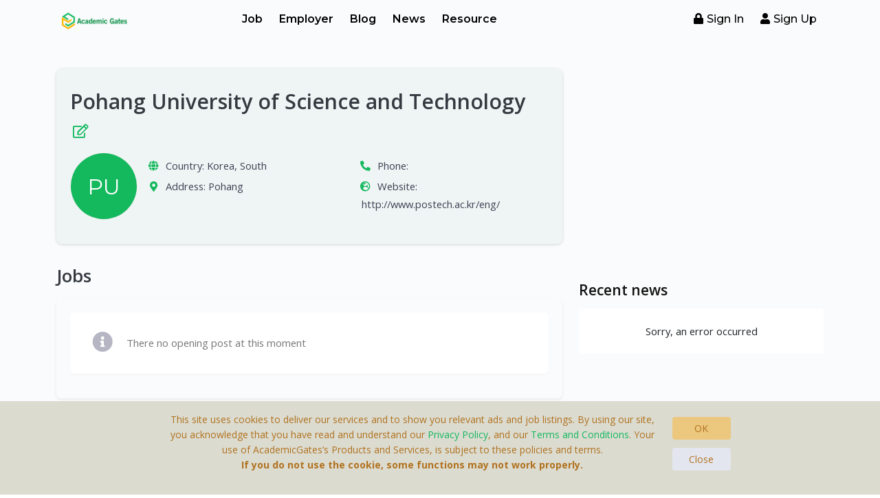

--- FILE ---
content_type: text/html; charset=UTF-8
request_url: https://www.academicgates.com/company/pohang-university-of-science-and-technology/527794e0-23f5-11eb-9857-fbd9e8238b39
body_size: 8747
content:
<!DOCTYPE html>
<html lang="en">

<head>
    <meta http-equiv="Content-Type" content="text/html; charset=UTF-8">
    <meta name="viewport" content="width=device-width, initial-scale=1">
    <meta http-equiv="X-UA-Compatible" content="IE=edge">
    <title>Pohang University of Science and Technology - AcademicGates</title>
    <meta name="copyright" content="Brighter Gates AB"/>
        <meta name="description" content="Find Academic Jobs and apply for the latest University Job in EU and abroad">
    <meta property="og:type" content="website">
    <meta property="og:url" content="https://www.academicgates.com/company/pohang-university-of-science-and-technology/527794e0-23f5-11eb-9857-fbd9e8238b39">
    <meta property="og:title" content="Pohang University of Science and Technology">
    <meta property="og:description" content="Find Academic Jobs and apply for the latest University Job in EU and abroad">
    <meta property="og:image" content="https://www.academicgates.com/assets/36/img/logo-2.png" />
    <meta name="twitter:card" value="summary" />
    <meta name="twitter:url" content="https://www.academicgates.com/company/pohang-university-of-science-and-technology/527794e0-23f5-11eb-9857-fbd9e8238b39" />
    <meta name="twitter:title" content="Pohang University of Science and Technology" />
    <meta name="twitter:description" content="Find Academic Jobs and apply for the latest University Job in EU and abroad" />
    <meta name="twitter:image" content="https://www.academicgates.com/assets/36/img/logo-2.png" />
	    <meta name="keyword" content="Find Academic Job Online, Find University, Academic Job in US, Academic Job in EU">

    <meta name="robots" content="index,follow" />
    <link rel="shortcut icon" type="image/png" sizes="32x32"
        href="https://www.academicgates.com/assets/36/img/favicon-32x32.png?v=17092022">
    <link rel="canonical" href="https://www.academicgates.com/company/pohang-university-of-science-and-technology/527794e0-23f5-11eb-9857-fbd9e8238b39" />
    <meta property="og:image" content="https://www.academicgates.com/assets/36/img/logo.png?v=17092022" />
    <meta name="csrf-token" content="FmmHEUxgXsLUGtjNRyDUnJ9HEbafQX4ZFHOmtv5u" />
    <!--Bootstrap css-->
    <link rel="stylesheet" href="https://www.academicgates.com/assets/00/css/bootstrap.min.css?v=333">
    <!--Font Awesome css-->
    <link rel="stylesheet" href="https://www.academicgates.com/assets/00/css/font-awesome-5.15.4.min.css">
    <!--Magnific css-->
    
    <!--Owl-Carousel css-->
    <link rel="stylesheet" href="https://www.academicgates.com/assets/00/css/owl.carousel.min.css">
    
    <!--Animate css-->
    
    <!--Select2 css-->
    <link rel="stylesheet" href="https://www.academicgates.com/assets/00/css/select2.min.css?v=29062022">
    <!--Slicknav css-->
    <link rel="stylesheet" href="https://www.academicgates.com/assets/00/css/slicknav.min.css">

    <!--Jquery UI css-->
    <link rel="stylesheet" href="https://www.academicgates.com/assets/00/css/jquery-ui-1.13.1.css">
    <!--Perfect-Scrollbar css-->
    
    <link rel="stylesheet" href="https://www.academicgates.com/assets/00/css/toastr.min.css?v=29062022">
    <!--Site Main Style css-->
    <link rel="stylesheet" href="https://www.academicgates.com/assets/36/css/style.css?v=10112022">
    <link rel="stylesheet" href="https://www.academicgates.com/assets/36/css/nsapp.css?v=09022023">
    <!--Responsive css-->
    <link rel="stylesheet" href="https://www.academicgates.com/assets/36/css/responsive.css?v=09112022">
    <link rel="stylesheet"
        href="https://www.academicgates.com/assets/00/css/batch-style.css?v=15032023">
    <!-- Global site tag (gtag.js) - Google Analytics - 36 -->
<script async src="https://www.googletagmanager.com/gtag/js?id=G-EKNG0R2Z0L"></script>
<script>
  window.dataLayer = window.dataLayer || [];
  function gtag(){dataLayer.push(arguments);}
  gtag('js', new Date());

  gtag('config', 'G-EKNG0R2Z0L');
</script>    <script async src="https://pagead2.googlesyndication.com/pagead/js/adsbygoogle.js?client=ca-pub-4140691985442484"
     crossorigin="anonymous"></script>

    </head>

<body>

        <header class="jobguru-header-area stick-top forsticky">
    <div class="menu-animation">
        <div id="body-background"></div>
        <div class="container">
            <div class="row align-items-center">
                <div class="col-lg-2 menuRight">
                    <div class="site-logo">
                        <a href="https://www.academicgates.com">
                            <img src="https://www.academicgates.com/assets/36/img/logo.png?v=31102022" alt="AcademicGates" class="non-stick-logo"/>
                            <img src="https://www.academicgates.com/assets/36/img/logo.png?v=31102022" alt="AcademicGates" class="stick-logo"/>
                        </a>
                    </div>
                    <div>
                        <span onclick="openNav()" class="navIcon">&#9776;</span>
                    </div>
                    
                </div>
                <div class="col-lg-10">
                    <nav class="header-menu sidenav" id="mySidenav">
    <a href="javascript:void(0)" class="closebtn navIcon" onclick="closeNav()">&times;</a>
    <nav id="navigation">
        <ul id="jobguru_navigation">
            <div class="row align-items-center">
                <div class="col-lg-7">
                    <ul>
                        <li class=" has-children">
                            <a class="has-children-link" href="https://www.academicgates.com/job/find-jobs">Job</a>
                        </li>
                        <li class="active">
                            <a class="has-children-link" href="https://www.academicgates.com/company/find-company">Employer</a>
                        </li>
                        <li class="">
                            <a class="has-children-link" href="https://www.academicgates.com/blog">Blog</a>
                        </li>
                        <li class="">
                            <a class="has-children-link" href="https://www.academicgates.com/news">News</a>
                        </li>
                        <li class="">
                            <a class="has-children-link" href="https://www.academicgates.com/blog?cat%5B%5D=RESOURCE">Resource</a>
                        </li>
                                            </ul>
                </div>
                <div class="col-lg-5">
                    <div class="header-right-menu">
                        <ul>
                        <li><a href="https://www.academicgates.com/login" class="signIn-btn">
            <i class="fa fa-lock"></i>Sign in</a></li>
        <li><a href="https://www.academicgates.com/registration" class="signUp-btn">
            <i class="fa fa-user"></i>Sign up</a></a></li>

    </ul>
                    </div>
                </div>
            </div>
        </ul>
    </nav>
</nav>                </div>
            </div>
        </div>
    </div>
</header>
    
        <section class="pages-area section-job-detail">
    <div class="container f-job-detail company-landing-page">
        <div class="row">
            <div class="col-12 col-lg-8 pr-md-5 l-p-header">

                    <div class="d-flex align-items-center text-center text-lg-left pb-7 px-5 pt-7 mb-7 shadow-min1 l-p-company-header"  >
                        <div class="row d-flex align-items-center">
                            <h1 class="f-job-title mb-3">Pohang University of Science and Technology
                                <a href="https://www.academicgates.com/profile/company/edit/527794e0-23f5-11eb-9857-fbd9e8238b39" target="_blank" data-toggle="tooltip" title="Edit company"> <i class="far fa-edit text-primary pl-1" style="font-size: 20px;"></i></a>
                            </h1>
                            <div class="col-lg-2 pt-1 text-center">
                                <div class="f-job-company-logo big">
                                                                            <div style="display: block;">PU
                                        </div>
                                                                    </div>
                            </div>
                            <div class="col-lg-10 px-lg-1">
                                <div class="row">
                                    <div class="col-lg-6 mb-1">
                                                                                <div class="d-flex text-dark-75 mb-1"><span><i
                                            class="fas fa-globe fa-fw text-primary mr-2"></i>Country:</span>
                                        <a class="text-dark-75 ml-1"
                                            href="https://www.academicgates.com/job/find-jobs?loc%5B%5D=KOR">
                                            Korea, South
                                        </a>
                                    </div>
                                                                                                                            <div class="d-flex text-dark-75 mb-1">
                                                <div class="d-inline text-left "><span
                                                    class="mr-1"><i
                                                        class="fa fa-map-marker-alt fa-fw text-primary mr-2"></i>Address:</span>Pohang
                                                </div>
                                            </div>
                                                                            </div>
                                    <div class="col-lg-6 mb-1">
                                        <div class="d-flex mb-1">
                                            <div class="d-flex text-left text-dark-75"><span><i
                                                    class="fas fa-phone-alt fa-fw text-primary mr-2"></i>Phone:</span>
                                                <a class="text-dark-75 ml-1" href="">
                                                    
                                                </a>
                                            </div>
                                        </div>
                                        <div class="d-flex mb-1">
                                            <div class="d-inline text-left text-dark-75"><span><i
                                                    class="fas fa-globe-europe fa-fw text-primary mr-2"></i>Website:</span>
                                                <a class="text-dark-75 ml-1" href="http://www.postech.ac.kr/eng/">
                                                    http://www.postech.ac.kr/eng/
                                                </a>
                                            </div>
                                        </div>
                                    </div>
                                </div>
                            </div>
                        </div>
                    </div>
                                        <div class="company-content-row" id="company-jobs">
                        <h4 class="mb-5">Jobs</h4>
                        <div class="card bg-transparent border-0 mb-lg-0 px-0 company-jobs mb-7  p-5 shadow-min3">
                            <div class=" card-body company-jobs-body">
                                <div id="f-r-content" class="company-jobs-list-content">

                                </div>
                                <div class="f-job-paging " id="f-r-pagination">

                                </div>
                                <template id="card-template">
    <div class="card border-0 mb-lg-0 company-list-job-template">
        <div class="card-body pb-0 pt-4">
            <div class="f-job-item">
                <div class="row align-items-center job-subitem">
                    <div class="temp-sk f-job-company-name-sk-ld-50">

                    </div>
                    <div class="col-auto text-muted temp-col-small">
                        <div class="temp-sk f-job-sk-ld-text-date-2">

                        </div>
                    </div>
                    <div class="col-auto text-muted d-flex temp-col-small">
                        <div class="temp-sk f-job-sk-ld-text-1">

                        </div>
                        <div class="temp-sk f-job-sk-ld-text-2">

                        </div>
                    </div>
                    <div class="col-auto text-muted temp-col-small">
                        <div class="temp-sk f-job-sk-ld-text-date-2">

                        </div>
                    </div>
                </div>
            </div>
        </div>
        <div class="item-footer-date mt-auto">

        </div>
    </div>
</template>
                            </div>
                        </div>
                    </div>
                    <div class="company-content-row mb-7" id="company-contact">
                        <h4>Contact</h4>
                        <div class="card bg-transparent border-0 shadow-min3">
    <div class="card-body p-5">
        <!--begin::Top-->

        <div class="d-flex align-items-center justify-content-between flex-wrap">
            <h2 class="text-dark-85 font-weight-bolder">Pohang University of Science and Technology</h2>
        </div>
        <div class="d-flex align-items-center justify-content-between flex-wrap">
            <div class="mr-3 mb-3">

                                                    <div class="d-flex text-dark mb-1">
                        <span class="text-dark"><i class="fas fa-globe-asia fa-fw text-primary mr-3"></i></span><span
                            class="text-dark-65 font-weight-bold mr-1">Website:</span> <a
                            href="http://www.postech.ac.kr/eng/"
                            class="text-dark special-link">http://www.postech.ac.kr/eng/</a>
                    </div>
                                                    <div class="d-flex text-dark mb-1">
                        <span class="text-dark"><i class="fa fa-map-marker-alt fa-fw text-primary mr-3"></i></span><span
                            class="text-dark-65 font-weight-bold mr-1">Address:</span>Pohang
                    </div>
                
            </div>
                                                </div>
            </div>
</div>
                    </div>

            </div>
            <div class="col-12 col-lg-4">
                <div class="mb-7">
                    <!-- NS - Square -->
     <ins class="adsbygoogle"
          style="display:block"
          data-ad-client="ca-pub-4140691985442484"
          data-ad-slot="7606840662"
          data-ad-format="auto"
          data-full-width-responsive="true"></ins>
     <script>
          (adsbygoogle = window.adsbygoogle || []).push({});
     </script>

                </div>
                <div class="mb-7" id="pr_latest_news">
    <h3 class="text-dark-85 font-weight-bolder">Recent news</h3>
    <div class="card border-0 mb-4 mb-lg-0   mt-3">
        <div class=" card-body p-0">
            <div class="list-group border-0" id="latest_news">

            </div>
        </div>
    </div>
</div>
                <div class="mb-7">
                    <!-- NS - Square -->
     <ins class="adsbygoogle"
          style="display:block"
          data-ad-client="ca-pub-4140691985442484"
          data-ad-slot="7606840662"
          data-ad-format="auto"
          data-full-width-responsive="true"></ins>
     <script>
          (adsbygoogle = window.adsbygoogle || []).push({});
     </script>

                </div>
                <div class="mb-7" id="pr_latest_blogs">
    <h3 class="text-dark-85 font-weight-bolder">Recent blogs</h3>
    <div class="card border-0 mb-4 mb-lg-0   mt-3">
        <div class=" card-body p-0">
            <div class="list-group border-0" id="latest_blogs">
                            </div>
        </div>
    </div>
</div>
            </div>
        </div>
        <div class="row mt-5">
    <div class="col-md-12">
        <div class="company-landing-page-slider pb-5 owl-carousel">
                                                                    <div class="card border-0 mb-4 mb-lg-0 shadow-min3 company-landing-page-item">
                        <div class="card-body pt-7 pr-7 pl-7 pb-0 ">
                            <div class="ftcompanies-item">
                                <div class="d-flex align-items-center mb-2">
                                    <div class="ftcompanies-logo mr-2">
                                                                                    <img src="https://api.academicgates.com/api/fileupload/show/36/2/logo/1671607060Y0biRp08vO.png"
                                                class="ftcompanies-img rounded-50" onerror="this.src='https://www.academicgates.com/assets/36/img/no-photo.png'" loading="lazy">
                                                                            </div>
                                    <div class="col ml-1">
                                        <a href="https://www.academicgates.com/company/rutgers-the-state-university-department-of-marine-coastal-sciences-dmcs/c143c986-14f3-4206-b926-94d459112099"
                                            class="ftcompanies-name text-decoration-off">Rutgers, The State University- Department of Marine &amp; Coastal Sciences (DMCS)</a>
                                        <div class="d-flex align-items-center text-muted flex-wrap">
                                            <a href="https://www.academicgates.com/job/find-jobs?loc%5B%5D=USA"
                                                class="mr-5"><i class="fa fa-map-marker-alt fa-fw mr-1"></i>
                                                United States</a>
                                            <p class="open-icon mb-0"><i
                                                    class="fa fa-briefcase fa-fw mr-2"></i>0 open
                                                position</p>
                                        </div>
                                    </div>
                                </div>
                                <p>The Department of Marine &amp; Coastal Sciences (DMCS) is an internationally recognized leader in tr...</p>
                            </div>
                        </div>
                        <div class="item-footer-date mt-auto">

                        </div>
                    </div>
                                                        <div class="card border-0 mb-4 mb-lg-0 shadow-min3 company-landing-page-item">
                        <div class="card-body pt-7 pr-7 pl-7 pb-0 ">
                            <div class="ftcompanies-item">
                                <div class="d-flex align-items-center mb-2">
                                    <div class="ftcompanies-logo mr-2">
                                                                                    <div class="bg-transparent text-primary" style="display: block;">
                                                UF
                                            </div>
                                                                            </div>
                                    <div class="col ml-1">
                                        <a href="https://www.academicgates.com/company/universidade-federal-de-sao-paulo/7461416e-fdce-42b5-941c-0e01fc0e73a2"
                                            class="ftcompanies-name text-decoration-off">Universidade Federal de Sao Paulo</a>
                                        <div class="d-flex align-items-center text-muted flex-wrap">
                                            <a href="https://www.academicgates.com/job/find-jobs?loc%5B%5D=BRA"
                                                class="mr-5"><i class="fa fa-map-marker-alt fa-fw mr-1"></i>
                                                Brazil</a>
                                            <p class="open-icon mb-0"><i
                                                    class="fa fa-briefcase fa-fw mr-2"></i>0 open
                                                position</p>
                                        </div>
                                    </div>
                                </div>
                                <p>The Universidade Federal de São Paulo is a renowned public University in Brazil. In one of its cent...</p>
                            </div>
                        </div>
                        <div class="item-footer-date mt-auto">

                        </div>
                    </div>
                                    </div>
    </div>
</div>
    </div>
    <template id="empty_template">
<div class="card border-0 mb-4 mb-lg-0 shadow-min1">
    <div class="card-body pb-2 pt-7">
        <div class="f-job-empty">
            <div class="d-flex justify-content-start align-items-center">
                <div class="mr-5"><span class="fas fa-exclamation-circle text-dark-50"
                        style="font-size: 30px"></span></div>
                <div class="content-notice">
                    <h4 class="text-dark font-weight-bolder" id="empty-template-title">
                        Hmmm, something went wrong.
                    </h4>
                    <p class="mb-0 pb-0" id="empty-template-content">Please try again later.</p>
                </div>
            </div>
        </div>
    </div>
    <div class="item-footer-date mt-auto">

    </div>
</div>
</template>
    <template id="card-widgets-template">
    <div class="card border-0 mb-lg-0">
        <div class="card-body pb-5 pt-5">
            <div class="f-job-item">
                <div class="d-flex align-items-center">
                    <div class="f-job-company-logo mr-2 temp-sk">

                    </div>
                    <div class="col ml-1">
                        <div class="row align-items-center job-subitem mb-2">
                            <div class="col-auto text-muted">
                                <div class="temp-sk f-job-sk-ld-text-date">

                                </div>
                            </div>
                        </div>
                        <div class="temp-sk f-job-company-name-sk-ld">

                        </div>
                    </div>
                </div>
            </div>
        </div>
    </div>
</template>
</section>
    <footer class="jobguru-footer-area">
    <div class="footer__bg-top"></div>
    <div class="footer__border-top">
        <span></span>
        <span></span>
        <span></span>
        <span></span>
        <span></span>
        <span></span>
    </div>
    <div class="footer-top section_50">
        <div class="container">
            <div class="row align-items-center">
                <div class="col-lg-5 col-md-6">
                    <div class="single-footer-widget">
                        <div class="footer-logo mb-2">
                            <a href="https://www.academicgates.com">
                                <img src="https://www.academicgates.com/assets/36/img/logo.png?v=17092022" alt="AcademicGates" width="210" />
                            </a>
                        </div>
                        <ul>
                            <li class="m-0 mb-1 mt-3"><a class="text-gray" href="/cdn-cgi/l/email-protection#e8d4aa9a818f809c8d9ac8af899c8d9bc8bc8d8985d68b87869c898b9ca88a9a818f809c8d9a8f899c8d9bc68b8785"><i
                                        class="fa fa-envelope me-2"></i><span class="__cf_email__" data-cfemail="0a6965647e6b697e4a6878636d627e6f786d6b7e6f7924696567">[email&#160;protected]</span></a>
                            </li>
                            <li class="m-0 mb-1"><span class="text-gray"><i class="fa fa-copyright me-2"></i>This website is a product by Brighter Gates AB</span></li>
                            <li class="m-0 mb-1"><span class="text-gray"><i class="fa fa-map-marker me-2"></i>Portlidervagen 2, 724 80, Vasteras, Sweden</span></li>
                        </ul>
                        <ul class="footer-social">
                            <li><a href="https://www.facebook.com/academicgates" class="fb me-1">
                                <img src="https://www.academicgates.com/assets/36/img/facebook.png" alt="facebook fanpage" loading="lazy">
                            </a></li>
                            <li><a href="https://www.linkedin.com/company/73021412/" class="linkedin">
                                <img src="https://www.academicgates.com/assets/36/img/linkedin.png" alt="linkedin page" loading="lazy">
                            </a></li>
                        </ul>
                    </div>
                </div>
                <div class="col-lg-7 col-md-6">
                    <div class="row">
                        <div class="col-lg-4 col-md-6">
                            <div class="single-footer-widget">
                                <h3>Job Seeker</h3>
                                <ul>
                                    <li><a href="https://www.academicgates.com/job/find-jobs">Job</a></li>
                                    <li><a href="https://www.academicgates.com/company/find-company">Employer</a></li>
                                    <li><a href="https://www.academicgates.com/blog"> Blog</a></li>
                                    <li><a href="https://www.academicgates.com/news"> News</a></li>
                                                                        <li><a href="https://www.academicgates.com/subscribe"> Subscribe</a></li>
                                </ul>
                            </div>
                        </div>
                        <div class="col-lg-4 col-md-6">
                            <div class="single-footer-widget">
                                <h3>Employer</h3>
                                <ul>
                                    <li><a href="https://www.academicgates.com/job/job-post">Post a job</a>
                                    </li>
                                    <li><a href="https://www.academicgates.com/blog-post/post/create">Post blog</a>
                                    </li>
                                    <li><a href="https://www.academicgates.com/news-post/post/create">Post news</a>
                                    </li>
                                    <li><a href="https://www.academicgates.com/content-marketing">Content Marketing</a>
                                    </li>
                                                                            <li><a href="https://www.academicgates.com/price">Price</a>
                                        </li>
                                                                    </ul>
                            </div>
                        </div>
                        <div class="col-lg-4 col-md-6">
                            <div class="single-footer-widget">
                                <h3>&nbsp;</h3>
                                <ul>
                                    <li><a href="https://www.academicgates.com/about-us">About us</a>
                                    </li>
                                    <li><a
                                            href="https://www.academicgates.com/terms-conditions">Terms &amp; Conditions</a>
                                    </li>
                                    <li><a
                                            href="https://www.academicgates.com/terms-conditions">Privacy Policy</a>
                                    </li>
                                    <li><a href="https://www.academicgates.com/contact-us">Contact us</a>
                                    </li>
                                </ul>
                            </div>
                        </div>
                    </div>
                </div>
            </div>
        </div>
    </div>
    <div class="footer-copyright">
        <div class="container">
            <div class="row">
                <div class="col-lg-12">
                    <div class="copyright-left">
                        <p>This website is a product by Brighter Gates AB, Portlidervagen 2, 724 80, Vasteras, Sweden.
                        </p>
                    </div>
                </div>
            </div>
        </div>
    </div>
</footer>
    <script data-cfasync="false" src="/cdn-cgi/scripts/5c5dd728/cloudflare-static/email-decode.min.js"></script><script>
    var baseUrl = "https://www.academicgates.com";
    var baseNewsUrl = "https://www.academicgates.com/news";
    var baseFileUrlJob_Show = "https://api.academicgates.com/api/";
</script>
    <!--Jquery js-->
    <script src="https://www.academicgates.com/assets/00/js/jquery-3.6.0.min.js"></script>
    
    <!--Popper js-->
    <script src="https://www.academicgates.com/assets/00/js/popper.min.js?v=2.10.2"></script>
    <!--Bootstrap js-->
    <script src="https://www.academicgates.com/assets/00/js/bootstrap-v5.1.13.min.js"></script>

    <!--Perfect Scrollbar js-->
    
    <!--Owl-Carousel js-->
    <script src="https://www.academicgates.com/assets/00/js/owl.carousel.min.js"></script>
    <!--SlickNav js-->
    <script src="https://www.academicgates.com/assets/00/js/jquery.slicknav.min.js"></script>
    <!--Magnific js-->
    
    <!--Select2 js-->
    <script src="https://www.academicgates.com/assets/00/js/select2.min.js"></script>


    <!--jquery-ui js-->
    
    <script src="https://www.academicgates.com/assets/00/js/jquery-ui-1.13.1.min.js"></script>
    <script src="https://www.academicgates.com/assets/00/js/toastr.min.js"></script>
    <!--Main js-->
    <script src="https://www.academicgates.com/assets/00/js/main.js?v=20220627"></script>
    <!-- Click menu -->
    <script src="https://www.academicgates.com/assets/36/js/clickmenu.js?v=27122022"></script>
    <div class="btntoTop"><i class="fa fa-chevron-up"></i></div>
    <script>
    
    
    
    
    function showToastrMessage(msgType, msgText) {
        toastr.options = {
            closeButton: true,
            progressBar: true,
            timeOut: 6000,
        }
        switch (msgType) {
            case 'success':
                toastr.success(msgText);
                break;
            case 'error':
                toastr.error(msgText);
                break;
            case 'warning':
                toastr.warning(msgText);
                break;
            case 'info':
                toastr.info(msgText);
                break;
            default:
                toastr.info(msgText);
        }
    }
</script>
    <script>
        $(document).ready(function() {

            $.ajaxSetup({
                headers: {
                    'X-CSRF-TOKEN': $('meta[name="csrf-token"]').attr('content')
                }
            });
            $(".alert-dismissible").fadeTo(3000, 500).slideUp(500, function() {
                $(".alert-dismissible").alert('close');
            });
        });
    </script>
    
    <script>
        const page_size = "10";
        const comp_link = "https://www.academicgates.com/company/pohang-university-of-science-and-technology/527794e0-23f5-11eb-9857-fbd9e8238b39";
        const comp_links_jobs = "https://www.academicgates.com/company/pohang-university-of-science-and-technology/527794e0-23f5-11eb-9857-fbd9e8238b39/jobs";
        jQuery(document).ready(function($) {
            var paramOption = new Object();

                        paramOption.comp_id = "527794e0-23f5-11eb-9857-fbd9e8238b39";

            function jobsCompany(page) {
                paramOption.page = page;
                paramOption.render_view = 'find_company_job_list_item_template_data';
                paramOption.has_paging = false;
                var data_search = {
                    'page': page,
                    'render_view': 'find_company_job_list_item_template_data',
                    'has_paging': false,
                    '_token': $('input[name=_token]').val(),
                };
                var url_param = "?" + $.param(paramOption);
                var url_find = comp_links_jobs + url_param;
                let ms = Date.now();
                var url_search = comp_links_jobs + url_param + "&req=" + ms;

                $.ajax({
                    url: url_search,
                    type: 'GET',
                    contentType: "application/json",
                    success: function(result_search) {
                        var status = '';
                        var message = '';
                        var result_total = 0;
                        var result_sortby = '';
                        var view_job_item = '';
                        var view_job_pagination = '';

                        jQuery.each(result_search, (index, item) => {
                            status = item['status'];
                            message = item['message'];
                            result_total = item['total'];
                            result_sortby = item['sortby'];
                            view_job_item = item['view_job_item'];
                            view_job_pagination = item['view_job_pagination'];
                        });
                        if (status == 'success') {
                            history.pushState(page, "", comp_link);
                            $('#result_total').text(result_total);
                            if (result_sortby == "oldest") {
                                $('.f-sort-by-latest').removeClass('selected');
                                $('.f-sort-by-oldest').addClass('selected');
                            } else {
                                $('.f-sort-by-oldest').removeClass('selected');
                                $('.f-sort-by-latest').addClass('selected');
                            }
                            $('#f-r-content').html(view_job_item);
                            $('#f-r-pagination').html(view_job_pagination);

                            bindPopoverClick();
                        } else {
                            $('#result_total').text(result_total);
                            $('#f-r-content').html(view_job_item);
                            $('#f-r-pagination').html(view_job_pagination);
                        }
                    },
                    error: function(jqXHR, textStatus, errorThrown) {
                        $('#f-r-content').html('');
                        $('#f-r-pagination').html('');
                        if (jqXHR.status == 401) {

                        } else if (jqXHR.status == 500) {

                        } else {

                        }
                        var msgTemp = clMessageTemp('', 'Hmmm, something went wrong...Please contact the administrator.');
                        $('#f-r-content').html(msgTemp);
                        showToastrMessage('error', 'Sorry, an error occurred');
                        return false;
                    }
                });
            }
            $(document).on('click', '.pagination a', function(e) {
                e.preventDefault();
                showld();
                var page = $(this).attr('href').split('page=')[1];
                jobsCompany(page);
                $('html, body').animate({
                    scrollTop: $("#company-jobs").offset().top - 70
                }, 2000);
            });
            $(document).on('click', '.f-sort-by', function(e) {
                showld();
                var sort_by = $(this).attr('data-id');
                paramOption.sortby = sort_by;
                jobsCompany(1);
            });

            function showld() {
                $('#f-r-content').html('');
                const cardTemplate = document.getElementById("card-template");
                const f_r_content = document.querySelector("#f-r-content");

                for (let i = 0; i < page_size; i++) {
                    f_r_content.append(cardTemplate.content.cloneNode(true));
                }
            }

            function clMessageTemp(title, content) {
                const cardMessageTemplate = document.getElementById("empty_template");
                var mytemp = cardMessageTemplate.content.cloneNode(true);
                if (title != '') {
                    mytemp.getElementById("empty-template-title").textContent = title;
                }
                if (content != '') {
                    mytemp.getElementById("empty-template-content").textContent = content;
                }
                return mytemp;
            }
            bindPopoverClick();
            showld();
            jobsCompany(1);
        });
    </script>
    <script>
    $(document).ready(function($) {
        var latest_news = $('#latest_news');
        var pr_latest_news = $('#pr_latest_news');
        let template_news_id = 'widget_right';
        //try {
        target_news_size = "6";
        news_cid_enc = "[base64]";
                var data_news_request = {
            id: 0,
            template_news_id: template_news_id,
            cid_enc: news_cid_enc
        };
        let news_loading =
            '<div class="list-group-item  border-0 p-5"><div class="d-flex align-items-center justify-content-center flex-wrap"><i class="fa fa-spinner fa-spin"></i></div></div>'
        latest_news.html(news_loading);
        show_widgets_ld('latest_news', target_news_size);
        $.ajax({
            url: "https://www.academicgates.com/api/common/news/latest",
            type: 'GET',
            data: $.param(data_news_request),
            contentType: "application/json",
            success: function(data) {
                var resstatus = '';
                var resmsg;
                var resdata = '';
                var res_id = 0;
                jQuery.each(data, (index, item) => {
                    resstatus = item['status'];
                    resmsg = item['message'];
                    resdata = item['res_data'];
                    res_id = item['res_id'];
                });

                if (resstatus == 'success') {
                    if (res_id > 0) {
                        latest_news.html(resdata);
                    } else {
                        pr_latest_news.fadeOut();
                    }
                } else {
                    latest_news.html(
                        '<div class="list-group-item  border-0 p-5"><div class="d-flex align-items-center justify-content-center flex-wrap">'+resmsg+'</div></div>'
                    );
                    return false;
                }
            },
            error: function(jqXHR, textStatus, errorThrown) {
                if (jqXHR.status == 401) {

                } else {

                }
                latest_news.html(
                    '<div class="list-group-item  border-0 p-5"><div class="d-flex align-items-center justify-content-center flex-wrap">Sorry, an error occurred</div></div>'
                );
                return false;
            }
        });
        //   } catch (e) {
        //       latest_news.html(
        //          '<div class="list-group-item  border-0 p-5"><div class="d-flex align-items-center justify-content-center flex-wrap">Sorry, an error occurred</div></div>'
        //           );
        //    }

        function show_widgets_ld(target_id, target_size) {
            $('#' + target_id).html('');
            const card_widget_Template = document.getElementById("card-widgets-template");
            const target_r_content = document.querySelector("#" + target_id);

            for (let i = 0; i < target_size; i++) {
                target_r_content.append(card_widget_Template.content.cloneNode(true));
            }
        }
    });
</script>
    <script>
    $(document).ready(function($) {
        let template_blog_id = 'widget_right';
        latest_blogs=$('#latest_blogs');
        pr_latest_blogs = $('#pr_latest_blogs');
        try {

                        var data_blog_request = {
                id: 0,
                template_blog_id: template_blog_id,
                '_token': $('input[name=_token]').val()
            };
            let blog_loading =
                '<div class="list-group-item  border-0 p-5"><div class="d-flex align-items-center justify-content-center flex-wrap"><i class="fa fa-spinner fa-spin"></i></div></div>'
            latest_blogs.html(blog_loading);

            $.ajax({
                url: "https://www.academicgates.com/api/common/blogs/latest",
                type: 'GET',
                data: $.param(data_blog_request),
                contentType: "application/json",
                success: function(data) {
                    var resstatus = '';
                    var resmsg;
                    var resdata = '';
                    var res_id = 0;
                    jQuery.each(data, (index, item) => {
                        resstatus = item['status'];
                        resmsg = item['message'];
                        resdata = item['res_data'];
                        res_id = item['res_id'];
                    });

                    if (resstatus == 'success') {
                        if (res_id > 0) {
                            latest_blogs.html(resdata);
                        }
                        else{
                            pr_latest_blogs.fadeOut();
                        }
                    } else {
                        latest_blogs.html('<div class="list-group-item  border-0 p-5"><div class="d-flex align-items-center justify-content-center flex-wrap">'+resmsg+'</div></div>');
                        return false;
                    }
                },
                error: function(jqXHR, textStatus, errorThrown) {
                    if (jqXHR.status == 401) {

                    } else {

                    }
                    latest_blogs.html('<div class="list-group-item  border-0 p-5"><div class="d-flex align-items-center justify-content-center flex-wrap">Sorry, an error occurred</div></div>');
                    return false;
                }
            });
        } catch (e) {
            latest_blogs.html('<div class="list-group-item  border-0 p-5"><div class="d-flex align-items-center justify-content-center flex-wrap">Sorry, an error occurred</div></div>');
        }
    });
</script>

    <div class="js-cookie-consent cookie-consent">
    <div class="container px-6">
        <div class="row d-flex align-items-center justify-content-center">
            <div class="col-md-8 col-lg-8">
                <p class="ml-3 text-yellow-600 cookie-consent__message">
                    This site uses cookies to deliver our services and to show you relevant ads and job listings. By using our site, you acknowledge that you have read and understand our <a href=/terms-conditions>Privacy Policy</a>, and our <a href=/terms-conditions>Terms and Conditions</a>. Your use of AcademicGates’s Products and Services, is subject to these policies and terms.<br/><strong>If you do not use the cookie, some functions may not work properly.</strong>

                </p>
            </div>
            <div class="col-md-1 col-lg-1">
                    <a href="javascript:;" class="js-cookie-consent-agree   cookie-consent__agree mb-3 mr-3">
                        OK
                    </a>
                    <a href="javascript:;" class="js-cookie-consent-cancel cookie-consent__cancel  mb-3">
                        Close
                    </a>
            </div>
        </div>
    </div>
</div>

    <script>

        window.laravelCookieConsent = (function () {

            const COOKIE_VALUE = 1;
            const COOKIE_DOMAIN = 'www.academicgates.com';

            function consentWithCookies() {
                setCookie('ns_36_cookie_consent', COOKIE_VALUE, 7300);
                hideCookieDialog();
            }

            function cookieExists(name) {
                return (document.cookie.split('; ').indexOf(name + '=' + COOKIE_VALUE) !== -1);
            }

            function hideCookieDialog() {
                const dialogs = document.getElementsByClassName('js-cookie-consent');

                for (let i = 0; i < dialogs.length; ++i) {
                    dialogs[i].style.display = 'none';
                }
            }

            function setCookie(name, value, expirationInDays) {
                const date = new Date();
                date.setTime(date.getTime() + (expirationInDays * 24 * 60 * 60 * 1000));
                document.cookie = name + '=' + value
                    + ';expires=' + date.toUTCString()
                    + ';domain=' + COOKIE_DOMAIN
                    + ';path=/'
                    + ';samesite=lax';
            }

            if (cookieExists('ns_36_cookie_consent')) {
                hideCookieDialog();
            }

            const buttons = document.getElementsByClassName('js-cookie-consent-agree');
            const buttons_cancel = document.getElementsByClassName('js-cookie-consent-cancel');

            for (let i = 0; i < buttons.length; ++i) {
                buttons[i].addEventListener('click', consentWithCookies);
            }
            for (let i = 0; i < buttons_cancel.length; ++i) {
                buttons_cancel[i].addEventListener('click', hideCookieDialog);
            }
            return {
                consentWithCookies: consentWithCookies,
                hideCookieDialog: hideCookieDialog
            };
        })();
    </script>

<script defer src="https://static.cloudflareinsights.com/beacon.min.js/vcd15cbe7772f49c399c6a5babf22c1241717689176015" integrity="sha512-ZpsOmlRQV6y907TI0dKBHq9Md29nnaEIPlkf84rnaERnq6zvWvPUqr2ft8M1aS28oN72PdrCzSjY4U6VaAw1EQ==" data-cf-beacon='{"version":"2024.11.0","token":"b4085795f66447a5b0800021e281ab90","r":1,"server_timing":{"name":{"cfCacheStatus":true,"cfEdge":true,"cfExtPri":true,"cfL4":true,"cfOrigin":true,"cfSpeedBrain":true},"location_startswith":null}}' crossorigin="anonymous"></script>
</body>

</html>


--- FILE ---
content_type: text/html; charset=utf-8
request_url: https://www.google.com/recaptcha/api2/aframe
body_size: 183
content:
<!DOCTYPE HTML><html><head><meta http-equiv="content-type" content="text/html; charset=UTF-8"></head><body><script nonce="nbGbFCwbzuZoW4F1ZImUHw">/** Anti-fraud and anti-abuse applications only. See google.com/recaptcha */ try{var clients={'sodar':'https://pagead2.googlesyndication.com/pagead/sodar?'};window.addEventListener("message",function(a){try{if(a.source===window.parent){var b=JSON.parse(a.data);var c=clients[b['id']];if(c){var d=document.createElement('img');d.src=c+b['params']+'&rc='+(localStorage.getItem("rc::a")?sessionStorage.getItem("rc::b"):"");window.document.body.appendChild(d);sessionStorage.setItem("rc::e",parseInt(sessionStorage.getItem("rc::e")||0)+1);localStorage.setItem("rc::h",'1769013117598');}}}catch(b){}});window.parent.postMessage("_grecaptcha_ready", "*");}catch(b){}</script></body></html>

--- FILE ---
content_type: text/css
request_url: https://www.academicgates.com/assets/36/css/nsapp.css?v=09022023
body_size: 23607
content:

:root {
    --bs-primary: #14B85D !important;
    --bs-background: rgba(13, 193, 103, 0.1) !important;
    --bs-violet: #FDB400 !important;
}

.h1,
.h2,
.h3,
.h4,
.h5,
.h6,
h1,
h2,
h3,
h4,
h5,
h6 {
    margin-bottom: .5rem;
    font-weight: 500;
    line-height: 1.2
}

.h1,
h1 {
    font-size: 2.3125rem
}

.h2,
h2 {
    font-size: 1.9375rem
}

.h3,
h3 {
    font-size: 1.3125rem
}

.h4,
.h5,
h4,
h5 {
    font-size: 1.125rem
}

.h6,
h6 {
    font-size: 1rem
}

.lead {
    font-size: 1.125rem;
    font-weight: 400
}

.display-1 {
    font-size: 3.125rem;
    font-weight: 700
}

.display-2 {
    font-size: 2.5rem;
    font-weight: 700
}

.display-3 {
    font-size: 2.2rem;
    font-weight: 400
}

.display-4 {
    font-size: 1.5rem;
    font-weight: 400
}

.h1,
.h2,
h1,
h2 {
    margin-bottom: 1rem
}

.h1,
h1 {
    line-height: 1.3
}

@media (max-width:991.98px) {
    .h1,
    h1 {
        font-size: 1.875rem
    }
}

.h2,
h2 {
    line-height: 1.35
}

@media (max-width:991.98px) {
    .h2,
    h2 {
        font-size: 1.5rem
    }
}

.h3,
h3 {
    line-height: 1.4
}

@media (max-width:991.98px) {
    .h3,
    h3 {
        font-size: 1.125rem
    }
}

.h4,
h4 {
    line-height: 1.45
}

@media (max-width:991.98px) {
    .h4,
    h4 {
        font-size: 1.0625rem
    }
}

.h5,
h5 {
    line-height: 1.5
}

.h6,
h6 {
    line-height: 1.55
}

.h6.text-uppercase,
h6.text-uppercase {
    letter-spacing: .08em
}

p {
    margin-top: 0;
    margin-bottom: 1rem;
    line-height: 1.6;
    color: #777;
}

a {
    color: #777;
}

.btn {
    font-family: 'Raleway', sans-serif;
    font-weight: 400;
}

.breadcrumb-item a {
    color: var(--bs-primary) !important;
}

.card {
    position: relative;
    display: -webkit-box;
    display: -ms-flexbox;
    display: flex;
    -webkit-box-orient: vertical;
    -webkit-box-direction: normal;
    -ms-flex-direction: column;
    flex-direction: column;
    min-width: 0;
    word-wrap: break-word;
    background-color: #ffffff;
    background-clip: border-box;
    border: 1px solid #EBEDF3;
    border-radius: 0.42rem;
}

.card>hr {
    margin-right: 0;
    margin-left: 0;
}

.card>.list-group {
    border-top: inherit;
    border-bottom: inherit;
}

.card>.list-group:first-child {
    border-top-width: 0;
    border-top-left-radius: calc(0.42rem - 1px);
    border-top-right-radius: calc(0.42rem - 1px);
}

.card>.list-group:last-child {
    border-bottom-width: 0;
    border-bottom-right-radius: calc(0.42rem - 1px);
    border-bottom-left-radius: calc(0.42rem - 1px);
}

.card-body {
    -webkit-box-flex: 1;
    -ms-flex: 1 1 auto;
    flex: 1 1 auto;
    min-height: 1px;
    padding: 2rem;
}

.card-title {
    margin-bottom: 2rem;
}

.card-subtitle {
    margin-top: -1rem;
    margin-bottom: 0;
}

.card-text:last-child {
    margin-bottom: 0;
}

.card-link:hover {
    text-decoration: none;
}

.card-link+.card-link {
    margin-left: 2rem;
}

.card-header {
    padding: .75rem 2rem;
    margin-bottom: 0;
    background-color: #ffffff;
    border-bottom: 1px solid #EBEDF3;
}

.card-header:first-child {
    border-radius: calc(0.42rem - 1px) calc(0.42rem - 1px) 0 0;
}

.card-header+.list-group .list-group-item:first-child {
    border-top: 0;
}

.card-footer {
    padding: .75rem 2rem;
    background-color: #ffffff;
    border-top: 1px solid #EBEDF3;
}

.card-footer:last-child {
    border-radius: 0 0 calc(0.42rem - 1px) calc(0.42rem - 1px);
}

.card-header-tabs {
    margin-right: -1.125rem;
    margin-bottom: -2rem;
    margin-left: -1.125rem;
    border-bottom: 0;
}

.card-header-pills {
    margin-right: -1.125rem;
    margin-left: -1.125rem;
}

.card-img-overlay {
    position: absolute;
    top: 0;
    right: 0;
    bottom: 0;
    left: 0;
    padding: 1.25rem;
}

.card-img,
.card-img-top,
.card-img-bottom {
    -ms-flex-negative: 0;
    flex-shrink: 0;
    width: 100%;
}

.card-img,
.card-img-top {
    border-top-left-radius: calc(0.42rem - 1px);
    border-top-right-radius: calc(0.42rem - 1px);
}

.card-img,
.card-img-bottom {
    border-bottom-right-radius: calc(0.42rem - 1px);
    border-bottom-left-radius: calc(0.42rem - 1px);
}

.card-deck .card {
    margin-bottom: 12.5px;
}

.card-group>.card {
    margin-bottom: 12.5px;
}

.card-columns .card {
    margin-bottom: 2rem;
}

.float-left {
    float: left !important;
}

.float-right {
    float: right !important;
}

.float-none {
    float: none !important;
}

@media (min-width: 576px) {
    .float-sm-left {
        float: left !important;
    }
    .float-sm-right {
        float: right !important;
    }
    .float-sm-none {
        float: none !important;
    }
}

@media (min-width: 768px) {
    .float-md-left {
        float: left !important;
    }
    .float-md-right {
        float: right !important;
    }
    .float-md-none {
        float: none !important;
    }
}

@media (min-width: 992px) {
    .float-lg-left {
        float: left !important;
    }
    .float-lg-right {
        float: right !important;
    }
    .float-lg-none {
        float: none !important;
    }
}

@media (min-width: 1200px) {
    .float-xl-left {
        float: left !important;
    }
    .float-xl-right {
        float: right !important;
    }
    .float-xl-none {
        float: none !important;
    }
}

@media (min-width: 1400px) {
    .float-xxl-left {
        float: left !important;
    }
    .float-xxl-right {
        float: right !important;
    }
    .float-xxl-none {
        float: none !important;
    }
}

.shadow-min {
    -webkit-box-shadow: 0 0.1rem 1rem 0.25rem rgba(0, 0, 0, 0.05) !important;
    box-shadow: 0 0.1rem 1rem 0.25rem rgba(0, 0, 0, 0.05) !important;
}

.shadow-min1 {
    -webkit-box-shadow: 0px 1px 4px rgba(0, 0, 0, 0.16) !important;
    box-shadow: rgba(0, 0, 0, 0.16) 0px 1px 4px;
}

.shadow-min2 {
    -webkit-box-shadow: 0 .125rem .25rem rgba(0, 0, 0, .075)!important;
    box-shadow: 0 .125rem .25rem rgba(0, 0, 0, .075)!important
}

.shadow-min3 {
    -webkit-box-shadow: 0 .125rem .25rem rgba(0, 0, 0, .075)!important;
    box-shadow: 0 .125rem .25rem rgba(0, 0, 0, .075)!important
}

.shadow-min4 {
    -webkit-box-shadow: 0 .125rem .125rem rgba(185, 184, 184, 0.075)!important;
    box-shadow: 0 .125rem .125rem rgba(185, 184, 184, 0.075)!important;
}

.shadow-min5 {
    -webkit-box-shadow: rgba(60, 64, 67, 0.3) 0px 1px 2px 0px, rgba(60, 64, 67, 0.15) 0px 1px 3px 1px;
    box-shadow: rgba(60, 64, 67, 0.3) 0px 1px 2px 0px, rgba(60, 64, 67, 0.15) 0px 1px 3px 1px;
}

.shadow {
    -webkit-box-shadow: 0 0.5rem 1.5rem 0.5rem rgba(0, 0, 0, 0.075) !important;
    box-shadow: 0 0.5rem 1.5rem 0.5rem rgba(0, 0, 0, 0.075) !important;
}

.shadow-lg {
    -webkit-box-shadow: 0 1rem 2rem 1rem rgba(0, 0, 0, 0.1) !important;
    box-shadow: 0 1rem 2rem 1rem rgba(0, 0, 0, 0.1) !important;
}

.shadow-blur {
    -webkit-box-shadow: 0px 7px 29px 0px rgba(100, 100, 111, 0.2);
    box-shadow: rgba(100, 100, 111, 0.2) 0px 7px 29px 0px;
}

.shadow-none {
    -webkit-box-shadow: none !important;
    box-shadow: none !important;
}

.w-25 {
    width: 25% !important;
}

.w-50 {
    width: 50% !important;
}

.w-75 {
    width: 75% !important;
}

.w-100 {
    width: 100% !important;
}

.w-auto {
    width: auto !important;
}

.h-25 {
    height: 25% !important;
}

.h-50 {
    height: 50% !important;
}

.h-75 {
    height: 75% !important;
}

.h-100 {
    height: 100% !important;
}

.h-auto {
    height: auto !important;
}

.mw-100 {
    max-width: 100% !important;
}

.mh-100 {
    max-height: 100% !important;
}

.min-vw-100 {
    min-width: 100vw !important;
}

.min-vh-100 {
    min-height: 100vh !important;
}

.vw-100 {
    width: 100vw !important;
}

.vh-100 {
    height: 100vh !important;
}

.m-0 {
    margin: 0 !important;
}

.mt-0,
.my-0 {
    margin-top: 0 !important;
}

.mr-0,
.mx-0 {
    margin-right: 0 !important;
}

.mb-0,
.my-0 {
    margin-bottom: 0 !important;
}

.ml-0,
.mx-0 {
    margin-left: 0 !important;
}

.m-1 {
    margin: 0.25rem !important;
}

.mt-1,
.my-1 {
    margin-top: 0.25rem !important;
}

.mr-1,
.mx-1 {
    margin-right: 0.25rem !important;
}

.mb-1,
.my-1 {
    margin-bottom: 0.25rem !important;
}

.ml-1,
.mx-1 {
    margin-left: 0.25rem !important;
}

.m-2 {
    margin: 0.5rem !important;
}

.mt-2,
.my-2 {
    margin-top: 0.5rem !important;
}

.mr-2,
.mx-2 {
    margin-right: 0.5rem !important;
}

.mb-2,
.my-2 {
    margin-bottom: 0.5rem !important;
}

.ml-2,
.mx-2 {
    margin-left: 0.5rem !important;
}

.m-3 {
    margin: 0.75rem !important;
}

.mt-3,
.my-3 {
    margin-top: 0.75rem !important;
}

.mr-3,
.mx-3 {
    margin-right: 0.75rem !important;
}

.mb-3,
.my-3 {
    margin-bottom: 0.75rem !important;
}

.ml-3,
.mx-3 {
    margin-left: 0.75rem !important;
}

.m-4 {
    margin: 1rem !important;
}

.mt-4,
.my-4 {
    margin-top: 1rem !important;
}

.mr-4,
.mx-4 {
    margin-right: 1rem !important;
}

.mb-4,
.my-4 {
    margin-bottom: 1rem !important;
}

.ml-4,
.mx-4 {
    margin-left: 1rem !important;
}

.m-5 {
    margin: 1.25rem !important;
}

.mt-5,
.my-5 {
    margin-top: 1.25rem !important;
}

.mr-5,
.mx-5 {
    margin-right: 1.25rem !important;
}

.mb-5,
.my-5 {
    margin-bottom: 1.25rem !important;
}

.ml-5,
.mx-5 {
    margin-left: 1.25rem !important;
}

.m-6 {
    margin: 1.5rem !important;
}

.mt-6,
.my-6 {
    margin-top: 1.5rem !important;
}

.mr-6,
.mx-6 {
    margin-right: 1.5rem !important;
}

.mb-6,
.my-6 {
    margin-bottom: 1.5rem !important;
}

.ml-6,
.mx-6 {
    margin-left: 1.5rem !important;
}

.m-7 {
    margin: 1.75rem !important;
}

.mt-7,
.my-7 {
    margin-top: 1.75rem !important;
}

.mr-7,
.mx-7 {
    margin-right: 1.75rem !important;
}

.mb-7,
.my-7 {
    margin-bottom: 1.75rem !important;
}

.ml-7,
.mx-7 {
    margin-left: 1.75rem !important;
}

.m-8 {
    margin: 2rem !important;
}

.mt-8,
.my-8 {
    margin-top: 2rem !important;
}

.mr-8,
.mx-8 {
    margin-right: 2rem !important;
}

.mb-8,
.my-8 {
    margin-bottom: 2rem !important;
}

.ml-8,
.mx-8 {
    margin-left: 2rem !important;
}

.m-9 {
    margin: 2.25rem !important;
}

.mt-9,
.my-9 {
    margin-top: 2.25rem !important;
}

.mr-9,
.mx-9 {
    margin-right: 2.25rem !important;
}

.mb-9,
.my-9 {
    margin-bottom: 2.25rem !important;
}

.ml-9,
.mx-9 {
    margin-left: 2.25rem !important;
}

.m-10 {
    margin: 2.5rem !important;
}

.mt-10,
.my-10 {
    margin-top: 2.5rem !important;
}

.mr-10,
.mx-10 {
    margin-right: 2.5rem !important;
}

.mb-10,
.my-10 {
    margin-bottom: 2.5rem !important;
}

.ml-10,
.mx-10 {
    margin-left: 2.5rem !important;
}

.m-11 {
    margin: 2.75rem !important;
}

.mt-11,
.my-11 {
    margin-top: 2.75rem !important;
}

.mr-11,
.mx-11 {
    margin-right: 2.75rem !important;
}

.mb-11,
.my-11 {
    margin-bottom: 2.75rem !important;
}

.ml-11,
.mx-11 {
    margin-left: 2.75rem !important;
}

.m-12 {
    margin: 3rem !important;
}

.mt-12,
.my-12 {
    margin-top: 3rem !important;
}

.mr-12,
.mx-12 {
    margin-right: 3rem !important;
}

.mb-12,
.my-12 {
    margin-bottom: 3rem !important;
}

.ml-12,
.mx-12 {
    margin-left: 3rem !important;
}

.m-13 {
    margin: 3.25rem !important;
}

.mt-13,
.my-13 {
    margin-top: 3.25rem !important;
}

.mr-13,
.mx-13 {
    margin-right: 3.25rem !important;
}

.mb-13,
.my-13 {
    margin-bottom: 3.25rem !important;
}

.ml-13,
.mx-13 {
    margin-left: 3.25rem !important;
}

.m-14 {
    margin: 3.5rem !important;
}

.mt-14,
.my-14 {
    margin-top: 3.5rem !important;
}

.mr-14,
.mx-14 {
    margin-right: 3.5rem !important;
}

.mb-14,
.my-14 {
    margin-bottom: 3.5rem !important;
}

.ml-14,
.mx-14 {
    margin-left: 3.5rem !important;
}

.m-15 {
    margin: 3.75rem !important;
}

.mt-15,
.my-15 {
    margin-top: 3.75rem !important;
}

.mr-15,
.mx-15 {
    margin-right: 3.75rem !important;
}

.mb-15,
.my-15 {
    margin-bottom: 3.75rem !important;
}

.ml-15,
.mx-15 {
    margin-left: 3.75rem !important;
}

.m-16 {
    margin: 4rem !important;
}

.mt-16,
.my-16 {
    margin-top: 4rem !important;
}

.mr-16,
.mx-16 {
    margin-right: 4rem !important;
}

.mb-16,
.my-16 {
    margin-bottom: 4rem !important;
}

.ml-16,
.mx-16 {
    margin-left: 4rem !important;
}

.m-17 {
    margin: 4.25rem !important;
}

.mt-17,
.my-17 {
    margin-top: 4.25rem !important;
}

.mr-17,
.mx-17 {
    margin-right: 4.25rem !important;
}

.mb-17,
.my-17 {
    margin-bottom: 4.25rem !important;
}

.ml-17,
.mx-17 {
    margin-left: 4.25rem !important;
}

.m-18 {
    margin: 4.5rem !important;
}

.mt-18,
.my-18 {
    margin-top: 4.5rem !important;
}

.mr-18,
.mx-18 {
    margin-right: 4.5rem !important;
}

.mb-18,
.my-18 {
    margin-bottom: 4.5rem !important;
}

.ml-18,
.mx-18 {
    margin-left: 4.5rem !important;
}

.m-19 {
    margin: 4.75rem !important;
}

.mt-19,
.my-19 {
    margin-top: 4.75rem !important;
}

.mr-19,
.mx-19 {
    margin-right: 4.75rem !important;
}

.mb-19,
.my-19 {
    margin-bottom: 4.75rem !important;
}

.ml-19,
.mx-19 {
    margin-left: 4.75rem !important;
}

.m-20 {
    margin: 5rem !important;
}

.mt-20,
.my-20 {
    margin-top: 5rem !important;
}

.mr-20,
.mx-20 {
    margin-right: 5rem !important;
}

.mb-20,
.my-20 {
    margin-bottom: 5rem !important;
}

.ml-20,
.mx-20 {
    margin-left: 5rem !important;
}

.m-21 {
    margin: 5.25rem !important;
}

.mt-21,
.my-21 {
    margin-top: 5.25rem !important;
}

.mr-21,
.mx-21 {
    margin-right: 5.25rem !important;
}

.mb-21,
.my-21 {
    margin-bottom: 5.25rem !important;
}

.ml-21,
.mx-21 {
    margin-left: 5.25rem !important;
}

.m-22 {
    margin: 5.5rem !important;
}

.mt-22,
.my-22 {
    margin-top: 5.5rem !important;
}

.mr-22,
.mx-22 {
    margin-right: 5.5rem !important;
}

.mb-22,
.my-22 {
    margin-bottom: 5.5rem !important;
}

.ml-22,
.mx-22 {
    margin-left: 5.5rem !important;
}

.m-23 {
    margin: 5.75rem !important;
}

.mt-23,
.my-23 {
    margin-top: 5.75rem !important;
}

.mr-23,
.mx-23 {
    margin-right: 5.75rem !important;
}

.mb-23,
.my-23 {
    margin-bottom: 5.75rem !important;
}

.ml-23,
.mx-23 {
    margin-left: 5.75rem !important;
}

.m-24 {
    margin: 6rem !important;
}

.mt-24,
.my-24 {
    margin-top: 6rem !important;
}

.mr-24,
.mx-24 {
    margin-right: 6rem !important;
}

.mb-24,
.my-24 {
    margin-bottom: 6rem !important;
}

.ml-24,
.mx-24 {
    margin-left: 6rem !important;
}

.m-25 {
    margin: 6.25rem !important;
}

.mt-25,
.my-25 {
    margin-top: 6.25rem !important;
}

.mr-25,
.mx-25 {
    margin-right: 6.25rem !important;
}

.mb-25,
.my-25 {
    margin-bottom: 6.25rem !important;
}

.ml-25,
.mx-25 {
    margin-left: 6.25rem !important;
}

.m-26 {
    margin: 6.5rem !important;
}

.mt-26,
.my-26 {
    margin-top: 6.5rem !important;
}

.mr-26,
.mx-26 {
    margin-right: 6.5rem !important;
}

.mb-26,
.my-26 {
    margin-bottom: 6.5rem !important;
}

.ml-26,
.mx-26 {
    margin-left: 6.5rem !important;
}

.m-27 {
    margin: 6.75rem !important;
}

.mt-27,
.my-27 {
    margin-top: 6.75rem !important;
}

.mr-27,
.mx-27 {
    margin-right: 6.75rem !important;
}

.mb-27,
.my-27 {
    margin-bottom: 6.75rem !important;
}

.ml-27,
.mx-27 {
    margin-left: 6.75rem !important;
}

.m-38 {
    margin: 7rem !important;
}

.mt-38,
.my-38 {
    margin-top: 7rem !important;
}

.mr-38,
.mx-38 {
    margin-right: 7rem !important;
}

.mb-38,
.my-38 {
    margin-bottom: 7rem !important;
}

.ml-38,
.mx-38 {
    margin-left: 7rem !important;
}

.m-29 {
    margin: 7.25rem !important;
}

.mt-29,
.my-29 {
    margin-top: 7.25rem !important;
}

.mr-29,
.mx-29 {
    margin-right: 7.25rem !important;
}

.mb-29,
.my-29 {
    margin-bottom: 7.25rem !important;
}

.ml-29,
.mx-29 {
    margin-left: 7.25rem !important;
}

.m-30 {
    margin: 7.5rem !important;
}

.mt-30,
.my-30 {
    margin-top: 7.5rem !important;
}

.mr-30,
.mx-30 {
    margin-right: 7.5rem !important;
}

.mb-30,
.my-30 {
    margin-bottom: 7.5rem !important;
}

.ml-30,
.mx-30 {
    margin-left: 7.5rem !important;
}

.m-31 {
    margin: 7.75rem !important;
}

.mt-31,
.my-31 {
    margin-top: 7.75rem !important;
}

.mr-31,
.mx-31 {
    margin-right: 7.75rem !important;
}

.mb-31,
.my-31 {
    margin-bottom: 7.75rem !important;
}

.ml-31,
.mx-31 {
    margin-left: 7.75rem !important;
}

.m-32 {
    margin: 8rem !important;
}

.mt-32,
.my-32 {
    margin-top: 8rem !important;
}

.mr-32,
.mx-32 {
    margin-right: 8rem !important;
}

.mb-32,
.my-32 {
    margin-bottom: 8rem !important;
}

.ml-32,
.mx-32 {
    margin-left: 8rem !important;
}

.m-33 {
    margin: 8.25rem !important;
}

.mt-33,
.my-33 {
    margin-top: 8.25rem !important;
}

.mr-33,
.mx-33 {
    margin-right: 8.25rem !important;
}

.mb-33,
.my-33 {
    margin-bottom: 8.25rem !important;
}

.ml-33,
.mx-33 {
    margin-left: 8.25rem !important;
}

.m-34 {
    margin: 8.5rem !important;
}

.mt-34,
.my-34 {
    margin-top: 8.5rem !important;
}

.mr-34,
.mx-34 {
    margin-right: 8.5rem !important;
}

.mb-34,
.my-34 {
    margin-bottom: 8.5rem !important;
}

.ml-34,
.mx-34 {
    margin-left: 8.5rem !important;
}

.m-35 {
    margin: 8.75rem !important;
}

.mt-35,
.my-35 {
    margin-top: 8.75rem !important;
}

.mr-35,
.mx-35 {
    margin-right: 8.75rem !important;
}

.mb-35,
.my-35 {
    margin-bottom: 8.75rem !important;
}

.ml-35,
.mx-35 {
    margin-left: 8.75rem !important;
}

.m-36 {
    margin: 9rem !important;
}

.mt-36,
.my-36 {
    margin-top: 9rem !important;
}

.mr-36,
.mx-36 {
    margin-right: 9rem !important;
}

.mb-36,
.my-36 {
    margin-bottom: 9rem !important;
}

.ml-36,
.mx-36 {
    margin-left: 9rem !important;
}

.m-37 {
    margin: 9.25rem !important;
}

.mt-37,
.my-37 {
    margin-top: 9.25rem !important;
}

.mr-37,
.mx-37 {
    margin-right: 9.25rem !important;
}

.mb-37,
.my-37 {
    margin-bottom: 9.25rem !important;
}

.ml-37,
.mx-37 {
    margin-left: 9.25rem !important;
}

.m-48 {
    margin: 9.5rem !important;
}

.mt-48,
.my-48 {
    margin-top: 9.5rem !important;
}

.mr-48,
.mx-48 {
    margin-right: 9.5rem !important;
}

.mb-48,
.my-48 {
    margin-bottom: 9.5rem !important;
}

.ml-48,
.mx-48 {
    margin-left: 9.5rem !important;
}

.m-39 {
    margin: 9.75rem !important;
}

.mt-39,
.my-39 {
    margin-top: 9.75rem !important;
}

.mr-39,
.mx-39 {
    margin-right: 9.75rem !important;
}

.mb-39,
.my-39 {
    margin-bottom: 9.75rem !important;
}

.ml-39,
.mx-39 {
    margin-left: 9.75rem !important;
}

.m-40 {
    margin: 10rem !important;
}

.mt-40,
.my-40 {
    margin-top: 10rem !important;
}

.mr-40,
.mx-40 {
    margin-right: 10rem !important;
}

.mb-40,
.my-40 {
    margin-bottom: 10rem !important;
}

.ml-40,
.mx-40 {
    margin-left: 10rem !important;
}

.p-0 {
    padding: 0 !important;
}

.pt-0,
.py-0 {
    padding-top: 0 !important;
}

.pr-0,
.px-0 {
    padding-right: 0 !important;
}

.pb-0,
.py-0 {
    padding-bottom: 0 !important;
}

.pl-0,
.px-0 {
    padding-left: 0 !important;
}

.p-1 {
    padding: 0.25rem !important;
}

.pt-1,
.py-1 {
    padding-top: 0.25rem !important;
}

.pr-1,
.px-1 {
    padding-right: 0.25rem !important;
}

.pb-1,
.py-1 {
    padding-bottom: 0.25rem !important;
}

.pl-1,
.px-1 {
    padding-left: 0.25rem !important;
}

.p-2 {
    padding: 0.5rem !important;
}

.pt-2,
.py-2 {
    padding-top: 0.5rem !important;
}

.pr-2,
.px-2 {
    padding-right: 0.5rem !important;
}

.pb-2,
.py-2 {
    padding-bottom: 0.5rem !important;
}

.pl-2,
.px-2 {
    padding-left: 0.5rem !important;
}

.p-3 {
    padding: 0.75rem !important;
}

.pt-3,
.py-3 {
    padding-top: 0.75rem !important;
}

.pr-3,
.px-3 {
    padding-right: 0.75rem !important;
}

.pb-3,
.py-3 {
    padding-bottom: 0.75rem !important;
}

.pl-3,
.px-3 {
    padding-left: 0.75rem !important;
}

.p-4 {
    padding: 1rem !important;
}

.pt-4,
.py-4 {
    padding-top: 1rem !important;
}

.pr-4,
.px-4 {
    padding-right: 1rem !important;
}

.pb-4,
.py-4 {
    padding-bottom: 1rem !important;
}

.pl-4,
.px-4 {
    padding-left: 1rem !important;
}

.p-5 {
    padding: 1.25rem !important;
}

.pt-5,
.py-5 {
    padding-top: 1.25rem !important;
}

.pr-5,
.px-5 {
    padding-right: 1.25rem !important;
}

.pb-5,
.py-5 {
    padding-bottom: 1.25rem !important;
}

.pl-5,
.px-5 {
    padding-left: 1.25rem !important;
}

.p-6 {
    padding: 1.5rem !important;
}

.pt-6,
.py-6 {
    padding-top: 1.5rem !important;
}

.pr-6,
.px-6 {
    padding-right: 1.5rem !important;
}

.pb-6,
.py-6 {
    padding-bottom: 1.5rem !important;
}

.pl-6,
.px-6 {
    padding-left: 1.5rem !important;
}

.p-7 {
    padding: 1.75rem !important;
}

.pt-7,
.py-7 {
    padding-top: 1.75rem !important;
}

.pr-7,
.px-7 {
    padding-right: 1.75rem !important;
}

.pb-7,
.py-7 {
    padding-bottom: 1.75rem !important;
}

.pl-7,
.px-7 {
    padding-left: 1.75rem !important;
}

.p-8 {
    padding: 2rem !important;
}

.pt-8,
.py-8 {
    padding-top: 2rem !important;
}

.pr-8,
.px-8 {
    padding-right: 2rem !important;
}

.pb-8,
.py-8 {
    padding-bottom: 2rem !important;
}

.pl-8,
.px-8 {
    padding-left: 2rem !important;
}

.p-9 {
    padding: 2.25rem !important;
}

.pt-9,
.py-9 {
    padding-top: 2.25rem !important;
}

.pr-9,
.px-9 {
    padding-right: 2.25rem !important;
}

.pb-9,
.py-9 {
    padding-bottom: 2.25rem !important;
}

.pl-9,
.px-9 {
    padding-left: 2.25rem !important;
}

.p-10 {
    padding: 2.5rem !important;
}

.pt-10,
.py-10 {
    padding-top: 2.5rem !important;
}

.pr-10,
.px-10 {
    padding-right: 2.5rem !important;
}

.pb-10,
.py-10 {
    padding-bottom: 2.5rem !important;
}

.pl-10,
.px-10 {
    padding-left: 2.5rem !important;
}

.p-11 {
    padding: 2.75rem !important;
}

.pt-11,
.py-11 {
    padding-top: 2.75rem !important;
}

.pr-11,
.px-11 {
    padding-right: 2.75rem !important;
}

.pb-11,
.py-11 {
    padding-bottom: 2.75rem !important;
}

.pl-11,
.px-11 {
    padding-left: 2.75rem !important;
}

.p-12 {
    padding: 3rem !important;
}

.pt-12,
.py-12 {
    padding-top: 3rem !important;
}

.pr-12,
.px-12 {
    padding-right: 3rem !important;
}

.pb-12,
.py-12 {
    padding-bottom: 3rem !important;
}

.pl-12,
.px-12 {
    padding-left: 3rem !important;
}

.p-13 {
    padding: 3.25rem !important;
}

.pt-13,
.py-13 {
    padding-top: 3.25rem !important;
}

.pr-13,
.px-13 {
    padding-right: 3.25rem !important;
}

.pb-13,
.py-13 {
    padding-bottom: 3.25rem !important;
}

.pl-13,
.px-13 {
    padding-left: 3.25rem !important;
}

.p-14 {
    padding: 3.5rem !important;
}

.pt-14,
.py-14 {
    padding-top: 3.5rem !important;
}

.pr-14,
.px-14 {
    padding-right: 3.5rem !important;
}

.pb-14,
.py-14 {
    padding-bottom: 3.5rem !important;
}

.pl-14,
.px-14 {
    padding-left: 3.5rem !important;
}

.p-15 {
    padding: 3.75rem !important;
}

.pt-15,
.py-15 {
    padding-top: 3.75rem !important;
}

.pr-15,
.px-15 {
    padding-right: 3.75rem !important;
}

.pb-15,
.py-15 {
    padding-bottom: 3.75rem !important;
}

.pl-15,
.px-15 {
    padding-left: 3.75rem !important;
}

.p-16 {
    padding: 4rem !important;
}

.pt-16,
.py-16 {
    padding-top: 4rem !important;
}

.pr-16,
.px-16 {
    padding-right: 4rem !important;
}

.pb-16,
.py-16 {
    padding-bottom: 4rem !important;
}

.pl-16,
.px-16 {
    padding-left: 4rem !important;
}

.p-17 {
    padding: 4.25rem !important;
}

.pt-17,
.py-17 {
    padding-top: 4.25rem !important;
}

.pr-17,
.px-17 {
    padding-right: 4.25rem !important;
}

.pb-17,
.py-17 {
    padding-bottom: 4.25rem !important;
}

.pl-17,
.px-17 {
    padding-left: 4.25rem !important;
}

.p-18 {
    padding: 4.5rem !important;
}

.pt-18,
.py-18 {
    padding-top: 4.5rem !important;
}

.pr-18,
.px-18 {
    padding-right: 4.5rem !important;
}

.pb-18,
.py-18 {
    padding-bottom: 4.5rem !important;
}

.pl-18,
.px-18 {
    padding-left: 4.5rem !important;
}

.p-19 {
    padding: 4.75rem !important;
}

.pt-19,
.py-19 {
    padding-top: 4.75rem !important;
}

.pr-19,
.px-19 {
    padding-right: 4.75rem !important;
}

.pb-19,
.py-19 {
    padding-bottom: 4.75rem !important;
}

.pl-19,
.px-19 {
    padding-left: 4.75rem !important;
}

.p-20 {
    padding: 5rem !important;
}

.pt-20,
.py-20 {
    padding-top: 5rem !important;
}

.pr-20,
.px-20 {
    padding-right: 5rem !important;
}

.pb-20,
.py-20 {
    padding-bottom: 5rem !important;
}

.pl-20,
.px-20 {
    padding-left: 5rem !important;
}

.p-21 {
    padding: 5.25rem !important;
}

.pt-21,
.py-21 {
    padding-top: 5.25rem !important;
}

.pr-21,
.px-21 {
    padding-right: 5.25rem !important;
}

.pb-21,
.py-21 {
    padding-bottom: 5.25rem !important;
}

.pl-21,
.px-21 {
    padding-left: 5.25rem !important;
}

.p-22 {
    padding: 5.5rem !important;
}

.pt-22,
.py-22 {
    padding-top: 5.5rem !important;
}

.pr-22,
.px-22 {
    padding-right: 5.5rem !important;
}

.pb-22,
.py-22 {
    padding-bottom: 5.5rem !important;
}

.pl-22,
.px-22 {
    padding-left: 5.5rem !important;
}

.p-23 {
    padding: 5.75rem !important;
}

.pt-23,
.py-23 {
    padding-top: 5.75rem !important;
}

.pr-23,
.px-23 {
    padding-right: 5.75rem !important;
}

.pb-23,
.py-23 {
    padding-bottom: 5.75rem !important;
}

.pl-23,
.px-23 {
    padding-left: 5.75rem !important;
}

.p-24 {
    padding: 6rem !important;
}

.pt-24,
.py-24 {
    padding-top: 6rem !important;
}

.pr-24,
.px-24 {
    padding-right: 6rem !important;
}

.pb-24,
.py-24 {
    padding-bottom: 6rem !important;
}

.pl-24,
.px-24 {
    padding-left: 6rem !important;
}

.p-25 {
    padding: 6.25rem !important;
}

.pt-25,
.py-25 {
    padding-top: 6.25rem !important;
}

.pr-25,
.px-25 {
    padding-right: 6.25rem !important;
}

.pb-25,
.py-25 {
    padding-bottom: 6.25rem !important;
}

.pl-25,
.px-25 {
    padding-left: 6.25rem !important;
}

.p-26 {
    padding: 6.5rem !important;
}

.pt-26,
.py-26 {
    padding-top: 6.5rem !important;
}

.pr-26,
.px-26 {
    padding-right: 6.5rem !important;
}

.pb-26,
.py-26 {
    padding-bottom: 6.5rem !important;
}

.pl-26,
.px-26 {
    padding-left: 6.5rem !important;
}

.p-27 {
    padding: 6.75rem !important;
}

.pt-27,
.py-27 {
    padding-top: 6.75rem !important;
}

.pr-27,
.px-27 {
    padding-right: 6.75rem !important;
}

.pb-27,
.py-27 {
    padding-bottom: 6.75rem !important;
}

.pl-27,
.px-27 {
    padding-left: 6.75rem !important;
}

.p-38 {
    padding: 7rem !important;
}

.pt-38,
.py-38 {
    padding-top: 7rem !important;
}

.pr-38,
.px-38 {
    padding-right: 7rem !important;
}

.pb-38,
.py-38 {
    padding-bottom: 7rem !important;
}

.pl-38,
.px-38 {
    padding-left: 7rem !important;
}

.p-29 {
    padding: 7.25rem !important;
}

.pt-29,
.py-29 {
    padding-top: 7.25rem !important;
}

.pr-29,
.px-29 {
    padding-right: 7.25rem !important;
}

.pb-29,
.py-29 {
    padding-bottom: 7.25rem !important;
}

.pl-29,
.px-29 {
    padding-left: 7.25rem !important;
}

.p-30 {
    padding: 7.5rem !important;
}

.pt-30,
.py-30 {
    padding-top: 7.5rem !important;
}

.pr-30,
.px-30 {
    padding-right: 7.5rem !important;
}

.pb-30,
.py-30 {
    padding-bottom: 7.5rem !important;
}

.pl-30,
.px-30 {
    padding-left: 7.5rem !important;
}

.p-31 {
    padding: 7.75rem !important;
}

.pt-31,
.py-31 {
    padding-top: 7.75rem !important;
}

.pr-31,
.px-31 {
    padding-right: 7.75rem !important;
}

.pb-31,
.py-31 {
    padding-bottom: 7.75rem !important;
}

.pl-31,
.px-31 {
    padding-left: 7.75rem !important;
}

.p-32 {
    padding: 8rem !important;
}

.pt-32,
.py-32 {
    padding-top: 8rem !important;
}

.pr-32,
.px-32 {
    padding-right: 8rem !important;
}

.pb-32,
.py-32 {
    padding-bottom: 8rem !important;
}

.pl-32,
.px-32 {
    padding-left: 8rem !important;
}

.p-33 {
    padding: 8.25rem !important;
}

.pt-33,
.py-33 {
    padding-top: 8.25rem !important;
}

.pr-33,
.px-33 {
    padding-right: 8.25rem !important;
}

.pb-33,
.py-33 {
    padding-bottom: 8.25rem !important;
}

.pl-33,
.px-33 {
    padding-left: 8.25rem !important;
}

.p-34 {
    padding: 8.5rem !important;
}

.pt-34,
.py-34 {
    padding-top: 8.5rem !important;
}

.pr-34,
.px-34 {
    padding-right: 8.5rem !important;
}

.pb-34,
.py-34 {
    padding-bottom: 8.5rem !important;
}

.pl-34,
.px-34 {
    padding-left: 8.5rem !important;
}

.p-35 {
    padding: 8.75rem !important;
}

.pt-35,
.py-35 {
    padding-top: 8.75rem !important;
}

.pr-35,
.px-35 {
    padding-right: 8.75rem !important;
}

.pb-35,
.py-35 {
    padding-bottom: 8.75rem !important;
}

.pl-35,
.px-35 {
    padding-left: 8.75rem !important;
}

.p-36 {
    padding: 9rem !important;
}

.pt-36,
.py-36 {
    padding-top: 9rem !important;
}

.pr-36,
.px-36 {
    padding-right: 9rem !important;
}

.pb-36,
.py-36 {
    padding-bottom: 9rem !important;
}

.pl-36,
.px-36 {
    padding-left: 9rem !important;
}

.p-37 {
    padding: 9.25rem !important;
}

.pt-37,
.py-37 {
    padding-top: 9.25rem !important;
}

.pr-37,
.px-37 {
    padding-right: 9.25rem !important;
}

.pb-37,
.py-37 {
    padding-bottom: 9.25rem !important;
}

.pl-37,
.px-37 {
    padding-left: 9.25rem !important;
}

.p-48 {
    padding: 9.5rem !important;
}

.pt-48,
.py-48 {
    padding-top: 9.5rem !important;
}

.pr-48,
.px-48 {
    padding-right: 9.5rem !important;
}

.pb-48,
.py-48 {
    padding-bottom: 9.5rem !important;
}

.pl-48,
.px-48 {
    padding-left: 9.5rem !important;
}

.p-39 {
    padding: 9.75rem !important;
}

.pt-39,
.py-39 {
    padding-top: 9.75rem !important;
}

.pr-39,
.px-39 {
    padding-right: 9.75rem !important;
}

.pb-39,
.py-39 {
    padding-bottom: 9.75rem !important;
}

.pl-39,
.px-39 {
    padding-left: 9.75rem !important;
}

.p-40 {
    padding: 10rem !important;
}

.pt-40,
.py-40 {
    padding-top: 10rem !important;
}

.pr-40,
.px-40 {
    padding-right: 10rem !important;
}

.pb-40,
.py-40 {
    padding-bottom: 10rem !important;
}

.pl-40,
.px-40 {
    padding-left: 10rem !important;
}

.m-n1 {
    margin: -0.25rem !important;
}

.mt-n1,
.my-n1 {
    margin-top: -0.25rem !important;
}

.mr-n1,
.mx-n1 {
    margin-right: -0.25rem !important;
}

.mb-n1,
.my-n1 {
    margin-bottom: -0.25rem !important;
}

.ml-n1,
.mx-n1 {
    margin-left: -0.25rem !important;
}

.m-n2 {
    margin: -0.5rem !important;
}

.mt-n2,
.my-n2 {
    margin-top: -0.5rem !important;
}

.mr-n2,
.mx-n2 {
    margin-right: -0.5rem !important;
}

.mb-n2,
.my-n2 {
    margin-bottom: -0.5rem !important;
}

.ml-n2,
.mx-n2 {
    margin-left: -0.5rem !important;
}

.m-n3 {
    margin: -0.75rem !important;
}

.mt-n3,
.my-n3 {
    margin-top: -0.75rem !important;
}

.mr-n3,
.mx-n3 {
    margin-right: -0.75rem !important;
}

.mb-n3,
.my-n3 {
    margin-bottom: -0.75rem !important;
}

.ml-n3,
.mx-n3 {
    margin-left: -0.75rem !important;
}

.m-n4 {
    margin: -1rem !important;
}

.mt-n4,
.my-n4 {
    margin-top: -1rem !important;
}

.mr-n4,
.mx-n4 {
    margin-right: -1rem !important;
}

.mb-n4,
.my-n4 {
    margin-bottom: -1rem !important;
}

.ml-n4,
.mx-n4 {
    margin-left: -1rem !important;
}

.m-n5 {
    margin: -1.25rem !important;
}

.mt-n5,
.my-n5 {
    margin-top: -1.25rem !important;
}

.mr-n5,
.mx-n5 {
    margin-right: -1.25rem !important;
}

.mb-n5,
.my-n5 {
    margin-bottom: -1.25rem !important;
}

.ml-n5,
.mx-n5 {
    margin-left: -1.25rem !important;
}

.m-n6 {
    margin: -1.5rem !important;
}

.mt-n6,
.my-n6 {
    margin-top: -1.5rem !important;
}

.mr-n6,
.mx-n6 {
    margin-right: -1.5rem !important;
}

.mb-n6,
.my-n6 {
    margin-bottom: -1.5rem !important;
}

.ml-n6,
.mx-n6 {
    margin-left: -1.5rem !important;
}

.m-n7 {
    margin: -1.75rem !important;
}

.mt-n7,
.my-n7 {
    margin-top: -1.75rem !important;
}

.mr-n7,
.mx-n7 {
    margin-right: -1.75rem !important;
}

.mb-n7,
.my-n7 {
    margin-bottom: -1.75rem !important;
}

.ml-n7,
.mx-n7 {
    margin-left: -1.75rem !important;
}

.m-n8 {
    margin: -2rem !important;
}

.mt-n8,
.my-n8 {
    margin-top: -2rem !important;
}

.mr-n8,
.mx-n8 {
    margin-right: -2rem !important;
}

.mb-n8,
.my-n8 {
    margin-bottom: -2rem !important;
}

.ml-n8,
.mx-n8 {
    margin-left: -2rem !important;
}

.m-n9 {
    margin: -2.25rem !important;
}

.mt-n9,
.my-n9 {
    margin-top: -2.25rem !important;
}

.mr-n9,
.mx-n9 {
    margin-right: -2.25rem !important;
}

.mb-n9,
.my-n9 {
    margin-bottom: -2.25rem !important;
}

.ml-n9,
.mx-n9 {
    margin-left: -2.25rem !important;
}

.m-n10 {
    margin: -2.5rem !important;
}

.mt-n10,
.my-n10 {
    margin-top: -2.5rem !important;
}

.mr-n10,
.mx-n10 {
    margin-right: -2.5rem !important;
}

.mb-n10,
.my-n10 {
    margin-bottom: -2.5rem !important;
}

.ml-n10,
.mx-n10 {
    margin-left: -2.5rem !important;
}

.m-n11 {
    margin: -2.75rem !important;
}

.mt-n11,
.my-n11 {
    margin-top: -2.75rem !important;
}

.mr-n11,
.mx-n11 {
    margin-right: -2.75rem !important;
}

.mb-n11,
.my-n11 {
    margin-bottom: -2.75rem !important;
}

.ml-n11,
.mx-n11 {
    margin-left: -2.75rem !important;
}

.m-n12 {
    margin: -3rem !important;
}

.mt-n12,
.my-n12 {
    margin-top: -3rem !important;
}

.mr-n12,
.mx-n12 {
    margin-right: -3rem !important;
}

.mb-n12,
.my-n12 {
    margin-bottom: -3rem !important;
}

.ml-n12,
.mx-n12 {
    margin-left: -3rem !important;
}

.m-n13 {
    margin: -3.25rem !important;
}

.mt-n13,
.my-n13 {
    margin-top: -3.25rem !important;
}

.mr-n13,
.mx-n13 {
    margin-right: -3.25rem !important;
}

.mb-n13,
.my-n13 {
    margin-bottom: -3.25rem !important;
}

.ml-n13,
.mx-n13 {
    margin-left: -3.25rem !important;
}

.m-n14 {
    margin: -3.5rem !important;
}

.mt-n14,
.my-n14 {
    margin-top: -3.5rem !important;
}

.mr-n14,
.mx-n14 {
    margin-right: -3.5rem !important;
}

.mb-n14,
.my-n14 {
    margin-bottom: -3.5rem !important;
}

.ml-n14,
.mx-n14 {
    margin-left: -3.5rem !important;
}

.m-n15 {
    margin: -3.75rem !important;
}

.mt-n15,
.my-n15 {
    margin-top: -3.75rem !important;
}

.mr-n15,
.mx-n15 {
    margin-right: -3.75rem !important;
}

.mb-n15,
.my-n15 {
    margin-bottom: -3.75rem !important;
}

.ml-n15,
.mx-n15 {
    margin-left: -3.75rem !important;
}

.m-n16 {
    margin: -4rem !important;
}

.mt-n16,
.my-n16 {
    margin-top: -4rem !important;
}

.mr-n16,
.mx-n16 {
    margin-right: -4rem !important;
}

.mb-n16,
.my-n16 {
    margin-bottom: -4rem !important;
}

.ml-n16,
.mx-n16 {
    margin-left: -4rem !important;
}

.m-n17 {
    margin: -4.25rem !important;
}

.mt-n17,
.my-n17 {
    margin-top: -4.25rem !important;
}

.mr-n17,
.mx-n17 {
    margin-right: -4.25rem !important;
}

.mb-n17,
.my-n17 {
    margin-bottom: -4.25rem !important;
}

.ml-n17,
.mx-n17 {
    margin-left: -4.25rem !important;
}

.m-n18 {
    margin: -4.5rem !important;
}

.mt-n18,
.my-n18 {
    margin-top: -4.5rem !important;
}

.mr-n18,
.mx-n18 {
    margin-right: -4.5rem !important;
}

.mb-n18,
.my-n18 {
    margin-bottom: -4.5rem !important;
}

.ml-n18,
.mx-n18 {
    margin-left: -4.5rem !important;
}

.m-n19 {
    margin: -4.75rem !important;
}

.mt-n19,
.my-n19 {
    margin-top: -4.75rem !important;
}

.mr-n19,
.mx-n19 {
    margin-right: -4.75rem !important;
}

.mb-n19,
.my-n19 {
    margin-bottom: -4.75rem !important;
}

.ml-n19,
.mx-n19 {
    margin-left: -4.75rem !important;
}

.m-n20 {
    margin: -5rem !important;
}

.mt-n20,
.my-n20 {
    margin-top: -5rem !important;
}

.mr-n20,
.mx-n20 {
    margin-right: -5rem !important;
}

.mb-n20,
.my-n20 {
    margin-bottom: -5rem !important;
}

.ml-n20,
.mx-n20 {
    margin-left: -5rem !important;
}

.m-n21 {
    margin: -5.25rem !important;
}

.mt-n21,
.my-n21 {
    margin-top: -5.25rem !important;
}

.mr-n21,
.mx-n21 {
    margin-right: -5.25rem !important;
}

.mb-n21,
.my-n21 {
    margin-bottom: -5.25rem !important;
}

.ml-n21,
.mx-n21 {
    margin-left: -5.25rem !important;
}

.m-n22 {
    margin: -5.5rem !important;
}

.mt-n22,
.my-n22 {
    margin-top: -5.5rem !important;
}

.mr-n22,
.mx-n22 {
    margin-right: -5.5rem !important;
}

.mb-n22,
.my-n22 {
    margin-bottom: -5.5rem !important;
}

.ml-n22,
.mx-n22 {
    margin-left: -5.5rem !important;
}

.m-n23 {
    margin: -5.75rem !important;
}

.mt-n23,
.my-n23 {
    margin-top: -5.75rem !important;
}

.mr-n23,
.mx-n23 {
    margin-right: -5.75rem !important;
}

.mb-n23,
.my-n23 {
    margin-bottom: -5.75rem !important;
}

.ml-n23,
.mx-n23 {
    margin-left: -5.75rem !important;
}

.m-n24 {
    margin: -6rem !important;
}

.mt-n24,
.my-n24 {
    margin-top: -6rem !important;
}

.mr-n24,
.mx-n24 {
    margin-right: -6rem !important;
}

.mb-n24,
.my-n24 {
    margin-bottom: -6rem !important;
}

.ml-n24,
.mx-n24 {
    margin-left: -6rem !important;
}

.m-n25 {
    margin: -6.25rem !important;
}

.mt-n25,
.my-n25 {
    margin-top: -6.25rem !important;
}

.mr-n25,
.mx-n25 {
    margin-right: -6.25rem !important;
}

.mb-n25,
.my-n25 {
    margin-bottom: -6.25rem !important;
}

.ml-n25,
.mx-n25 {
    margin-left: -6.25rem !important;
}

.m-n26 {
    margin: -6.5rem !important;
}

.mt-n26,
.my-n26 {
    margin-top: -6.5rem !important;
}

.mr-n26,
.mx-n26 {
    margin-right: -6.5rem !important;
}

.mb-n26,
.my-n26 {
    margin-bottom: -6.5rem !important;
}

.ml-n26,
.mx-n26 {
    margin-left: -6.5rem !important;
}

.m-n27 {
    margin: -6.75rem !important;
}

.mt-n27,
.my-n27 {
    margin-top: -6.75rem !important;
}

.mr-n27,
.mx-n27 {
    margin-right: -6.75rem !important;
}

.mb-n27,
.my-n27 {
    margin-bottom: -6.75rem !important;
}

.ml-n27,
.mx-n27 {
    margin-left: -6.75rem !important;
}

.m-n38 {
    margin: -7rem !important;
}

.mt-n38,
.my-n38 {
    margin-top: -7rem !important;
}

.mr-n38,
.mx-n38 {
    margin-right: -7rem !important;
}

.mb-n38,
.my-n38 {
    margin-bottom: -7rem !important;
}

.ml-n38,
.mx-n38 {
    margin-left: -7rem !important;
}

.m-n29 {
    margin: -7.25rem !important;
}

.mt-n29,
.my-n29 {
    margin-top: -7.25rem !important;
}

.mr-n29,
.mx-n29 {
    margin-right: -7.25rem !important;
}

.mb-n29,
.my-n29 {
    margin-bottom: -7.25rem !important;
}

.ml-n29,
.mx-n29 {
    margin-left: -7.25rem !important;
}

.m-n30 {
    margin: -7.5rem !important;
}

.mt-n30,
.my-n30 {
    margin-top: -7.5rem !important;
}

.mr-n30,
.mx-n30 {
    margin-right: -7.5rem !important;
}

.mb-n30,
.my-n30 {
    margin-bottom: -7.5rem !important;
}

.ml-n30,
.mx-n30 {
    margin-left: -7.5rem !important;
}

.m-n31 {
    margin: -7.75rem !important;
}

.mt-n31,
.my-n31 {
    margin-top: -7.75rem !important;
}

.mr-n31,
.mx-n31 {
    margin-right: -7.75rem !important;
}

.mb-n31,
.my-n31 {
    margin-bottom: -7.75rem !important;
}

.ml-n31,
.mx-n31 {
    margin-left: -7.75rem !important;
}

.m-n32 {
    margin: -8rem !important;
}

.mt-n32,
.my-n32 {
    margin-top: -8rem !important;
}

.mr-n32,
.mx-n32 {
    margin-right: -8rem !important;
}

.mb-n32,
.my-n32 {
    margin-bottom: -8rem !important;
}

.ml-n32,
.mx-n32 {
    margin-left: -8rem !important;
}

.m-n33 {
    margin: -8.25rem !important;
}

.mt-n33,
.my-n33 {
    margin-top: -8.25rem !important;
}

.mr-n33,
.mx-n33 {
    margin-right: -8.25rem !important;
}

.mb-n33,
.my-n33 {
    margin-bottom: -8.25rem !important;
}

.ml-n33,
.mx-n33 {
    margin-left: -8.25rem !important;
}

.m-n34 {
    margin: -8.5rem !important;
}

.mt-n34,
.my-n34 {
    margin-top: -8.5rem !important;
}

.mr-n34,
.mx-n34 {
    margin-right: -8.5rem !important;
}

.mb-n34,
.my-n34 {
    margin-bottom: -8.5rem !important;
}

.ml-n34,
.mx-n34 {
    margin-left: -8.5rem !important;
}

.m-n35 {
    margin: -8.75rem !important;
}

.mt-n35,
.my-n35 {
    margin-top: -8.75rem !important;
}

.mr-n35,
.mx-n35 {
    margin-right: -8.75rem !important;
}

.mb-n35,
.my-n35 {
    margin-bottom: -8.75rem !important;
}

.ml-n35,
.mx-n35 {
    margin-left: -8.75rem !important;
}

.m-n36 {
    margin: -9rem !important;
}

.mt-n36,
.my-n36 {
    margin-top: -9rem !important;
}

.mr-n36,
.mx-n36 {
    margin-right: -9rem !important;
}

.mb-n36,
.my-n36 {
    margin-bottom: -9rem !important;
}

.ml-n36,
.mx-n36 {
    margin-left: -9rem !important;
}

.m-n37 {
    margin: -9.25rem !important;
}

.mt-n37,
.my-n37 {
    margin-top: -9.25rem !important;
}

.mr-n37,
.mx-n37 {
    margin-right: -9.25rem !important;
}

.mb-n37,
.my-n37 {
    margin-bottom: -9.25rem !important;
}

.ml-n37,
.mx-n37 {
    margin-left: -9.25rem !important;
}

.m-n48 {
    margin: -9.5rem !important;
}

.mt-n48,
.my-n48 {
    margin-top: -9.5rem !important;
}

.mr-n48,
.mx-n48 {
    margin-right: -9.5rem !important;
}

.mb-n48,
.my-n48 {
    margin-bottom: -9.5rem !important;
}

.ml-n48,
.mx-n48 {
    margin-left: -9.5rem !important;
}

.m-n39 {
    margin: -9.75rem !important;
}

.mt-n39,
.my-n39 {
    margin-top: -9.75rem !important;
}

.mr-n39,
.mx-n39 {
    margin-right: -9.75rem !important;
}

.mb-n39,
.my-n39 {
    margin-bottom: -9.75rem !important;
}

.ml-n39,
.mx-n39 {
    margin-left: -9.75rem !important;
}

.m-n40 {
    margin: -10rem !important;
}

.mt-n40,
.my-n40 {
    margin-top: -10rem !important;
}

.mr-n40,
.mx-n40 {
    margin-right: -10rem !important;
}

.mb-n40,
.my-n40 {
    margin-bottom: -10rem !important;
}

.ml-n40,
.mx-n40 {
    margin-left: -10rem !important;
}

.m-auto {
    margin: auto !important;
}

.mt-auto,
.my-auto {
    margin-top: auto !important;
}

.mr-auto,
.mx-auto {
    margin-right: auto !important;
}

.mb-auto,
.my-auto {
    margin-bottom: auto !important;
}

.ml-auto,
.mx-auto {
    margin-left: auto !important;
}

.text-justify {
    text-align: justify !important;
}

.text-wrap {
    white-space: normal !important;
}

.text-nowrap {
    white-space: nowrap !important;
}

.text-truncate {
    overflow: hidden;
    text-overflow: ellipsis;
    white-space: nowrap;
}

.text-left {
    text-align: left !important;
}

.text-right {
    text-align: right !important;
}

.text-center {
    text-align: center !important;
}

@media (min-width: 576px) {
    .text-sm-left {
        text-align: left !important;
    }
    .text-sm-right {
        text-align: right !important;
    }
    .text-sm-center {
        text-align: center !important;
    }
}

@media (min-width: 768px) {
    .text-md-left {
        text-align: left !important;
    }
    .text-md-right {
        text-align: right !important;
    }
    .text-md-center {
        text-align: center !important;
    }
}

@media (min-width: 992px) {
    .text-lg-left {
        text-align: left !important;
    }
    .text-lg-right {
        text-align: right !important;
    }
    .text-lg-center {
        text-align: center !important;
    }
}

@media (min-width: 1200px) {
    .text-xl-left {
        text-align: left !important;
    }
    .text-xl-right {
        text-align: right !important;
    }
    .text-xl-center {
        text-align: center !important;
    }
}

@media (min-width: 1400px) {
    .text-xxl-left {
        text-align: left !important;
    }
    .text-xxl-right {
        text-align: right !important;
    }
    .text-xxl-center {
        text-align: center !important;
    }
}

.text-lowercase {
    text-transform: lowercase !important;
}

.text-uppercase {
    text-transform: uppercase !important;
}

.text-capitalize {
    text-transform: capitalize !important;
}

.font-weight-light {
    font-weight: 300 !important;
}

.font-weight-lighter {
    font-weight: lighter !important;
}

.font-weight-normal {
    font-weight: 400 !important;
}

.font-weight-bold {
    font-weight: 500 !important;
}

.font-weight-bolder {
    font-weight: 600 !important;
}

.font-italic {
    font-style: italic !important;
}

.text-white {
    color: #ffffff !important;
}

.text-dark {
    color: #0c0c0c !important;
}

a.text-dark:hover,
a.text-dark:focus {
    color: #000 !important;
}

.text-dark-75 {
    color: #3F4254 !important;
}

.text-dark-85 {
    color: #131212 !important;
}

.text-p {
    color: var(--bs-gray-dark);
}

.text-label {
    color: #777;
}

a.text-hover-dark-75,
.text-hover-dark-75 {
    -webkit-transition: color 0.15s ease, background-color 0.15s ease, border-color 0.15s ease, -webkit-box-shadow 0.15s ease;
    transition: color 0.15s ease, background-color 0.15s ease, border-color 0.15s ease, -webkit-box-shadow 0.15s ease;
    transition: color 0.15s ease, background-color 0.15s ease, border-color 0.15s ease, box-shadow 0.15s ease;
    transition: color 0.15s ease, background-color 0.15s ease, border-color 0.15s ease, box-shadow 0.15s ease, -webkit-box-shadow 0.15s ease;
}

a.text-hover-dark-75:hover,
.text-hover-dark-75:hover {
    -webkit-transition: color 0.15s ease, background-color 0.15s ease, border-color 0.15s ease, -webkit-box-shadow 0.15s ease;
    transition: color 0.15s ease, background-color 0.15s ease, border-color 0.15s ease, -webkit-box-shadow 0.15s ease;
    transition: color 0.15s ease, background-color 0.15s ease, border-color 0.15s ease, box-shadow 0.15s ease;
    transition: color 0.15s ease, background-color 0.15s ease, border-color 0.15s ease, box-shadow 0.15s ease, -webkit-box-shadow 0.15s ease;
    color: #3F4254 !important;
}

a.text-hover-dark-75:hover i,
.text-hover-dark-75:hover i {
    color: #3F4254 !important;
}

a.text-hover-dark-75:hover .svg-icon svg g [fill],
.text-hover-dark-75:hover .svg-icon svg g [fill] {
    -webkit-transition: fill 0.3s ease;
    transition: fill 0.3s ease;
    fill: #3F4254;
}

a.text-hover-dark-75:hover .svg-icon svg:hover g [fill],
.text-hover-dark-75:hover .svg-icon svg:hover g [fill] {
    -webkit-transition: fill 0.3s ease;
    transition: fill 0.3s ease;
}

.hoverable:hover a.text-hover-dark-75,
.hoverable:hover .text-hover-dark-75 {
    -webkit-transition: color 0.15s ease, background-color 0.15s ease, border-color 0.15s ease, -webkit-box-shadow 0.15s ease;
    transition: color 0.15s ease, background-color 0.15s ease, border-color 0.15s ease, -webkit-box-shadow 0.15s ease;
    transition: color 0.15s ease, background-color 0.15s ease, border-color 0.15s ease, box-shadow 0.15s ease;
    transition: color 0.15s ease, background-color 0.15s ease, border-color 0.15s ease, box-shadow 0.15s ease, -webkit-box-shadow 0.15s ease;
    color: #3F4254 !important;
}

.hoverable:hover a.text-hover-dark-75 i,
.hoverable:hover .text-hover-dark-75 i {
    color: #3F4254 !important;
}

.hoverable:hover a.text-hover-dark-75 .svg-icon svg g [fill],
.hoverable:hover .text-hover-dark-75 .svg-icon svg g [fill] {
    -webkit-transition: fill 0.3s ease;
    transition: fill 0.3s ease;
    fill: #3F4254 !important;
}

.hoverable:hover a.text-hover-dark-75 .svg-icon svg:hover g [fill],
.hoverable:hover .text-hover-dark-75 .svg-icon svg:hover g [fill] {
    -webkit-transition: fill 0.3s ease;
    transition: fill 0.3s ease;
}

.text-dark-60 {
    color: #777 !important;
}

.text-dark-65 {
    color: #797a7c !important;
}

a.text-hover-dark-65,
.text-hover-dark-65 {
    -webkit-transition: color 0.15s ease, background-color 0.15s ease, border-color 0.15s ease, -webkit-box-shadow 0.15s ease;
    transition: color 0.15s ease, background-color 0.15s ease, border-color 0.15s ease, -webkit-box-shadow 0.15s ease;
    transition: color 0.15s ease, background-color 0.15s ease, border-color 0.15s ease, box-shadow 0.15s ease;
    transition: color 0.15s ease, background-color 0.15s ease, border-color 0.15s ease, box-shadow 0.15s ease, -webkit-box-shadow 0.15s ease;
}

a.text-hover-dark-65:hover,
.text-hover-dark-65:hover {
    -webkit-transition: color 0.15s ease, background-color 0.15s ease, border-color 0.15s ease, -webkit-box-shadow 0.15s ease;
    transition: color 0.15s ease, background-color 0.15s ease, border-color 0.15s ease, -webkit-box-shadow 0.15s ease;
    transition: color 0.15s ease, background-color 0.15s ease, border-color 0.15s ease, box-shadow 0.15s ease;
    transition: color 0.15s ease, background-color 0.15s ease, border-color 0.15s ease, box-shadow 0.15s ease, -webkit-box-shadow 0.15s ease;
    color: #797a7c !important;
}

a.text-hover-dark-65:hover i,
.text-hover-dark-65:hover i {
    color: #797a7c !important;
}

a.text-hover-dark-65:hover .svg-icon svg g [fill],
.text-hover-dark-65:hover .svg-icon svg g [fill] {
    -webkit-transition: fill 0.3s ease;
    transition: fill 0.3s ease;
    fill: #797a7c;
}

a.text-hover-dark-65:hover .svg-icon svg:hover g [fill],
.text-hover-dark-65:hover .svg-icon svg:hover g [fill] {
    -webkit-transition: fill 0.3s ease;
    transition: fill 0.3s ease;
}

.hoverable:hover a.text-hover-dark-65,
.hoverable:hover .text-hover-dark-65 {
    -webkit-transition: color 0.15s ease, background-color 0.15s ease, border-color 0.15s ease, -webkit-box-shadow 0.15s ease;
    transition: color 0.15s ease, background-color 0.15s ease, border-color 0.15s ease, -webkit-box-shadow 0.15s ease;
    transition: color 0.15s ease, background-color 0.15s ease, border-color 0.15s ease, box-shadow 0.15s ease;
    transition: color 0.15s ease, background-color 0.15s ease, border-color 0.15s ease, box-shadow 0.15s ease, -webkit-box-shadow 0.15s ease;
    color: #797a7c !important;
}

.hoverable:hover a.text-hover-dark-65 i,
.hoverable:hover .text-hover-dark-65 i {
    color: #797a7c !important;
}

.hoverable:hover a.text-hover-dark-65 .svg-icon svg g [fill],
.hoverable:hover .text-hover-dark-65 .svg-icon svg g [fill] {
    -webkit-transition: fill 0.3s ease;
    transition: fill 0.3s ease;
    fill: #797a7c !important;
}

.hoverable:hover a.text-hover-dark-65 .svg-icon svg:hover g [fill],
.hoverable:hover .text-hover-dark-65 .svg-icon svg:hover g [fill] {
    -webkit-transition: fill 0.3s ease;
    transition: fill 0.3s ease;
}

.text-dark-50 {
    color: #9b9ca0 !important;
}

.text-light-dark-50 {
    color: #d2d4e2 !important;
}

a.text-hover-dark-50,
.text-hover-dark-50 {
    -webkit-transition: color 0.15s ease, background-color 0.15s ease, border-color 0.15s ease, -webkit-box-shadow 0.15s ease;
    transition: color 0.15s ease, background-color 0.15s ease, border-color 0.15s ease, -webkit-box-shadow 0.15s ease;
    transition: color 0.15s ease, background-color 0.15s ease, border-color 0.15s ease, box-shadow 0.15s ease;
    transition: color 0.15s ease, background-color 0.15s ease, border-color 0.15s ease, box-shadow 0.15s ease, -webkit-box-shadow 0.15s ease;
}

a.text-hover-dark-50:hover,
.text-hover-dark-50:hover {
    -webkit-transition: color 0.15s ease, background-color 0.15s ease, border-color 0.15s ease, -webkit-box-shadow 0.15s ease;
    transition: color 0.15s ease, background-color 0.15s ease, border-color 0.15s ease, -webkit-box-shadow 0.15s ease;
    transition: color 0.15s ease, background-color 0.15s ease, border-color 0.15s ease, box-shadow 0.15s ease;
    transition: color 0.15s ease, background-color 0.15s ease, border-color 0.15s ease, box-shadow 0.15s ease, -webkit-box-shadow 0.15s ease;
    color: #9b9ca0 !important;
}

a.text-hover-dark-50:hover i,
.text-hover-dark-50:hover i {
    color: #9b9ca0 !important;
}

a.text-hover-dark-50:hover .svg-icon svg g [fill],
.text-hover-dark-50:hover .svg-icon svg g [fill] {
    -webkit-transition: fill 0.3s ease;
    transition: fill 0.3s ease;
    fill: #9b9ca0;
}

a.text-hover-dark-50:hover .svg-icon svg:hover g [fill],
.text-hover-dark-50:hover .svg-icon svg:hover g [fill] {
    -webkit-transition: fill 0.3s ease;
    transition: fill 0.3s ease;
}

.hoverable:hover a.text-hover-dark-50,
.hoverable:hover .text-hover-dark-50 {
    -webkit-transition: color 0.15s ease, background-color 0.15s ease, border-color 0.15s ease, -webkit-box-shadow 0.15s ease;
    transition: color 0.15s ease, background-color 0.15s ease, border-color 0.15s ease, -webkit-box-shadow 0.15s ease;
    transition: color 0.15s ease, background-color 0.15s ease, border-color 0.15s ease, box-shadow 0.15s ease;
    transition: color 0.15s ease, background-color 0.15s ease, border-color 0.15s ease, box-shadow 0.15s ease, -webkit-box-shadow 0.15s ease;
    color: #9b9ca0 !important;
}

.hoverable:hover a.text-hover-dark-50 i,
.hoverable:hover .text-hover-dark-50 i {
    color: #9b9ca0 !important;
}

.hoverable:hover a.text-hover-dark-50 .svg-icon svg g [fill],
.hoverable:hover .text-hover-dark-50 .svg-icon svg g [fill] {
    -webkit-transition: fill 0.3s ease;
    transition: fill 0.3s ease;
    fill: #9b9ca0 !important;
}

.hoverable:hover a.text-hover-dark-50 .svg-icon svg:hover g [fill],
.hoverable:hover .text-hover-dark-50 .svg-icon svg:hover g [fill] {
    -webkit-transition: fill 0.3s ease;
    transition: fill 0.3s ease;
}

.text-white {
    color: #ffffff !important;
}

a.text-white:hover,
a.text-white:focus {
    color: #d9d9d9 !important;
}

.text-body {
    color: #3F4254 !important;
}

.text-muted {
    color: #B5B5C3 !important;
}

.text-black-50 {
    color: rgba(0, 0, 0, 0.5) !important;
}

.text-white-50 {
    color: rgba(255, 255, 255, 0.5) !important;
}

.text-hide {
    font: 0/0 a;
    color: transparent;
    text-shadow: none;
    background-color: transparent;
    border: 0;
}

.text-decoration-on {
    text-decoration: underline !important;
}

.text-decoration-off {
    text-decoration: none !important;
}

.text-break {
    word-wrap: break-word !important;
}

.text-reset {
    color: inherit !important;
}

.visible {
    visibility: visible !important;
}

.invisible {
    visibility: hidden !important;
}

.card-body,
.card-footer,
.card-header,
.item-footer-date,
[class*=item-img] {
    position: relative;
    display: block;
    flex-grow: 0;
    width: inherit;
    min-height: 1px
}

.card.card-custom {
    -webkit-box-shadow: 0px 0px 30px 0px rgba(82, 63, 105, 0.05);
    box-shadow: 0px 0px 30px 0px rgba(82, 63, 105, 0.05);
    border: 0;
}

.card.card-custom>.card-header {
    display: -webkit-box;
    display: -ms-flexbox;
    display: flex;
    -webkit-box-pack: justify;
    -ms-flex-pack: justify;
    justify-content: space-between;
    -webkit-box-align: stretch;
    -ms-flex-align: stretch;
    align-items: stretch;
    -ms-flex-wrap: wrap;
    flex-wrap: wrap;
    min-height: 70px;
    padding-top: 0;
    padding-bottom: 0;
    background-color: transparent;
}

.card.card-custom>.card-header .card-title {
    display: -webkit-box;
    display: -ms-flexbox;
    display: flex;
    -webkit-box-align: center;
    -ms-flex-align: center;
    align-items: center;
    margin: 0.5rem;
    margin-left: 0;
}

.card.card-custom>.card-header .card-title .card-icon {
    margin-right: 0.75rem;
    line-height: 0;
}

.card.card-custom>.card-header .card-title .card-icon i {
    font-size: 1.25rem;
    color: #9b9ca0;
    line-height: 0;
}

.card.card-custom>.card-header .card-title .card-icon i:after,
.card.card-custom>.card-header .card-title .card-icon i:before {
    line-height: 0;
}

.card.card-custom>.card-header .card-title .card-icon .svg-icon svg {
    height: 24px;
    width: 24px;
}

.card.card-custom>.card-header .card-title .card-icon .svg-icon svg g [fill] {
    -webkit-transition: fill 0.3s ease;
    transition: fill 0.3s ease;
    fill: #9b9ca0;
}

.card.card-custom>.card-header .card-title .card-icon .svg-icon svg:hover g [fill] {
    -webkit-transition: fill 0.3s ease;
    transition: fill 0.3s ease;
}

.card.card-custom>.card-header .card-title,
.card.card-custom>.card-header .card-title .card-label {
    font-weight: 500;
    font-size: 1.275rem;
    color: #181C32;
}

.card.card-custom>.card-header .card-title .card-label {
    margin: 0 0.75rem 0 0;
    -ms-flex-wrap: wrap;
    flex-wrap: wrap;
}

.card.card-custom>.card-header .card-title small {
    color: #B5B5C3;
    font-size: 1rem;
}

.card.card-custom>.card-header .card-toolbar {
    display: -webkit-box;
    display: -ms-flexbox;
    display: flex;
    -webkit-box-align: center;
    -ms-flex-align: center;
    align-items: center;
    margin: 0.5rem 0;
    -ms-flex-wrap: wrap;
    flex-wrap: wrap;
}

.card.card-custom>.card-header.card-header-tabs-line {
    padding-top: 0 !important;
    padding-bottom: 0 !important;
    -webkit-box-align: stretch;
    -ms-flex-align: stretch;
    align-items: stretch;
}

.card.card-custom>.card-header.card-header-tabs-line .card-toolbar {
    margin: 0;
}

.card.card-custom>.card-header.card-header-tabs-line .nav {
    border-bottom-color: transparent;
}

.card.card-custom>.card-header.card-header-tabs-line .nav .nav-item {
    -webkit-box-align: stretch;
    -ms-flex-align: stretch;
    align-items: stretch;
}

.card.card-custom>.card-header.card-header-tabs-line .nav .nav-link {
    padding-top: 2rem;
    padding-bottom: 2rem;
}

.card.card-custom>.card-header.card-header-right {
    -webkit-box-pack: end;
    -ms-flex-pack: end;
    justify-content: flex-end;
}

.card.card-custom>.card-body {
    padding: 2rem 2.25rem;
}

.card.card-custom>.card-footer {
    background-color: transparent;
}

.card.card-custom.card-stretch {
    display: -webkit-box;
    display: -ms-flexbox;
    display: flex;
    -webkit-box-align: stretch !important;
    -ms-flex-align: stretch !important;
    align-items: stretch !important;
    -webkit-box-orient: vertical;
    -webkit-box-direction: normal;
    -ms-flex-direction: column;
    flex-direction: column;
    height: 100%;
}

.card.card-custom.card-stretch.gutter-b {
    height: calc(100% - 25px);
}

.card.card-custom.card-stretch.card-stretch-half {
    height: 50%;
}

.card.card-custom.card-stretch.card-stretch-half.gutter-b {
    height: calc(50% - 25px);
}

.card.card-custom.card-stretch.card-stretch-third {
    height: 33.33%;
}

.card.card-custom.card-stretch.card-stretch-third.gutter-b {
    height: calc(33.33% - 25px);
}

.card.card-custom.card-stretch.card-stretch-fourth {
    height: 25%;
}

.card.card-custom.card-stretch.card-stretch-fourth.gutter-b {
    height: calc(25% - 25px);
}

.card.card-custom.card-fit>.card-header {
    border-bottom: 0;
}

.card.card-custom.card-fit>.card-footer {
    border-top: 0;
}

.card.card-custom.card-space {
    padding-left: 2.25rem;
    padding-right: 2.25rem;
}

.card.card-custom.card-space>.card-header {
    padding-left: 0;
    padding-right: 0;
}

.card.card-custom.card-space>form>.card-body,
.card.card-custom.card-space>.card-body {
    padding-left: 0;
    padding-right: 0;
}

.card.card-custom.card-space>form>.card-footer,
.card.card-custom.card-space>.card-footer {
    padding-left: 0;
    padding-right: 0;
}

.card.card-custom.card-sticky>.card-header {
    -webkit-transition: left 0.3s, right 0.3s, height 0.3s;
    transition: left 0.3s, right 0.3s, height 0.3s;
    min-height: 70px;
}

.card-sticky-on .card.card-custom.card-sticky>.card-header {
    -webkit-transition: left 0.3s, right 0.3s, height 0.3s;
    transition: left 0.3s, right 0.3s, height 0.3s;
    position: fixed;
    -webkit-box-shadow: 0px 1px 15px 1px rgba(69, 65, 78, 0.1);
    box-shadow: 0px 1px 15px 1px rgba(69, 65, 78, 0.1);
    z-index: 101;
    background: #ffffff;
}

.card.card-custom.card-transparent {
    background-color: transparent;
}

.card.card-custom.card-shadowless {
    -webkit-box-shadow: none;
    box-shadow: none;
}

.card.card-custom.card-border {
    -webkit-box-shadow: none;
    box-shadow: none;
    border: 1px solid #EBEDF3;
}

.card.card-custom .card-scroll {
    position: relative;
    overflow: auto;
}

.card.card-custom.card-collapsed>form,
.card.card-custom.card-collapsed>.card-body {
    display: none;
}

.card.card-custom .card-header .card-toolbar [data-card-tool="toggle"] i {
    -webkit-transition: all 0.15s ease;
    transition: all 0.15s ease;
}

.card.card-custom.card-collapsed .card-header .card-toolbar [data-card-tool="toggle"] i,
.card.card-custom.card-collapse .card-header .card-toolbar [data-card-tool="toggle"] i {
    -webkit-transition: all 0.15s ease;
    transition: all 0.15s ease;
    -webkit-transform: rotate(180deg);
    transform: rotate(180deg);
}

.card-spacer {
    padding: 2rem 2.25rem !important;
}

.card-spacer-x {
    padding-left: 2.25rem !important;
    padding-right: 2.25rem !important;
}

.card-spacer-y {
    padding-top: 2rem !important;
    padding-bottom: 2rem !important;
}

.card-rounded {
    border-radius: 0.42rem;
}

.card-rounded-top {
    border-top-left-radius: 0.42rem;
    border-top-right-radius: 0.42rem;
}

.card-rounded-bottom {
    border-bottom-left-radius: 0.42rem;
    border-bottom-right-radius: 0.42rem;
}

@media (max-width: 767.98px) {
    .card.card-custom>.card-header:not(.flex-nowrap) {
        min-height: 0;
        padding-top: 0.5rem;
        padding-bottom: 0.5rem;
    }
}

.rounded-card {
    border-radius: 0.42rem;
}

.rounded-card-top {
    border-top-left-radius: 0.42rem;
    border-top-right-radius: 0.42rem;
}

.rounded-card-bottom {
    border-bottom-left-radius: 0.42rem;
    border-bottom-right-radius: 0.42rem;
}

.separator {
    height: 0;
}

.separator.separator-dashed {
    border-bottom: 1px dashed #EBEDF3;
}

.separator.separator-solid {
    border-bottom: 1px solid #EBEDF3;
}

.separator.separator-border-2 {
    border-bottom-width: 2px;
}

.separator.separator-border-3 {
    border-bottom-width: 3px;
}

.separator.separator-border-4 {
    border-bottom-width: 4px;
}

.separator.separator-primary {
    border-bottom-color: #1e8d4e;
}

.separator.separator-secondary {
    border-bottom-color: #E4E6EF;
}

.separator.separator-success {
    border-bottom-color: #1BC5BD;
}

.separator.separator-info {
    border-bottom-color: #8950FC;
}

.separator.separator-warning {
    border-bottom-color: #FFA800;
}

.separator.separator-danger {
    border-bottom-color: #F64E60;
}

.separator.separator-light {
    border-bottom-color: #F3F6F9;
}

.separator.separator-dark {
    border-bottom-color: #181C32;
}

.separator.separator-white {
    border-bottom-color: #ffffff;
}

.border-bottom-dark {
    border-bottom: 1px solid #ced1d3!important
}

.border-bottom-light {
    border-bottom: 1px solid #ced1d3!important
}

.border-radius-none {
    border-radius: 0;
}

.border-radius-24 {
    border-radius: 0.24rem;
}

.font-size-base {
    font-size: 1rem;
}

.font-size-sm {
    font-size: 0.925rem;
}

.font-size-xs {
    font-size: 0.8rem;
}

.font-size-lg {
    font-size: 1.08rem;
}

.font-size-h1 {
    font-size: 2rem !important;
}

.font-size-h2 {
    font-size: 1.75rem !important;
}

.font-size-h3 {
    font-size: 1.5rem !important;
}

.font-size-h4 {
    font-size: 1.35rem !important;
}

.font-size-h5 {
    font-size: 1.25rem !important;
}

.font-size-h6 {
    font-size: 1.175rem !important;
}

.display1 {
    font-size: 5.5rem !important;
}

.display2 {
    font-size: 4.5rem !important;
}

.display3 {
    font-size: 3.5rem !important;
}

.display4 {
    font-size: 2.5rem !important;
}

.display5 {
    font-size: 2.25rem !important;
}

@media (min-width: 576px) {
    .font-size-h1-sm {
        font-size: 2rem !important;
    }
    .font-size-h2-sm {
        font-size: 1.75rem !important;
    }
    .font-size-h3-sm {
        font-size: 1.5rem !important;
    }
    .font-size-h4-sm {
        font-size: 1.35rem !important;
    }
    .font-size-h5-sm {
        font-size: 1.25rem !important;
    }
    .font-size-h6-sm {
        font-size: 1.175rem !important;
    }
    .display1-sm {
        font-size: 5.5rem !important;
    }
    .display2-sm {
        font-size: 4.5rem !important;
    }
    .display3-sm {
        font-size: 3.5rem !important;
    }
    .display4-sm {
        font-size: 2.5rem !important;
    }
    .display5-sm {
        font-size: 2.25rem !important;
    }
}

@media (min-width: 768px) {
    .font-size-h1-md {
        font-size: 2rem !important;
    }
    .font-size-h2-md {
        font-size: 1.75rem !important;
    }
    .font-size-h3-md {
        font-size: 1.5rem !important;
    }
    .font-size-h4-md {
        font-size: 1.35rem !important;
    }
    .font-size-h5-md {
        font-size: 1.25rem !important;
    }
    .font-size-h6-md {
        font-size: 1.175rem !important;
    }
    .display1-md {
        font-size: 5.5rem !important;
    }
    .display2-md {
        font-size: 4.5rem !important;
    }
    .display3-md {
        font-size: 3.5rem !important;
    }
    .display4-md {
        font-size: 2.5rem !important;
    }
    .display5-md {
        font-size: 2.25rem !important;
    }
}

@media (min-width: 992px) {
    .font-size-h1-lg {
        font-size: 2rem !important;
    }
    .font-size-h2-lg {
        font-size: 1.75rem !important;
    }
    .font-size-h3-lg {
        font-size: 1.5rem !important;
    }
    .font-size-h4-lg {
        font-size: 1.35rem !important;
    }
    .font-size-h5-lg {
        font-size: 1.25rem !important;
    }
    .font-size-h6-lg {
        font-size: 1.175rem !important;
    }
    .display1-lg {
        font-size: 5.5rem !important;
    }
    .display2-lg {
        font-size: 4.5rem !important;
    }
    .display3-lg {
        font-size: 3.5rem !important;
    }
    .display4-lg {
        font-size: 2.5rem !important;
    }
    .display5-lg {
        font-size: 2.25rem !important;
    }
}

@media (min-width: 1200px) {
    .font-size-h1-xl {
        font-size: 2rem !important;
    }
    .font-size-h2-xl {
        font-size: 1.75rem !important;
    }
    .font-size-h3-xl {
        font-size: 1.5rem !important;
    }
    .font-size-h4-xl {
        font-size: 1.35rem !important;
    }
    .font-size-h5-xl {
        font-size: 1.25rem !important;
    }
    .font-size-h6-xl {
        font-size: 1.175rem !important;
    }
    .display1-xl {
        font-size: 5.5rem !important;
    }
    .display2-xl {
        font-size: 4.5rem !important;
    }
    .display3-xl {
        font-size: 3.5rem !important;
    }
    .display4-xl {
        font-size: 2.5rem !important;
    }
    .display5-xl {
        font-size: 2.25rem !important;
    }
}

@media (min-width: 1400px) {
    .font-size-h1-xxl {
        font-size: 2rem !important;
    }
    .font-size-h2-xxl {
        font-size: 1.75rem !important;
    }
    .font-size-h3-xxl {
        font-size: 1.5rem !important;
    }
    .font-size-h4-xxl {
        font-size: 1.35rem !important;
    }
    .font-size-h5-xxl {
        font-size: 1.25rem !important;
    }
    .font-size-h6-xxl {
        font-size: 1.175rem !important;
    }
    .display1-xxl {
        font-size: 5.5rem !important;
    }
    .display2-xxl {
        font-size: 4.5rem !important;
    }
    .display3-xxl {
        font-size: 3.5rem !important;
    }
    .display4-xxl {
        font-size: 2.5rem !important;
    }
    .display5-xxl {
        font-size: 2.25rem !important;
    }
}

.navi {
    padding: 0;
    margin: 0;
    display: block;
    list-style: none;
    font-family: 'Raleway', sans-serif;
    font-weight: 400;
}

.navi .navi-item {
    padding: 0;
    display: block;
    list-style: none;
}

.navi .navi-item .navi-link {
    display: -webkit-box;
    display: -ms-flexbox;
    display: flex;
    -webkit-box-align: center;
    -ms-flex-align: center;
    align-items: center;
    padding: 0.75rem 1.5rem;
}

.navi .navi-item .navi-link .navi-icon {
    line-height: 0;
    -ms-flex-negative: 0;
    flex-shrink: 0;
}

.navi .navi-item .navi-link .navi-icon:before {
    line-height: 0;
}

.navi .navi-item .navi-link .navi-bullet {
    display: -webkit-box;
    display: -ms-flexbox;
    display: flex;
    -webkit-box-pack: center;
    -ms-flex-pack: center;
    justify-content: center;
    -webkit-box-align: center;
    -ms-flex-align: center;
    align-items: center;
    -ms-flex-negative: 0;
    flex-shrink: 0;
    margin-right: 0.75rem;
}

.navi .navi-item .navi-link .navi-text {
    -webkit-box-flex: 1;
    -ms-flex-positive: 1;
    flex-grow: 1;
}

.navi .navi-item .navi-link .navi-label {
    line-height: 0;
    margin-left: 0.75rem;
}

.navi .navi-item .navi-link:hover {
    -webkit-transition: all 0.15s ease;
    transition: all 0.15s ease;
    color: var(--bs-primary);
}

.navi .navi-item .navi-link.active {
    -webkit-transition: all 0.15s ease;
    transition: all 0.15s ease;
    color: var(--bs-primary);
}

.navi.navi-link-rounded-lg .navi-item .navi-link {
    border-radius: 0.85rem;
}

.navi.navi-border .navi-item .navi-link {
    border-bottom: 1px solid #EBEDF3;
}

.navi.navi-link-rounded .navi-item .navi-link {
    border-radius: 0.42rem;
}

.navi.navi-hover .navi-item .navi-link:hover {
    background-color: #F3F6F9;
}

.navi.navi-active .navi-item .navi-link.active {
    background-color: #F3F6F9;
}

.rounded-50 {
    border-radius: 50%!important
}


/*================================================
BEGIN: : FEATURES JOB
=================================================*/

.feature-job-area {
    margin-top: 30px;
    background: #f7f7f9 none repeat scroll 0 0;
}

.job-company-logo {
    height: 50px;
    width: 50px;
}

.job-company-img {
    width: 100%;
    height: 100%;
    -o-object-fit: cover;
    object-fit: cover
}

.job-company-logo {
    position: relative;
    border-radius: 50%;
    background: #fff;
    border: 1px solid #ededed;
    box-sizing: border-box;
    overflow: hidden;
    display: inline-block
}

.job-company-logo.big {
    width: 98px;
    height: 98px
}

.job-company-logo.bigger {
    width: 150px;
    height: 150px
}

.job-company-logo img.job-company-img {
    -o-object-fit: cover;
    object-fit: cover;
    border: 1px solid #ededed
}

.job-company-logo>div {
    width: 100%;
    height: 100%;
    background-color: var(--bs-primary);
    color: #fff;
    line-height: 50px;
    font-size: 20px;
    text-align: center;
}

.job-company-name {
    font-family: 'Montserrat', sans-serif;
    max-width: 215px!important;
    color: #099e94;
    line-height: 1.5;
    font-weight: 600;
    text-overflow: ellipsis;
}

.job-company-name:hover {
    color: #077e76;
}

.btn-job-fav {
    font-size: 25px;
}

.btn-job-fav:hover i {
    color: #077e76;
}

.btn-job-fav:focus {
    border: none !important;
    box-shadow: none !important;
}


/*================================================
END: :FEATURES JOB
=================================================*/


/*================================================
BEGIN::FEATRUES COMPANIES
=================================================*/

.ftcompanies-area {
    background: transparent none repeat scroll 0 0;
    padding-bottom: 40px;
}

.ftcompanies-logo {
    height: 90px;
    width: 90px;
}

.ftcompanies-img {
    width: 100%;
    height: 100%;
    -o-object-fit: cover;
    object-fit: cover
}

.ftcompanies-logo {
    position: relative;
    border-radius: 50%;
    background: #fff;
    border: 1px solid #ededed;
    box-sizing: border-box;
    overflow: hidden;
    display: inline-block
}

.ftcompanies-logo.big {
    width: 98px;
    height: 98px
}

.ftcompanies-logo.bigger {
    width: 150px;
    height: 150px
}

.ftcompanies-logo img.ftcompanies-img {
    -o-object-fit: cover;
    object-fit: cover;
    border: 1px solid #ededed
}

.ftcompanies-logo>div {
    width: 100%;
    height: 100%;
    background-color: #28a745;
    color: #fff;
    line-height: 90px;
    font-size: 28px;
    text-align: center;
}

.ftcompanies-name {
    font-family: 'Montserrat', sans-serif;
    font-size: 18px;
    color: #099e94;
    line-height: 1.6;
    font-weight: 500;
}

.ftcompanies-name:hover {
    color: #077e76;
}


/*================================================
END::FEATURES COMPANIES
=================================================*/


/*================================================
BEGIN::NEWS AREA CSS
==================================================*/

.news-area {
    background: #fcfcfc none repeat scroll 0 0;
}

.news-box {
    background: #fff none repeat scroll 0 0;
}

.news-item-title h3 {
    font-family: 'Montserrat', sans-serif;
    font-size: 18px !important;
    line-height: 1.45 !important;
    margin-top: 3px;
    font-weight: 500;
    color: #191919 !important;
}

.news-item-title:hover h3 {
    color: #000 !important;
}

.news-img-obj {
    -o-object-fit: cover!important;
    object-fit: cover!important;
}

.news-img-absolute {
    position: absolute;
}

.item-footer-date,
[class*=card-img] {
    position: relative;
    display: block;
    flex-grow: 0;
    width: inherit;
    min-height: 1px
}

.card-img-top {
    width: 100%;
    top: 0;
}

.item-footer-date p {
    font-size: 14px;
}

.news-img-height {
    height: 165px !important;
}

.card-news {
    border-top-left-radius: .375rem;
    border-top-right-radius: .375rem;
    width: 100%;
    transition: all 0.2s ease 0s;
}

.card-news:hover {
    -webkit-transform: translateY(-4px);
    transform: translateY(-4px);
    box-shadow: 0 5px 25px rgb(0 0 0 / 30%) !important;
}

.news-company-logo {
    height: 50px;
    width: 50px;
}

.news-company-img {
    width: 100%;
    height: 100%;
    -o-object-fit: cover;
    object-fit: cover
}

.news-company-logo {
    position: relative;
    border-radius: 50%;
    background: #fff;
    border: 1px solid #ededed;
    box-sizing: border-box;
    overflow: hidden;
    display: inline-block
}

.news-company-logo.big {
    width: 98px;
    height: 98px
}

.news-company-logo.bigger {
    width: 150px;
    height: 150px
}

.news-company-logo img.news-company-img {
    -o-object-fit: cover;
    object-fit: cover;
    border: 1px solid #ededed
}

.news-company-logo>div {
    width: 100%;
    height: 100%;
    background-color: #28a745;
    color: #fff;
    line-height: 50px;
    font-size: 20px;
    text-align: center;
}

.news-company-name {
    font-family: 'Montserrat', sans-serif;
    max-width: 215px!important;
    color: #099e94;
    line-height: 1.6;
    font-weight: 500;
}

.news-company-name:hover {
    color: #077e76;
}

.company-img {
    position: absolute;
    top: 50%;
    left: 50%;
    vertical-align: middle;
    border-style: none;
    max-width: 80%;
    max-height: 50%;
    transform: translate(-50%, -50%)
}

a.item-footer-date {
    color: inherit
}

a.item-footer-date:hover,
a.card:hover {
    text-decoration: none
}

.item-footer-date {
    position: relative;
    display: flex;
    flex-wrap: wrap;
    align-items: center;
    padding: 0 2rem 1.25rem
}

@media (min-width:768px) {
    .item-footer-date {
        padding-left: 2.5rem;
        padding-right: 2.5rem
    }
}

@media (min-width:414px) {
    .float-sm-start {
        float: left!important
    }
    .float-sm-end {
        float: right!important
    }
    .float-sm-none {
        float: none!important
    }
    .d-sm-inline {
        display: inline!important
    }
    .d-sm-inline-block {
        display: inline-block!important
    }
    .d-sm-block {
        display: block!important
    }
    .d-sm-grid {
        display: grid!important
    }
    .d-sm-table {
        display: table!important
    }
    .d-sm-table-row {
        display: table-row!important
    }
    .d-sm-table-cell {
        display: table-cell!important
    }
    .d-sm-flex {
        display: flex!important
    }
    .d-sm-inline-flex {
        display: inline-flex!important
    }
    .d-sm-none {
        display: none!important
    }
    .flex-sm-fill {
        flex: 1 1 auto!important
    }
    .flex-sm-row {
        flex-direction: row!important
    }
    .flex-sm-column {
        flex-direction: column!important
    }
    .flex-sm-row-reverse {
        flex-direction: row-reverse!important
    }
    .flex-sm-column-reverse {
        flex-direction: column-reverse!important
    }
    .flex-sm-grow-0 {
        flex-grow: 0!important
    }
    .flex-sm-grow-1 {
        flex-grow: 1!important
    }
    .flex-sm-shrink-0 {
        flex-shrink: 0!important
    }
    .flex-sm-shrink-1 {
        flex-shrink: 1!important
    }
    .flex-sm-wrap {
        flex-wrap: wrap!important
    }
    .flex-sm-nowrap {
        flex-wrap: nowrap!important
    }
    .flex-sm-wrap-reverse {
        flex-wrap: wrap-reverse!important
    }
    .gap-sm-0 {
        gap: 0!important
    }
    .gap-sm-1 {
        gap: .25rem!important
    }
    .gap-sm-2 {
        gap: .5rem!important
    }
    .gap-sm-3 {
        gap: 1rem!important
    }
    .gap-sm-4 {
        gap: 1.5rem!important
    }
    .gap-sm-5 {
        gap: 3rem!important
    }
    .justify-content-sm-start {
        justify-content: flex-start!important
    }
    .justify-content-sm-end {
        justify-content: flex-end!important
    }
    .justify-content-sm-center {
        justify-content: center!important
    }
    .justify-content-sm-between {
        justify-content: space-between!important
    }
    .justify-content-sm-around {
        justify-content: space-around!important
    }
    .justify-content-sm-evenly {
        justify-content: space-evenly!important
    }
    .align-items-sm-start {
        align-items: flex-start!important
    }
    .align-items-sm-end {
        align-items: flex-end!important
    }
    .align-items-sm-center {
        align-items: center!important
    }
    .align-items-sm-baseline {
        align-items: baseline!important
    }
    .align-items-sm-stretch {
        align-items: stretch!important
    }
    .align-content-sm-start {
        align-content: flex-start!important
    }
    .align-content-sm-end {
        align-content: flex-end!important
    }
    .align-content-sm-center {
        align-content: center!important
    }
    .align-content-sm-between {
        align-content: space-between!important
    }
    .align-content-sm-around {
        align-content: space-around!important
    }
    .align-content-sm-stretch {
        align-content: stretch!important
    }
    .align-self-sm-auto {
        align-self: auto!important
    }
    .align-self-sm-start {
        align-self: flex-start!important
    }
    .align-self-sm-end {
        align-self: flex-end!important
    }
    .align-self-sm-center {
        align-self: center!important
    }
    .align-self-sm-baseline {
        align-self: baseline!important
    }
    .align-self-sm-stretch {
        align-self: stretch!important
    }
    .order-sm-first {
        order: -1!important
    }
    .order-sm-0 {
        order: 0!important
    }
    .order-sm-1 {
        order: 1!important
    }
    .order-sm-2 {
        order: 2!important
    }
    .order-sm-3 {
        order: 3!important
    }
    .order-sm-4 {
        order: 4!important
    }
    .order-sm-5 {
        order: 5!important
    }
    .order-sm-last {
        order: 6!important
    }
    .m-sm-0 {
        margin: 0!important
    }
    .m-sm-1 {
        margin: .25rem!important
    }
    .m-sm-2 {
        margin: .5rem!important
    }
    .m-sm-3 {
        margin: 1rem!important
    }
    .m-sm-4 {
        margin: 1.5rem!important
    }
    .m-sm-5 {
        margin: 3rem!important
    }
    .m-sm-auto {
        margin: auto!important
    }
    .mx-sm-0 {
        margin-right: 0!important;
        margin-left: 0!important
    }
    .mx-sm-1 {
        margin-right: .25rem!important;
        margin-left: .25rem!important
    }
    .mx-sm-2 {
        margin-right: .5rem!important;
        margin-left: .5rem!important
    }
    .mx-sm-3 {
        margin-right: 1rem!important;
        margin-left: 1rem!important
    }
    .mx-sm-4 {
        margin-right: 1.5rem!important;
        margin-left: 1.5rem!important
    }
    .mx-sm-5 {
        margin-right: 3rem!important;
        margin-left: 3rem!important
    }
    .mx-sm-auto {
        margin-right: auto!important;
        margin-left: auto!important
    }
    .my-sm-0 {
        margin-top: 0!important;
        margin-bottom: 0!important
    }
    .my-sm-1 {
        margin-top: .25rem!important;
        margin-bottom: .25rem!important
    }
    .my-sm-2 {
        margin-top: .5rem!important;
        margin-bottom: .5rem!important
    }
    .my-sm-3 {
        margin-top: 1rem!important;
        margin-bottom: 1rem!important
    }
    .my-sm-4 {
        margin-top: 1.5rem!important;
        margin-bottom: 1.5rem!important
    }
    .my-sm-5 {
        margin-top: 3rem!important;
        margin-bottom: 3rem!important
    }
    .my-sm-auto {
        margin-top: auto!important;
        margin-bottom: auto!important
    }
    .mt-sm-0 {
        margin-top: 0!important
    }
    .mt-sm-1 {
        margin-top: .25rem!important
    }
    .mt-sm-2 {
        margin-top: .5rem!important
    }
    .mt-sm-3 {
        margin-top: 1rem!important
    }
    .mt-sm-4 {
        margin-top: 1.5rem!important
    }
    .mt-sm-5 {
        margin-top: 3rem!important
    }
    .mt-sm-auto {
        margin-top: auto!important
    }
    .me-sm-0 {
        margin-right: 0!important
    }
    .me-sm-1 {
        margin-right: .25rem!important
    }
    .me-sm-2 {
        margin-right: .5rem!important
    }
    .me-sm-3 {
        margin-right: 1rem!important
    }
    .me-sm-4 {
        margin-right: 1.5rem!important
    }
    .me-sm-5 {
        margin-right: 3rem!important
    }
    .me-sm-auto {
        margin-right: auto!important
    }
    .mb-sm-0 {
        margin-bottom: 0!important
    }
    .mb-sm-1 {
        margin-bottom: .25rem!important
    }
    .mb-sm-2 {
        margin-bottom: .5rem!important
    }
    .mb-sm-3 {
        margin-bottom: 1rem!important
    }
    .mb-sm-4 {
        margin-bottom: 1.5rem!important
    }
    .mb-sm-5 {
        margin-bottom: 3rem!important
    }
    .mb-sm-auto {
        margin-bottom: auto!important
    }
    .ms-sm-0 {
        margin-left: 0!important
    }
    .ms-sm-1 {
        margin-left: .25rem!important
    }
    .ms-sm-2 {
        margin-left: .5rem!important
    }
    .ms-sm-3 {
        margin-left: 1rem!important
    }
    .ms-sm-4 {
        margin-left: 1.5rem!important
    }
    .ms-sm-5 {
        margin-left: 3rem!important
    }
    .ms-sm-auto {
        margin-left: auto!important
    }
    .p-sm-0 {
        padding: 0!important
    }
    .p-sm-1 {
        padding: .25rem!important
    }
    .p-sm-2 {
        padding: .5rem!important
    }
    .p-sm-3 {
        padding: 1rem!important
    }
    .p-sm-4 {
        padding: 1.5rem!important
    }
    .p-sm-5 {
        padding: 3rem!important
    }
    .px-sm-0 {
        padding-right: 0!important;
        padding-left: 0!important
    }
    .px-sm-1 {
        padding-right: .25rem!important;
        padding-left: .25rem!important
    }
    .px-sm-2 {
        padding-right: .5rem!important;
        padding-left: .5rem!important
    }
    .px-sm-3 {
        padding-right: 1rem!important;
        padding-left: 1rem!important
    }
    .px-sm-4 {
        padding-right: 1.5rem!important;
        padding-left: 1.5rem!important
    }
    .px-sm-5 {
        padding-right: 3rem!important;
        padding-left: 3rem!important
    }
    .py-sm-0 {
        padding-top: 0!important;
        padding-bottom: 0!important
    }
    .py-sm-1 {
        padding-top: .25rem!important;
        padding-bottom: .25rem!important
    }
    .py-sm-2 {
        padding-top: .5rem!important;
        padding-bottom: .5rem!important
    }
    .py-sm-3 {
        padding-top: 1rem!important;
        padding-bottom: 1rem!important
    }
    .py-sm-4 {
        padding-top: 1.5rem!important;
        padding-bottom: 1.5rem!important
    }
    .py-sm-5 {
        padding-top: 3rem!important;
        padding-bottom: 3rem!important
    }
    .pt-sm-0 {
        padding-top: 0!important
    }
    .pt-sm-1 {
        padding-top: .25rem!important
    }
    .pt-sm-2 {
        padding-top: .5rem!important
    }
    .pt-sm-3 {
        padding-top: 1rem!important
    }
    .pt-sm-4 {
        padding-top: 1.5rem!important
    }
    .pt-sm-5 {
        padding-top: 3rem!important
    }
    .pe-sm-0 {
        padding-right: 0!important
    }
    .pe-sm-1 {
        padding-right: .25rem!important
    }
    .pe-sm-2 {
        padding-right: .5rem!important
    }
    .pe-sm-3 {
        padding-right: 1rem!important
    }
    .pe-sm-4 {
        padding-right: 1.5rem!important
    }
    .pe-sm-5 {
        padding-right: 3rem!important
    }
    .pb-sm-0 {
        padding-bottom: 0!important
    }
    .pb-sm-1 {
        padding-bottom: .25rem!important
    }
    .pb-sm-2 {
        padding-bottom: .5rem!important
    }
    .pb-sm-3 {
        padding-bottom: 1rem!important
    }
    .pb-sm-4 {
        padding-bottom: 1.5rem!important
    }
    .pb-sm-5 {
        padding-bottom: 3rem!important
    }
    .ps-sm-0 {
        padding-left: 0!important
    }
    .ps-sm-1 {
        padding-left: .25rem!important
    }
    .ps-sm-2 {
        padding-left: .5rem!important
    }
    .ps-sm-3 {
        padding-left: 1rem!important
    }
    .ps-sm-4 {
        padding-left: 1.5rem!important
    }
    .ps-sm-5 {
        padding-left: 3rem!important
    }
    .text-sm-start {
        text-align: left!important
    }
    .text-sm-end {
        text-align: right!important
    }
    .text-sm-center {
        text-align: center!important
    }
}

@media (max-width:996px) {
    .display-1 {
        font-size: 2.5rem!important
    }
    .card-body {
        padding: 1rem!important
    }
    .item-footer-date {
        padding: 0 1rem 0rem!important
    }
}


/*================================================
END::NEWS AREA CSS
==================================================*/

.form-control:focus {
    color: #212529;
    background-color: #fff;
    border-color: var(--bs-primary);
    outline: 0;
    box-shadow: 0 0 0 0.25rem rgb(35 94 173 / 25%);
}

.form-select:focus {
    border-color: var(--bs-primary);
    outline: 0;
    box-shadow: 0 0 0 0.25rem rgb(35 94 173 / 25%);
}

.select2-container--focus {
    color: #212529;
    background-color: #fff;
    border-color: var(--bs-primary) !important;
    outline: 0;
    box-shadow: 0 0 0 0.25rem rgb(35 94 173 / 25%);
    border-radius: 5px;
}

.select2-container *:focus {
    outline: none;
    border-color: var(--bs-primary) !important;
    border-radius: 5px;
}

.robo-select2-single+.select2-container .select2-selection {
    /* border-radius: 20px; */
    min-height: 38px;
}

.robo-select2-multiple+.select2-container .select2-selection {
    /* border-radius: 20px; */
    min-height: 38px;
}

.select2-container .select2-selection--single {
    min-height: 38px !important;
    padding-top: 0 !important;
}

.select2-container .select2-selection--multiple {
    min-height: 38px !important;
    /* padding-top: 2px !important; */
}

.select2-selection.select2-selection--multiple {
    border-radius: 5px;
}

.select2-selection__arrow {
    height: 37px !important;
}

.select2-container .select2-selection--single .select2-selection__rendered {
    /* min-height: 37px !important; */
    margin-top: 2px !important;
}

.robo-select2-multiple+.select2.select2-container.select2-container--default {
    border-radius: 5px !important;
    border: solid 1px #ced4da !important;
}


/* .robo-select2-multiple+.select2-selection.select2-selection--multiple  {
padding-bottom: 4px;
} */

.robo-select2-multiple+.select2-container .select2-selection.select2-selection--multiple .select2-selection__rendered {
    margin-bottom: 0.105rem !important;
}

.robo-select2-multiple+.select2.select2-container.select2-container--default.select2-container--focus {
    border-color: var(--bs-primary) !important;
}


/*******BEGIN VALIDATION SELECT2*********/

.was-validated.was-customize-valid .robo-select2-multiple+.select2.select2-container.select2-container--default.is-invalid,
.was-customize-valid .robo-select2-multiple+.select2.select2-container.select2-container--default.is-invalid {
    border-color: #dc3545 !important;
}

.was-validated.was-customize-valid .robo-select2-multiple+.select2.select2-container.select2-container--default.is-invalid,
.was-customize-valid .robo-select2-multiple+.select2.select2-container.select2-container--default.is-invalid {
    border-color: #dc3545 !important;
    padding-right: 4.125rem;
    background-image: url("data:image/svg+xml,%3csvg xmlns='http://www.w3.org/2000/svg' viewBox='0 0 16 16'%3e%3cpath fill='none' stroke='%23343a40' stroke-linecap='round' stroke-linejoin='round' stroke-width='2' d='M2 5l6 6 6-6'/%3e%3c/svg%3e"), url("data:image/svg+xml,%3csvg xmlns='http://www.w3.org/2000/svg' viewBox='0 0 12 12' width='12' height='12' fill='none' stroke='%23dc3545'%3e%3ccircle cx='6' cy='6' r='4.5'/%3e%3cpath stroke-linejoin='round' d='M5.8 3.6h.4L6 6.5z'/%3e%3ccircle cx='6' cy='8.2' r='.6' fill='%23dc3545' stroke='none'/%3e%3c/svg%3e");
    background-repeat: no-repeat;
    background-position: right 0.75rem center, center right 2.25rem;
    background-size: 16px 12px, calc(0.75em + 0.375rem) calc(0.75em + 0.375rem);
}

.was-validated.was-customize-valid .robo-select2-multiple+.select2.select2-container.select2-container--default.is-invalid:focus,
.was-customize-valid .robo-select2-multiple+.select2.select2-container.select2-container--default.is-invalid:focus {
    border-color: #dc3545 !important;
    box-shadow: 0 0 0 0.25rem rgba(220, 53, 69, 0.25);
}

.was-validated.was-customize-valid .robo-select2-multiple+.select2.select2-container.select2-container--default.is-valid,
.was-customize-valid .robo-select2-multiple+.select2.select2-container.select2-container--default.is-valid {
    border-color: #198754 !important;
}

.was-validated.was-customize-valid .robo-select2-multiple+.select2.select2-container.select2-container--default.is-valid,
.was-customize-valid .robo-select2-multiple+.select2.select2-container.select2-container--default.is-valid {
    padding-right: 4.125rem;
    background-image: url("data:image/svg+xml,%3csvg xmlns='http://www.w3.org/2000/svg' viewBox='0 0 16 16'%3e%3cpath fill='none' stroke='%23343a40' stroke-linecap='round' stroke-linejoin='round' stroke-width='2' d='M2 5l6 6 6-6'/%3e%3c/svg%3e"), url("data:image/svg+xml,%3csvg xmlns='http://www.w3.org/2000/svg' viewBox='0 0 8 8'%3e%3cpath fill='%23198754' d='M2.3 6.73L.6 4.53c-.4-1.04.46-1.4 1.1-.8l1.1 1.4 3.4-3.8c.6-.63 1.6-.27 1.2.7l-4 4.6c-.43.5-.8.4-1.1.1z'/%3e%3c/svg%3e");
    background-repeat: no-repeat;
    background-position: right 0.75rem center, center right 2.25rem;
    background-size: 16px 12px, calc(0.75em + 0.375rem) calc(0.75em + 0.375rem);
}

.was-validated.was-customize-valid .robo-select2-multiple+.select2.select2-container.select2-container--default.is-valid:focus,
.was-customize-valid .robo-select2-multiple+.select2.select2-container.select2-container--default.is-valid:focus {
    border-color: #198754;
    box-shadow: 0 0 0 0.25rem rgba(37, 173, 96, .25);
}


/*******END VALIDATION SELECT2*********/


/*******BEGIN VALIDATION INPUT CUSTOMIZE*********/

.was-validated.was-customize-valid .tox-tinymce.is-invalid {
    border-color: #dc3545;
}

.was-validated.was-customize-valid .tox-tinymce.is-valid {
    border-color: #198754;
}

.was-validated.was-customize-valid .tox-tinymce.is-valid:focus {
    border-color: #198754;
    box-shadow: 0 0 0 0.25rem rgba(37, 173, 96, .25);
}

.select2-dropdown {
    /* -webkit-box-shadow: 0 0.1rem 1rem 0.25rem rgba(0, 0, 0, 0.05) !important;
    box-shadow: 0 0.1rem 1rem 0.25rem rgba(0, 0, 0, 0.05) !important; */
    box-shadow: rgba(0, 0, 0, 0.19) 0px 10px 20px, rgba(0, 0, 0, 0.23) 0px 6px 6px;
}


/*******END VALIDATION INPUT CUSTOMIZE*********/


/*================================================
END::AUTH
==================================================*/


/*================================================
BEGIN::BUTTON
==================================================*/

.btn-primary {
    color: #fff;
    background-color: var(--bs-primary);
    border-color: var(--bs-primary);
}

.btn-primary:hover {
    color: #fff;
    background-color: #1e8d4e;
    border-color: #1e8d4e;
}

.btn-check:focus+.btn-primary,
.btn-primary:focus {
    color: #fff;
    background-color: var(--bs-primary);
    border-color: var(--bs-primary);
    box-shadow: 0 0 0 0.25rem rgba(37, 173, 96, .25);
}

.btn-check:checked+.btn-primary,
.btn-check:active+.btn-primary,
.btn-primary:active,
.btn-primary.active,
.show>.btn-primary.dropdown-toggle {
    color: #fff;
    background-color: var(--bs-primary) !important;
    border-color: var(--bs-primary);
}

.btn-check:checked+.btn-primary:focus,
.btn-check:active+.btn-primary:focus,
.btn-primary:active:focus,
.btn-primary.active:focus,
.show>.btn-primary.dropdown-toggle:focus {
    box-shadow: 0 0 0 0.25rem rgba(37, 173, 96, .25);
}

.btn-primary:disabled,
.btn-primary.disabled {
    color: #fff;
    background-color: var(--bs-primary);
    border-color: var(--bs-primary);
}

.btn-floating,
[class*="btn-outline-"].btn-floating {
    border-radius: 50%;
    padding: 0;
    position: relative;
}

.btn-floating {
    width: 2.3125rem;
    height: 2.3125rem;
}

.btn-floating .fab,
.btn-floating .far,
.btn-floating .fas {
    width: 2.3125rem;
    line-height: 2.3125rem;
}

.btn-floating.btn-lg,
.btn-group-lg>.btn-floating.btn {
    width: 2.8125rem;
    height: 2.8125rem;
}

.btn-floating.btn-lg .fab,
.btn-floating.btn-lg .far,
.btn-floating.btn-lg .fas,
.btn-group-lg>.btn-floating.btn .fab,
.btn-group-lg>.btn-floating.btn .far,
.btn-group-lg>.btn-floating.btn .fas {
    width: 2.8125rem;
    line-height: 2.8125rem;
}

.btn-floating.btn-sm,
.btn-group-sm>.btn-floating.btn {
    width: 1.8125rem;
    height: 1.8125rem;
}

.btn-floating.btn-sm .fab,
.btn-floating.btn-sm .far,
.btn-floating.btn-sm .fas,
.btn-group-sm>.btn-floating.btn .fab,
.btn-group-sm>.btn-floating.btn .far,
.btn-group-sm>.btn-floating.btn .fas {
    width: 1.8125rem;
    line-height: 1.8125rem;
}

[class*="btn-outline-"].btn-floating .fab,
[class*="btn-outline-"].btn-floating .far,
[class*="btn-outline-"].btn-floating .fas {
    width: 2.0625rem;
    line-height: 2.0625rem;
}

.btn-group-lg>[class*="btn-outline-"].btn-floating.btn .fab,
.btn-group-lg>[class*="btn-outline-"].btn-floating.btn .far,
.btn-group-lg>[class*="btn-outline-"].btn-floating.btn .fas,
[class*="btn-outline-"].btn-floating.btn-lg .fab,
[class*="btn-outline-"].btn-floating.btn-lg .far,
[class*="btn-outline-"].btn-floating.btn-lg .fas {
    width: 2.5625rem;
    line-height: 2.5625rem;
}

.btn-group-sm>[class*="btn-outline-"].btn-floating.btn .fab,
.btn-group-sm>[class*="btn-outline-"].btn-floating.btn .far,
.btn-group-sm>[class*="btn-outline-"].btn-floating.btn .fas,
[class*="btn-outline-"].btn-floating.btn-sm .fab,
[class*="btn-outline-"].btn-floating.btn-sm .far,
[class*="btn-outline-"].btn-floating.btn-sm .fas {
    width: 1.5625rem;
    line-height: 1.5625rem;
}

.fixed-action-btn {
    position: fixed;
    right: 2.1875rem;
    bottom: 2.1875rem;
    z-index: 1030;
    display: flex;
    flex-flow: column-reverse nowrap;
    align-items: center;
    padding: 0.9375rem 20px 20px;
    margin-bottom: 0;
    height: auto;
    overflow: hidden;
}

.fixed-action-btn>.btn-floating {
    position: relative;
    transform: scale(1.2);
    z-index: 10;
}


/*================================================
END::BUTTON
==================================================*/


/*================================================
BEGIN::AUTH
==================================================*/

.jobguru-login-area {
    background: #fff no-repeat;
    position: relative;
}

.divider:after,
.divider:before {
    content: "";
    flex: 1;
    height: 1px;
    background: #bebebe;
}

.h-custom {
    height: calc(100% - 73px);
}

@media (max-width: 450px) {
    .h-custom {
        height: 100%;
    }
}

.robodropdown a.nav-link,
.robodropdown a.dropdown-item {
    text-transform: inherit;
}

.robo-btn {
    border-radius: 50rem!important;
    border: solid 1px var(--bs-primary);
    font-family: 'Raleway', sans-serif;
    font-weight: 400;
    padding-left: 1.5rem !important;
    padding-right: 1.5rem !important;
}

.robo-btn:hover {
    color: #fff !important;
    background: #00aff4b6 none repeat scroll 0 0 !important;
}

.robo-btn-2 {
    padding-left: 1rem !important;
    padding-right: 1rem !important;
}

.robo-btn-secondary {
    padding-left: 1rem !important;
    padding-right: 1rem !important;
}


/*********profile**********/

.dashboard-right {
    background: #f0f3fa none repeat scroll 0 0;
}

.candidate-profile {
    background: #fff none repeat scroll 0 0;
    border-radius: 5px;
    padding: 30px;
}

.candidate-profile .resume-box {
    text-align: left;
}

.candidate-profile .resume-box h3 {
    font-size: 21px;
}

.profile-menu.active {
    display: block;
}

.profile-menu.active {
    display: none;
}

.profile-menu li a {
    text-transform: none !important;
}

.avatar-container {
    margin: 0 auto;
    padding: 0 20px;
}

.avatar-container h1 {
    font-size: 20px;
    text-align: center;
    margin: 0 20px;
}

.avatar-container h1 small {
    display: block;
    font-size: 15px;
    padding-top: 8px;
    color: gray;
}

.avatar-upload {
    position: relative;
    max-width: 141px;
    margin: 20px auto;
}

.avatar-upload .avatar-edit {
    position: absolute;
    right: 12px;
    z-index: 1;
    top: 90px;
    opacity: 0.5;
    -ms-filter: "progid:DXImageTransform.Microsoft.Alpha(Opacity=75)";
}

.avatar-upload .avatar-edit input {
    display: none;
}

.avatar-upload .avatar-edit input+label {
    display: inline-block;
    width: 34px;
    height: 34px;
    margin-bottom: 0;
    border-radius: 100%;
    background: #FFFFFF;
    border: 1px solid transparent;
    box-shadow: 0px 2px 4px 0px rgba(0, 0, 0, 0.12);
    cursor: pointer;
    font-weight: normal;
    transition: all 0.2s ease-in-out;
    text-align: center;
}

.avatar-upload .avatar-edit input+label:hover {
    background: #dedede;
    border-color: var(--bs-primary);
    opacity: 1 !important;
    -ms-filter: "progid:DXImageTransform.Microsoft.Alpha(Opacity=100)" !important;
}

.avatar-upload .avatar-edit input+label:hover i {
    color: var(--bs-primary);
}

.avatar-upload .avatar-edit input+label i {
    color: #757575;
    position: absolute;
    top: 10px;
    left: 0;
    right: 0;
    text-align: center;
    margin: auto;
}

.avatar-upload .avatar-preview {
    width: 128px;
    height: 128px;
    position: relative;
    border-radius: 100%;
    border: 6px solid #F8F8F8;
    box-shadow: 0px 2px 4px 0px rgba(0, 0, 0, 0.1);
}

.avatar-upload .avatar-preview>div {
    width: 100%;
    height: 100%;
    border-radius: 100%;
    background-size: cover;
    background-repeat: no-repeat;
    background-position: center;
}

.avatar-upload .avatar-preview:hover {
    cursor: pointer;
}


/*********company profile***********/

.company-profile-introduce {}

.company-profile-introduce h3 {
    font-size: 21px;
    font-family: 'Montserrat', sans-serif;
    font-weight: 600;
    color: #333;
    margin: 20px 0;
}

.company-profile-introduce .company-profile-purpose {
    font-size: 21px;
    font-family: 'Montserrat', sans-serif;
    font-weight: 500;
    color: #333;
    margin: 2px 0;
}

.company-profile {
    background: #f0f3fa none repeat scroll 0 0;
}

.company-profile .profile-row {
    margin: 0;
    padding-top: 15px !important;
    padding-bottom: 15px !important;
    border-bottom: 1px solid #e9edf0;
}

.company-profile .profile-none-row {
    margin: 0;
    /* padding: 15px !important; */
}

.company-profile-info-header {
    background: #f0f3fa none repeat scroll 0 0;
}

.company-profile-info-header h3 {
    font-size: 21px;
    font-family: 'Montserrat', sans-serif;
    font-weight: 600;
    color: #333;
    margin: 20px 0;
}

.company-profile .profile-row label.col-form-label {
    font-weight: 600;
}

.company-profile-info {
    background-color: #ffffff;
    border-radius: 5px;
}

.company-profile-info .input-group .input-group-prepend .input-group-text {
    border-top-right-radius: 0 !important;
    border-bottom-right-radius: 0 !important;
    min-height: 38px;
}

.company-profile-row-button {
    background: #f0f3fa none repeat scroll 0 0;
}

.logo-container {
    padding: 0 20px 15px 0;
    background: #f0f3fa none repeat scroll 0 0;
}

.logo-container h1 {
    font-size: 20px;
    text-align: center;
    margin: 0 20px;
}

.logo-container h1 small {
    display: block;
    font-size: 15px;
    padding-top: 8px;
    color: gray;
}

.logo-upload {
    position: relative;
    max-width: 141px;
}

.logo-upload .logo-edit {
    position: absolute;
    right: 12px;
    z-index: 1;
    top: 95px;
    opacity: 0.5;
    -ms-filter: "progid:DXImageTransform.Microsoft.Alpha(Opacity=75)";
}

.logo-upload .logo-edit input {
    display: none;
}

.logo-upload .logo-edit input+label {
    display: inline-block;
    width: 34px;
    height: 34px;
    margin-bottom: 0;
    border-radius: 100%;
    background: #FFFFFF;
    border: 1px solid transparent;
    box-shadow: 0px 2px 4px 0px rgba(0, 0, 0, 0.12);
    cursor: pointer;
    font-weight: normal;
    transition: all 0.2s ease-in-out;
    text-align: center;
}

.logo-upload .logo-edit input+label:hover {
    background: #dedede;
    border-color: var(--bs-primary);
    opacity: 1 !important;
    -ms-filter: "progid:DXImageTransform.Microsoft.Alpha(Opacity=100)" !important;
}

.logo-upload .logo-edit input+label:hover i {
    color: var(--bs-primary);
}

.logo-upload .logo-edit input+label i {
    color: #757575;
    position: absolute;
    top: 10px;
    left: 0;
    right: 0;
    text-align: center;
    margin: auto;
}

.logo-upload .logo-preview {
    width: 128px;
    height: 128px;
    position: relative;
    border-radius: 100%;
    border: 6px solid #F8F8F8;
    box-shadow: 0px 2px 4px 0px rgba(0, 0, 0, 0.1);
}

.logo-upload .logo-preview>div {
    width: 100%;
    height: 100%;
    border-radius: 100%;
    background-size: cover;
    background-repeat: no-repeat;
    background-position: center;
}

.logo-upload .logo-preview:hover {
    cursor: pointer;
}

.alert {
    position: absolute;
    z-index: 99999 !important;
    top: 10px;
    right: 20px;
}

.alert button {
    z-index: 99999 !important;
}

.alert button.close.btn.btn-light {
    background: transparent !important;
}


/*********
POST JOB
********/

.job-post-banner-area {
    position: relative;
    width: 100%;
}

.job-post-banner-single {
    background-color: #eee;
    background-position: center center !important;
    background-size: cover !important;
    background-repeat: no-repeat !important;
    height: 220px;
}

.job-post-banner {
    position: absolute;
    top: 0;
    height: 100%;
    width: 100%;
    background: rgba(37, 75, 38) none repeat scroll 0 0;
}

.job-post-banner-text {
    position: absolute;
    top: 35%;
    z-index: 1;
    width: 100%;
    text-align: center
}

.job-post-area {
    /* background: transparent none repeat scroll 0 0; */
    background: #f0f3fa none repeat scroll 0 0;
    padding-bottom: 40px;
}

.job-post-content>label>small {
    color: #ff0000;
}

.require {
    color: #ff0000;
}

.job-post-command {
    text-align: right!important
}

.job-post-command button.btn.btn-primary.robo-btn {
    padding-left: 2.5rem;
    padding-right: 2.5rem;
    margin-right: 5px;
}

.job-post-command button.btn.btn-secondary.robo-btn {
    padding-left: 2.5rem;
    padding-right: 2.5rem;
}

.job-post-content label>small {
    padding-left: 2px;
    color: #ff0000;
    font-weight: bold;
}

.require {
    padding-left: 2px;
    color: #ff0000;
    font-weight: bold;
}

.form-uni-new {
    padding: 10px 15px;
    border-radius: 5px;
    background: rgba(255, 255, 255, 0.747) none repeat scroll 0 0;
    -webkit-box-shadow: 0 0.1rem 1rem 0.25rem rgba(0, 0, 0, 0.05) !important;
    box-shadow: 0 0.1rem 1rem 0.25rem rgba(0, 0, 0, 0.05) !important;
    box-sizing: border-box;
    border: solid 1px #099e94;
}

.badge {
    display: inline-block;
    padding: .25em .4em;
    font-size: 75%;
    font-weight: 700;
    line-height: 1;
    text-align: center;
    white-space: nowrap;
    vertical-align: baseline;
    border-radius: .25rem;
    transition: color .15s ease-in-out, background-color .15s ease-in-out, border-color .15s ease-in-out, box-shadow .15s ease-in-out
}

@media (prefers-reduced-motion:reduce) {
    .badge {
        transition: none
    }
}

a.badge:focus,
a.badge:hover {
    text-decoration: none
}

.badge:empty {
    display: none
}

.btn .badge {
    position: relative;
    top: -1px
}

.badge-pill {
    padding-right: .6em;
    padding-left: .6em;
    border-radius: 10rem
}

.badge-primary {
    color: #fff;
    background-color: var(--bs-primary)
}

a.badge-primary:focus,
a.badge-primary:hover {
    color: #fff;
    background-color: var(--bs-primary);
}

a.badge-primary.focus,
a.badge-primary:focus {
    outline: 0;
    box-shadow: 0 0 0 .2rem rgba(37, 173, 9, .5)
}

.badge-secondary {
    color: #fff;
    background-color: #6c757d
}

a.badge-secondary:focus,
a.badge-secondary:hover {
    color: #fff;
    background-color: #545b62
}

a.badge-secondary.focus,
a.badge-secondary:focus {
    outline: 0;
    box-shadow: 0 0 0 .2rem rgba(108, 117, 125, .5)
}

.badge-success {
    color: #fff;
    background-color: var(--bs-primary)
}

a.badge-success:focus,
a.badge-success:hover {
    color: #fff;
    background-color: var(--bs-primary)
}

a.badge-success.focus,
a.badge-success:focus {
    outline: 0;
    box-shadow: 0 0 0 .2rem rgba(40, 167, 69, .5)
}

.badge-info {
    color: #fff;
    background-color: var(--bs-primary)
}

a.badge-info:focus,
a.badge-info:hover {
    color: #fff;
    background-color: var(--bs-primary)
}

a.badge-info.focus,
a.badge-info:focus {
    outline: 0;
    box-shadow: 0 0 0 .2rem rgba(23, 162, 184, .5)
}

.badge-warning {
    color: #212529;
    background-color: #ffc107
}

a.badge-warning:focus,
a.badge-warning:hover {
    color: #212529;
    background-color: #d39e00
}

a.badge-warning.focus,
a.badge-warning:focus {
    outline: 0;
    box-shadow: 0 0 0 .2rem rgba(255, 193, 7, .5)
}

.badge-danger {
    color: #fff;
    background-color: #dc3545
}

a.badge-danger:focus,
a.badge-danger:hover {
    color: #fff;
    background-color: #bd2130
}

a.badge-danger.focus,
a.badge-danger:focus {
    outline: 0;
    box-shadow: 0 0 0 .2rem rgba(220, 53, 69, .5)
}

.badge-light {
    color: #212529;
    background-color: #f8f9fa
}

a.badge-light:focus,
a.badge-light:hover {
    color: #212529;
    background-color: #dae0e5
}

a.badge-light.focus,
a.badge-light:focus {
    outline: 0;
    box-shadow: 0 0 0 .2rem rgba(248, 249, 250, .5)
}

.badge-dark {
    color: #fff;
    background-color: #343a40
}

a.badge-dark:focus,
a.badge-dark:hover {
    color: #fff;
    background-color: #1d2124
}

a.badge-dark.focus,
a.badge-dark:focus {
    outline: 0;
    box-shadow: 0 0 0 .2rem rgba(52, 58, 64, .5)
}

.badge {
    border: 1px solid var(--bs-primary);
}


/* const Draft = 9;
const New = 8;
const Approved = 2;
const Published = 1;
const Invalid = 0;
const Temp = -1;
*/

.badge.badge-status {
    text-transform: capitalize;
    padding: 5px 6px 3px 6px;
    font-size: 15px;
    border: none;
    font-family: 'Raleway', sans-serif;
    font-weight: 400;
}

.badge.badge-status-9 {
    background-color: gray;
    color: #fff;
}

.badge.badge-status-8 {
    background-color: darkorange;
    color: #fff;
}

.badge.badge-status-2 {
    background-color: cadetblue;
    color: #fff;
}

.badge.badge-status-1 {
    background-color: green;
    color: #fff;
}

.badge.badge-status-0 {
    background-color: red;
    color: #fff;
}

.bootstrap-tagsinput {
    background-color: #fff;
    border: 1px solid #ccc;
    box-shadow: inset 0 1px 1px rgba(0, 0, 0, .075);
    display: inline-block;
    padding: 1px 6px;
    color: #555;
    vertical-align: middle;
    border-radius: 5px;
    width: 100%;
    line-height: 36px;
    cursor: text
}

.bootstrap-tagsinput input {
    border: none;
    box-shadow: none;
    outline: none;
    background-color: transparent;
    padding: 0 6px;
    margin: 0;
    width: auto;
    max-width: inherit
}

.bootstrap-tagsinput.form-control input::-moz-placeholder {
    color: #777;
    opacity: 1
}

.bootstrap-tagsinput.form-control input:-ms-input-placeholder {
    color: #777
}

.bootstrap-tagsinput.form-control input::-webkit-input-placeholder {
    color: #777
}

.bootstrap-tagsinput input:focus {
    border: none;
    box-shadow: none
}

.bootstrap-tagsinput .badge {
    margin: 0 5px 0 5px;
    padding: 3px 0 3px 8px;
    font-size: 16px;
    font-weight: normal;
}

.bootstrap-tagsinput .badge [data-role=remove] {
    margin-left: 8px;
    cursor: pointer
}

.bootstrap-tagsinput .badge [data-role=remove]:after {
    content: "\D7";
    padding: 0 5px;
    font-size: 16px
}

.bootstrap-tagsinput .badge [data-role=remove]:hover:after {
    background-color: rgba(2, 71, 23, 0.62)
}

.bootstrap-tagsinput .badge [data-role=remove]:hover:active {
    box-shadow: inset 0 3px 5px rgba(0, 0, 0, .125)
}

.bootstrap-tagsinput input {
    width: 200px!important;
    font-size: 16px!important
}

.bootstrap-tagsinput.focus {
    border-color: #198754;
    box-shadow: 0 0 0 0.25rem rgba(37, 173, 96, .25);
}

.was-validated.was-customize-valid .bootstrap-tagsinput.is-invalid,
.was-customize-valid .bootstrap-tagsinput.is-invalid {
    border-color: #dc3545;
    padding-right: calc(1.5em + 0.75rem);
    background-image: url("data:image/svg+xml,%3csvg xmlns='http://www.w3.org/2000/svg' viewBox='0 0 12 12' width='12' height='12' fill='none' stroke='%23dc3545'%3e%3ccircle cx='6' cy='6' r='4.5'/%3e%3cpath stroke-linejoin='round' d='M5.8 3.6h.4L6 6.5z'/%3e%3ccircle cx='6' cy='8.2' r='.6' fill='%23dc3545' stroke='none'/%3e%3c/svg%3e");
    background-repeat: no-repeat;
    background-position: right calc(0.375em + 0.1875rem) center;
    background-size: calc(0.75em + 0.375rem) calc(0.75em + 0.375rem);
}

.was-validated.was-customize-valid .bootstrap-tagsinput.is-valid,
.was-customize-valid .bootstrap-tagsinput.is-valid {
    border-color: #198754;
    padding-right: calc(1.5em + 0.75rem);
    background-image: url("data:image/svg+xml,%3csvg xmlns='http://www.w3.org/2000/svg' viewBox='0 0 8 8'%3e%3cpath fill='%23198754' d='M2.3 6.73L.6 4.53c-.4-1.04.46-1.4 1.1-.8l1.1 1.4 3.4-3.8c.6-.63 1.6-.27 1.2.7l-4 4.6c-.43.5-.8.4-1.1.1z'/%3e%3c/svg%3e");
    background-repeat: no-repeat;
    background-position: right calc(0.375em + 0.1875rem) center;
    background-size: calc(0.75em + 0.375rem) calc(0.75em + 0.375rem);
}

.was-validated.was-customize-valid .bootstrap-tagsinput.is-valid:focus,
.was-customize-valid .bootstrap-tagsinput.is-valid.focus {
    border-color: #198754;
    box-shadow: 0 0 0 0.25rem rgba(37, 173, 96, .25);
}

.was-validated.was-customize-valid .bootstrap-tagsinput.is-invalid:focus,
.was-customize-valid .bootstrap-tagsinput.is-invalid.focus {
    border-color: #dc3545;
    box-shadow: 0 0 0 0.25rem rgba(220, 53, 69, 0.25);
}

.tox-button {
    background-color: var(--bs-primary);
}

.job-post-plan {
    background: #f7f7f9 none repeat scroll 0 0;
}

.job-post-plan .pricing .card {
    border-radius: 10px;
    height: 100%;
    transition-duration: 0.5s;
}

.job-post-plan .pricing .card .card-body {
    padding: 0;
}

.job-post-plan .pricing .plan-price-heading {
    padding: 15px;
    background: #138645 none repeat scroll 0 0 !important;
    border-top-left-radius: .42rem !important;
    border-top-right-radius: 0.42rem !important;
}

.job-post-plan .pricing .plan-price-heading h1 {
    color: #fff !important;
    text-transform: uppercase;
    font-family: 'Montserrat', sans-serif;
    font-weight: 600;
    font-size: 20px;
    margin-bottom: 0 !important;
    padding-bottom: 0 !important;
}

.job-post-plan .pricing .plan-price-value {
    position: relative;
    z-index: 1;
    overflow: hidden;
    height: 150px;
    padding: 35px 0px;
    background: var(--bs-primary) none repeat scroll 0 0;
    text-align: center !important;
}

.job-post-plan .pricing .plan-price-value p {
    text-align: center !important;
    font-weight: 700 !important;
    color: #ffffff;
}

.job-post-plan .pricing .plan-price-value h2 {
    color: #fff;
    font-size: 45px;
    font-weight: 700;
    font-family: 'Montserrat', sans-serif;
    position: relative;
    display: inline-block;
    text-align: center !important;
}

.job-post-plan .pricing .plan-price-value h2 i {
    position: absolute;
    left: -25px;
    font-size: 25px;
}

.job-post-plan .pricing .plan-price-value p {
    text-transform: capitalize;
    color: #fff;
    font-weight: 600;
    font-size: 16px;
}

.pricing .card:hover {
    transform: translateY(-15px);
    border: solid 1px var(--bs-primary);
}

.job-post-plan .pricing .plan-price-body {
    padding: 20px;
}

.job-post-plan .pricing .plan-price-body p,
.job-post-plan .pricing .plan-price-body h1,
.job-post-plan .pricing .plan-price-body h2,
.job-post-plan .pricing .plan-price-body h3 {
    margin-bottom: 7px;
    color: #333;
    text-transform: capitalize;
    text-align: center !important;
}

.job-post-plan .pricing .plan-price-body p:first-child {
    margin-bottom: 10px
}

.job-post-plan .pricing .plan-price-body p:last-child {
    margin-bottom: 0
}

.job-post-plan .pricing .plan-price-body .price-list {
    text-align: left;
}

.job-post-plan .pricing .plan-price-body ul {
    text-align: left;
}

.job-post-plan .pricing .plan-price-body .price-list li {
    padding-top: 3px !important;
    padding-bottom: 3px !important;
    color: #3F4254;
}

.job-post-plan .pricing .plan-price-body ul li {
    padding-top: 3px !important;
    padding-bottom: 3px !important;
    color: #3F4254;
}

.custom-separator {
    height: 1px;
    border-radius: 1rem;
}

.job-title {
    font-family: 'Montserrat', sans-serif;
    font-size: 25px !important;
}

.title-text {
    font-family: "Open Sans", sans-serif;
}

.card-item-footer-auto {
    position: relative;
    display: flex;
    flex-wrap: wrap;
    align-items: center;
    padding: 0 2rem 2.25rem
}

@media (min-width:768px) {
    .card-item-footer-auto {
        padding-left: 2.5rem;
        padding-right: 2.5rem
    }
}

@media (max-width:996px) {
    .card-item-footer-auto {
        padding: 0 1rem 1.5rem!important
    }
}

.payment-success a.link {
    color: #0d6efd;
}

.payment-success a.link:hover {
    color: var(--bs-primary);
}

.validate-text {
    font-size: 14px;
}


/*********Begin card Message***********/

.card-message {
    position: relative;
    min-width: 260px;
    display: block;
    margin: 40px auto;
    text-align: center;
    font-family: 'Source Sans Pro', sans-serif;
    border-radius: 8px;
}

.card-message-upper-side {
    padding: 2em;
    background-color: #8BC34A;
    display: block;
    color: #fff;
    border-top-right-radius: 8px;
    border-top-left-radius: 8px;
}

.card-message-checkmark {
    font-weight: lighter;
    fill: #fff;
    margin: -3.5em auto auto 20px;
}

.card-message .icon-check {
    margin-bottom: 5px;
}

.card-message .icon-check i {
    font-size: 50px;
}

.payment-success .card-message {
    max-width: 400px;
}

.payment-success svg {
    margin: -3.5em auto auto 55px;
}

.payment-success .card-message-lower-side {
    padding-bottom: 10px !important;
}

.card-message-status {
    font-weight: lighter;
    text-transform: uppercase;
    letter-spacing: 2px;
    font-size: 1em;
    margin-top: -.2em;
    margin-bottom: 0;
}

.card-message-lower-side {
    padding: 2em 2em 5em 2em;
    background: #fff;
    display: block;
    border-bottom-right-radius: 8px;
    border-bottom-left-radius: 8px;
}

.card-message-message {
    margin-top: -.5em;
    color: #757575;
    letter-spacing: 1px;
}


/*********End card Message***********/

.grecaptcha-badge {
    visibility: visible !important;
    display: inline-block;
}


/*******contact**********/

.was-validated.was-valid .form-control.is-invalid,
.was-valid .form-control.is-invalid {
    border-color: #dc3545 !important;
}

.was-validated.was-valid .form-control.is-invalid,
.was-valid .form-control.is-invalid {
    border-color: #dc3545;
    padding-right: calc(1.5em + .75rem);
    background-image: url("data:image/svg+xml,%3csvg xmlns='http://www.w3.org/2000/svg' viewBox='0 0 12 12' width='12' height='12' fill='none' stroke='%23dc3545'%3e%3ccircle cx='6' cy='6' r='4.5'/%3e%3cpath stroke-linejoin='round' d='M5.8 3.6h.4L6 6.5z'/%3e%3ccircle cx='6' cy='8.2' r='.6' fill='%23dc3545' stroke='none'/%3e%3c/svg%3e");
    background-repeat: no-repeat;
    background-position: right calc(.375em + .1875rem) center;
    background-size: calc(.75em + .375rem) calc(.75em + .375rem)
}

.was-validated.was-valid .form-control.is-invalid:focus,
.was-valid .form-control.is-invalid:focus {
    border-color: #dc3545 !important;
    box-shadow: 0 0 0 0.25rem rgba(220, 53, 69, 0.25);
}

.was-validated.was-valid .form-control.is-valid,
.was-valid .form-control.is-valid {
    border-color: #198754 !important;
}

.was-validated.was-valid .form-control.is-valid,
.was-valid .form-control.is-valid {
    border-color: #198754;
    padding-right: calc(1.5em + .75rem);
    background-image: url("data:image/svg+xml,%3csvg xmlns='http://www.w3.org/2000/svg' viewBox='0 0 8 8'%3e%3cpath fill='%23198754' d='M2.3 6.73L.6 4.53c-.4-1.04.46-1.4 1.1-.8l1.1 1.4 3.4-3.8c.6-.63 1.6-.27 1.2.7l-4 4.6c-.43.5-.8.4-1.1.1z'/%3e%3c/svg%3e");
    background-repeat: no-repeat;
    background-position: right calc(.375em + .1875rem) center;
    background-size: calc(.75em + .375rem) calc(.75em + .375rem)
}

.was-validated.was-valid .form-control.is-valid:focus,
.was-valid .form-control.is-valid:focus {
    border-color: #198754;
    box-shadow: 0 0 0 0.25rem rgba(37, 173, 96, .25);
}


/*******************************
BEGIN::MODAL CONFIRM
********************************/

.modal-confirm {
    color: #636363;
    min-width: 320px;
}

.modal-confirm .modal-content {
    padding: 15px;
    border-radius: 5px;
    border: none;
    text-align: center;
    font-size: 16px;
}

.modal-confirm .modal-header {
    border-bottom: none;
    position: relative;
}

.modal-confirm h4 {
    text-align: center;
    font-size: 26px;
    margin: 15px 0 -10px;
}

.modal-confirm .close {
    position: absolute;
    top: 5px;
    right: 2px;
}

.modal-confirm .modal-body {
    color: #999;
}

.modal-confirm .modal-footer {
    border: none;
    text-align: center;
    border-radius: 5px;
    font-size: 13px;
    padding: 10px 15px 25px;
}

.modal-confirm .modal-footer a {
    color: #999;
}

.modal-confirm .icon-box {
    width: 70px;
    height: 70px;
    margin: 0 auto;
    border-radius: 50%;
    z-index: 9;
    text-align: center;
    border: 3px solid #f15e5e;
}

.modal-confirm .icon-box span {
    color: #f15e5e;
    font-size: 60px;
    display: inline-block;
    margin-top: 18px;
}

.modal-confirm .icon-box-request {
    width: 70px;
    height: 70px;
    margin: 0 auto;
    border-radius: 50%;
    z-index: 9;
    text-align: center;
    --bs-text-opacity: 0.7;
    border: 3px solid rgba(var(--bs-primary-rgb), var(--bs-text-opacity))!important;
}

.modal-confirm .icon-box-request span {
    font-size: 40px;
    display: inline-block;
    margin-top: 12px;
    font-weight: normal;
    --bs-text-opacity: 0.7;
    color: rgba(var(--bs-primary-rgb), var(--bs-text-opacity))!important
}

.modal-confirm .icon-box-processing {
    width: 70px;
    height: 70px;
    margin: 0 auto;
    border-radius: 50%;
    z-index: 9;
    text-align: center;
    border: none;
}

.modal-confirm .icon-box-processing span {
    color: var(--bs-primary);
    font-size: 60px;
    display: inline-block;
    margin-top: 5px;
}

.modal-confirm .btn,
.modal-confirm .btn:active {
    color: #fff;
    border-radius: 4px;
    background: var(--bs-primary);
    text-decoration: none;
    transition: all 0.4s;
    line-height: normal;
    min-width: 120px;
    border: none;
    min-height: 40px;
    border-radius: 3px;
    margin: 0 5px;
}

.modal-confirm .btn-secondary {
    background: #c1c1c1;
}

.modal-confirm .btn-secondary:hover,
.modal-confirm .btn-secondary:focus {
    background: #a8a8a8;
}

.modal-confirm .btn-danger {
    background: #f15e5e;
}

.modal-confirm .btn-danger:hover,
.modal-confirm .btn-danger:focus {
    background: #ee3535;
}

.trigger-btn {
    display: inline-block;
    margin: 100px auto;
}


/*******************************
END::MODAL CONFIRM
********************************/

.circle-number {
    width: 25px !important;
    height: 25px !important;
    border-radius: 100%;
    border: solid 1px var(--bs-primary);
    color: var(--bs-gray-dark);
    text-align: center;
    display: flex;
    flex-direction: column;
    align-items: center;
    justify-content: center;
}

.circle-number-dark {
    width: 25px;
    height: 25px;
    line-height: 25px;
    -moz-border-radius: 50%;
    border-radius: 50%;
    border: solid 1px var(--bs-gray-dark);
    color: var(--bs-gray-dark);
    text-align: center;
    display: block;
}

.pages-static-content p {
    text-align: justify !important;
    color: rgb(107, 107, 107);
}

ul.list-disc {}

ul.list-disc li {
    list-style: disc;
    list-style-position: inside;
}

ul.price-list {
    line-height: 1.5em;
    margin: 5px 0 0 15px;
    padding: 5px;
}

ul.price-list li {
    list-style: disc;
    list-style-position: inside;
}

.pages-static-content .table>:not(:first-child) {
    border-top: none !important
}

.pages-static-content .table-price thead {
    text-align: center;
    font-weight: 600;
}

.pages-static-content .table-price tr {
    border: solid 1px #dee2e6;
}

.pages-static-content .table-price tr th {
    border: solid 1px #dee2e6;
}

.pages-static-content .table-price tr td {
    border: solid 1px #dee2e6;
}


/*================================================
20 - PRICING CSS
==================================================*/

.jobguru-pricing-area.section_70 {
    padding-bottom: 120px;
}

.single-pricing {
    text-align: center;
    box-shadow: 0 0 25px rgba(0, 0, 0, .1);
    border-radius: 5px m !important;
    height: 100%;
}

.price-heading {
    padding: 15px;
    background: #138645 none repeat scroll 0 0;
}

.price-heading h3 {
    color: #fff;
    text-transform: uppercase;
    font-family: 'Montserrat', sans-serif;
    font-weight: 600;
    font-size: 20px;
    margin-bottom: 0;
}

.single-pricing .price-value {
    position: relative;
    z-index: 1;
    overflow: hidden;
    height: 150px;
    padding: 35px 0px;
    background: var(--bs-primary) none repeat scroll 0 0;
}

.single-pricing .price-value p {
    text-align: center !important;
    font-weight: 700 !important;
    color: #ffffff;
}

.price-btn {
    position: relative;
    z-index: 9;
    margin-top: 20px;
}

.price-body {
    padding: 20px;
}

.price-body p {
    margin-bottom: 7px;
    color: #333;
    text-transform: capitalize;
    text-align: center !important;
}

.price-body p:first-child {
    margin-bottom: 10px
}

.price-body p:last-child {
    margin-bottom: 0
}

.price-body .price-list {
    text-align: left;
}

.price-body .price-list li {
    padding-top: 3px !important;
    padding-bottom: 3px !important;
    color: #3F4254;
}

.single-pricing .price-value h2 {
    color: #fff;
    font-size: 45px;
    font-weight: 700;
    font-family: 'Montserrat', sans-serif;
    position: relative;
    display: inline-block
}

.single-pricing .price-value h2 i {
    position: absolute;
    left: -25px;
    font-size: 25px;
}

.single-pricing .price-value p {
    text-transform: capitalize;
    color: #fff;
    font-weight: 600;
    font-size: 16px;
}

.price-standard .price-btn .jobguru-btn-2,
.price-standard .price-body {
    -webkit-transform: scale(1, 0.9);
    transform: scale(1, 0.9);
}

.item-footer-price,
[class*=price-heading],
[class*=price-value] {
    position: relative;
    display: block;
    flex-grow: 0;
    width: inherit;
    min-height: 1px
}

p.price-line {
    text-align: center !important;
}

.contact-box {
    width: 45%;
    margin: 0 auto;
}


/*****Begin::find job*****/

.f-job-item {}

.f-job-item .job-subitem {
    font-size: 0.875rem !important;
}

.f-job-item .job-short {
    font-size: 0.925rem !important;
}

.f-cat-group-title {
    color: #3F4254 !important;
    font-weight: 700;
    text-transform: uppercase;
    font-family: 'Montserrat', sans-serif;
}

.f-cat-group-title a.cat-group-title {
    color: #3F4254 !important;
    font-weight: 700;
    text-transform: uppercase;
    font-size: 0.875rem;
    font-family: 'Montserrat', sans-serif;
}

.f-cat-group {
    color: #131212 !important;
    margin-bottom: 25px !important;
}

.f-cat-group a {
    cursor: pointer
}

.f-cat-group .child a {
    font-size: 14px !important
}

.filter-link {
    display: flex;
    align-items: center;
    line-height: 1.5;
    margin-bottom: .75em;
    font-size: 14px;
    text-decoration: none;
}

.filter-link:hover {
    color: var(--bs-primary)!important
}

.filter-link i {
    display: none;
    margin-right: .25rem;
    margin-top: .25em;
    margin-bottom: auto
}

.filter-link .count {
    margin-left: auto;
    font-size: 88.2%;
    padding-left: 1.5rem
}

.filter-link.selected {
    color: var(--bs-primary) !important;
}

.filter-link.selected i {
    display: block
}

.f-job-company-logo {
    height: 50px;
    width: 50px;
}

.f-job-company-img {
    width: 100%;
    height: 100%;
    -o-object-fit: cover;
    object-fit: cover
}

.f-job-company-logo {
    position: relative;
    border-radius: 50%;
    background: #fff;
    border: 1px solid #ededed;
    box-sizing: border-box;
    overflow: hidden;
    display: inline-block
}

.f-job-company-logo.logo-medium {
    width: 60px;
    height: 60px
}

.f-job-company-logo.big {
    width: 98px;
    height: 98px
}

.f-job-company-logo.bigger {
    width: 150px;
    height: 150px
}

.f-job-company-logo img.f-job-company-img {
    -o-object-fit: cover;
    object-fit: cover;
    border: 1px solid #ededed
}

.f-job-company-logo>div {
    width: 100%;
    height: 100%;
    background-color: var(--bs-primary);
    color: #fff;
    line-height: 50px;
    font-size: 18px;
    text-align: center;
    font-family: 'Montserrat', sans-serif;
}

.f-job-company-logo.logo-medium>div {
    width: 100%;
    height: 100%;
    background-color: var(--bs-primary);
    box-shadow: 0 0 0 0.25rem rgba(80, 189, 127, .25);
    color: #fff;
    line-height: 60px;
    font-size: 23px;
    text-align: center;
    font-family: 'Montserrat', sans-serif;
    -webkit-transition: width .55s ease;
    -moz-transition: width .55s ease;
    -ms-transition: width .55s ease;
    -o-transition: width .55s ease;
    transition: width .55s ease;
}

.f-job-company-logo.big>div {
    width: 100%;
    height: 100%;
    background-color: var(--bs-primary);
    box-shadow: 0 0 0 0.25rem rgba(80, 189, 127, .25);
    color: #fff;
    line-height: 98px;
    font-size: 32px !important;
    text-align: center;
    font-family: 'Montserrat', sans-serif;
    -webkit-transition: width .55s ease;
    -moz-transition: width .55s ease;
    -ms-transition: width .55s ease;
    -o-transition: width .55s ease;
    transition: width .55s ease;
}


/* .f-job-company-logo.big>div:before {
    background-color: var(--bs-primary);
    backdrop-filter: blur(10px) saturate(50%) contrast(45%) brightness(130%);
    height: 100%;
    position: absolute;
    width: 100%;
} */

.f-job-company-name {
    font-family: 'Montserrat', sans-serif;
    color: var(--bs-primary);
    line-height: 1.5;
    font-weight: 600;
    text-overflow: ellipsis;
}

.f-job-company-name:hover {
    color: var(--bs-primary);
}

.job-item-title h4 {
    color: var(--bs-gray-dark);
    font-size: 1rem;
    font-weight: 600;
}

.job-item-title h4:hover {
    color: var(--bs-primary);
}

.f-sort-choose {
    font-size: 0.875rem;
}

.f-sort-choose:hover {
    cursor: pointer;
    color: var(--bs-primary) !important;
}

.f-sort-choose .selected {
    color: var(--bs-primary) !important;
}


/********************/

.search-banner-area {
    position: relative;
    width: 100%;
    margin-top: 70px;
}

.search-banner-single-slider {
    background-color: var(--bs-primary);
    background-position: center center !important;
    background-size: cover !important;
    background-repeat: no-repeat !important;
    height: 250px;
}

.search-slider-item-1 {
    background: transparent;
}

.search-slider-offset {
    position: absolute;
    top: 0;
    height: 100%;
    width: 100%;
    background: var(--bs-primary);
    opacity: 1;
    -ms-filter: "progid:DXImageTransform.Microsoft.Alpha(Opacity=75)"
}

.search-banner-text {
    position: absolute;
    top: 35%;
    z-index: 1;
    width: 100%;
    text-align: center
}

.search-banner-search h2 {
    color: #fff;
    font-family: 'Raleway', sans-serif;
    font-weight: 600;
    font-size: 30px;
    margin-bottom: 7px;
}

.search-banner-search h3 {
    font-family: 'Raleway', sans-serif;
    color: #fff;
    font-weight: 600;
}

.search-banner-search h4 {
    font-family: 'Raleway', sans-serif;
    font-size: 22px;
    color: #fff;
    font-weight: 500;
}

.search-box {
    margin: 0 auto;
    height: 50px;
    background-color: transparent;
}

.container-search {
    vertical-align: middle;
    white-space: nowrap;
    position: relative;
    background-color: transparent;
    -webkit-border-radius: 50rem;
    -moz-border-radius: 50rem;
    border-radius: 50rem !important;
}

.container-search .f-j-box-search {
    height: 50px;
    background-color: #6cc592 !important;
    border: none;
    color: #262626;
    -webkit-border-radius: 50rem;
    -moz-border-radius: 50rem;
    border-radius: 50rem !important;
    color: #fff;
    width: 100%;
    -webkit-transition: width .55s ease;
    -moz-transition: width .55s ease;
    -ms-transition: width .55s ease;
    -o-transition: width .55s ease;
    transition: width .55s ease;
    overflow: hidden;
}

.container-search .f-j-box-search:focus-within {
    background-color: #6ab38a !important;
    border-color: #6ab38a;
    box-shadow: 0 0 0 0.25rem rgba(80, 140, 189, 0.25);
    border-radius: 50rem;
}

.container-search input[type="text"].f-j-tb-search {
    padding-left: 0;
    padding-right: 0;
    background-color: #50bd7f;
    border: none;
    color: #262626;
    color: #fff;
    -webkit-transition: width .55s ease;
    -moz-transition: width .55s ease;
    -ms-transition: width .55s ease;
    -o-transition: width .55s ease;
    transition: width .55s ease;
}

.container-search input[type="text"].f-j-tb-search:focus {
    border: none !important;
    box-shadow: none !important
}

.container-search .f-j-clear-search i.f-j-clear-search-icon {
    height: 16px;
    width: 16px;
    background: url("data:image/svg+xml;charset=UTF-8,%3csvg viewPort='0 0 16 16' version='1.1' xmlns='http://www.w3.org/2000/svg'%3e%3cline x1='1' y1='16' x2='16' y2='1' stroke='white' stroke-width='2'/%3e%3cline x1='1' y1='1' x2='16' y2='16' stroke='white' stroke-width='2'/%3e%3c/svg%3e");
    cursor: pointer;
    padding: 1px;
    display: none;
}

.container-search input[type="text"].f-j-tb-search::-webkit-input-placeholder {
    color: #e3e9ee;
    background-color: transparent;
    font-size: 14px!important;
}

.container-search input[type="text"].f-j-tb-search:-moz-placeholder {
    color: #e3e9ee;
    background-color: transparent;
    font-size: 14px!important;
}

.container-search input[type="text"].f-j-tb-search::-moz-placeholder {
    color: #e3e9ee;
    background-color: transparent;
    font-size: 14px!important;
}

.container-search input[type="text"].f-j-tb-search:-ms-input-placeholder {
    color: #e3e9ee;
    background-color: transparent;
    font-size: 14px!important;
}

.container-search .icon {
    z-index: 1;
    color: #d1d9e0;
    -webkit-transition: all .55s ease;
    -moz-transition: all .55s ease;
    -ms-transition: all .55s ease;
    -o-transition: all .55s ease;
    transition: all .55s ease;
}

.container-search:focus-within .icon {
    color: #fff;
    -webkit-transform: scale(1.3);
    /* Safari and Chrome */
    -moz-transform: scale(1.3);
    /* Firefox */
    -ms-transform: scale(1.3);
    /* IE 9 */
    -o-transform: scale(1.3);
    /* Opera */
    transform: scale(1.3);
}

.temp-sk {
    -webkit-animation: temp-sk-ld 1s linear infinite alternate;
    animation: temp-sk-ld 1s linear infinite alternate;
}

@-webkit-keyframes temp-sk-ld {
    0% {
        background-color: #c2cfd6;
    }
    100% {
        background-color: #f0f3f5;
    }
}

@keyframes temp-sk-ld {
    0% {
        background-color: #c2cfd6;
    }
    100% {
        background-color: #f0f3f5;
    }
}

.f-job-company-name-sk-ld {
    width: 95%;
    height: 1.25rem;
    padding: 0;
    border-radius: 0.25rem;
    margin-bottom: 3px;
}

.f-job-company-name-sk-ld-50 {
    width: 50%;
    height: 1.25rem;
    padding: 0;
    border-radius: 0.25rem;
}

.f-job-sk-ld-text {
    width: 100%;
    min-width: 45px;
    height: 1.25rem;
    padding: 0;
    border-radius: 0.25rem;
}

.f-job-sk-ld-text-1 {
    width: 100%;
    min-width: 45px;
    height: 1.25rem;
    padding: 0;
    border-radius: 0.25rem;
}

.f-job-sk-ld-text-2 {
    width: 100%;
    min-width: 70px;
    height: 1.25rem;
    padding: 0;
    border-radius: 0.25rem;
    margin-left: 3px;
}

.f-job-sk-ld-text-date {
    width: 100%;
    min-width: 145px;
    height: 1.25rem;
    padding: 0;
    border-radius: 0.25rem;
}

.f-job-sk-ld-text-date-2 {
    width: 100%;
    min-width: 65px;
    height: 1.25rem;
    padding: 0;
    border-radius: 0.25rem;
}

.f-job-sk-ld-fav {
    width: 1.25rem;
    height: 1.25rem;
    padding: 0;
    border-radius: 0.25rem;
}

.f-job-sk-ld-title {
    width: 100%;
    height: 4.5rem;
    padding: 0;
    border-radius: 0.25rem;
}

.f-r-list-content .card {
    margin-bottom: 1rem !important;
    box-shadow: rgba(0, 0, 0, 0.16) 0px 1px 4px;
    transition: all 0.4s ease 0s;
}

.f-r-list-content .card:hover {
    box-shadow: 0px 0px 30px rgb(0 0 0 / 10%);
}


/*
.f-job-paging nav .pagination {
    display: flex!important;
    flex-wrap: wrap!important;
    justify-content: flex-end!important
}

.f-job-paging nav .pagination .page-item:first-child .page-link {
    border-top-left-radius: 0.42rem;
    border-bottom-left-radius: 0.42rem;
}

.f-job-paging nav .pagination .page-item:last-child .page-link {
    border-top-right-radius: 0.42rem;
    border-bottom-right-radius: 0.42rem;
}

.f-job-paging nav .pagination-lg .page-item:first-child .page-link {
    border-top-left-radius: 0.42rem;
    border-bottom-left-radius: 0.42rem;
    padding-left: 4px !important;
    padding-right: 4px !important;
}

.f-job-paging nav .pagination-lg .page-item:last-child .page-link {
    border-top-right-radius: 0.42rem;
    border-bottom-right-radius: 0.42rem;
}

#divPostPaginator .pagination {
    display: flex!important;
    flex-wrap: wrap!important;
    justify-content: flex-end!important
} */


/* ***BEGIN::THAY STYLE PAGINATION */

.customize .pagination {
    display: flex!important;
    flex-wrap: wrap!important;
    justify-content: flex-end!important;
    margin-bottom: 30px;
}

.customize nav .pagination {
    display: flex!important;
    flex-wrap: wrap!important;
    justify-content: flex-end!important;
    margin-bottom: 30px;
}

.pagination {
    display: inline-block;
    padding-left: 0;
    margin: 20px 0;
    border-radius: 4px
}

.pagination>li {
    display: inline
}

.pagination>li>a,
.pagination>li>span {
    position: relative;
    float: left;
    padding: 6px 12px;
    margin-left: -1px;
    line-height: 1.42857143;
    color: var(--bs-primary);
    text-decoration: none;
    background-color: #fff;
    border: 1px solid #ddd
}

.pagination>li:first-child>a,
.pagination>li:first-child>span {
    margin-left: 0;
    border-top-left-radius: 4px;
    border-bottom-left-radius: 4px
}

.pagination>li:last-child>a,
.pagination>li:last-child>span {
    border-top-right-radius: 4px;
    border-bottom-right-radius: 4px
}

.pagination>li>a:focus,
.pagination>li>a:hover,
.pagination>li>span:focus,
.pagination>li>span:hover {
    z-index: 2;
    color: var(--bs-primary-hover);
    background-color: #eee;
    border-color: #ddd
}

.pagination>.active>a,
.pagination>.active>a:focus,
.pagination>.active>a:hover,
.pagination>.active>span,
.pagination>.active>span:focus,
.pagination>.active>span:hover {
    z-index: 3;
    color: #fff;
    cursor: default;
    background-color: var(--bs-primary);
    border-color: var(--bs-primary);
}

.pagination>.disabled>a,
.pagination>.disabled>a:focus,
.pagination>.disabled>a:hover,
.pagination>.disabled>span,
.pagination>.disabled>span:focus,
.pagination>.disabled>span:hover {
    color: #777;
    cursor: not-allowed;
    background-color: #fff;
    border-color: #ddd
}

.pagination-lg>li>a,
.pagination-lg>li>span {
    padding: 10px 16px;
    font-size: 18px;
    line-height: 1.3333333
}

.pagination-lg>li:first-child>a,
.pagination-lg>li:first-child>span {
    border-top-left-radius: 6px;
    border-bottom-left-radius: 6px
}

.pagination-lg>li:last-child>a,
.pagination-lg>li:last-child>span {
    border-top-right-radius: 6px;
    border-bottom-right-radius: 6px
}

.pagination-sm>li>a,
.pagination-sm>li>span {
    padding: 5px 10px;
    font-size: 12px;
    line-height: 1.5
}

.pagination-sm>li:first-child>a,
.pagination-sm>li:first-child>span {
    border-top-left-radius: 3px;
    border-bottom-left-radius: 3px
}

.pagination-sm>li:last-child>a,
.pagination-sm>li:last-child>span {
    border-top-right-radius: 3px;
    border-bottom-right-radius: 3px
}

.pager {
    padding-left: 0;
    margin: 20px 0;
    text-align: center;
    list-style: none
}

.pager li {
    display: inline
}

.pager li>a,
.pager li>span {
    display: inline-block;
    padding: 5px 14px;
    background-color: #fff;
    border: 1px solid #ddd;
    border-radius: 15px
}

.pager li>a:focus,
.pager li>a:hover {
    text-decoration: none;
    background-color: #eee
}

.pager .next>a,
.pager .next>span {
    float: right
}

.pager .previous>a,
.pager .previous>span {
    float: left
}

.pager .disabled>a,
.pager .disabled>a:focus,
.pager .disabled>a:hover,
.pager .disabled>span {
    color: #777;
    cursor: not-allowed;
    background-color: #fff
}


/* ***END::THAY STYLE PAGINATION */

.bar-filter {
    display: none
}

.f-job-empty {}

.f-job-empty ul {
    list-style: disc;
    list-style-position: inside;
}

.f-job-empty ul li {
    list-style-type: disc;
    color: #3F4254 !important;
}

.auth-favorite-item i.fav-loading::before {
    -webkit-animation: temp-sk-heart 1s linear infinite alternate;
    animation: temp-sk-heart 1s linear infinite alternate;
}

@-webkit-keyframes temp-sk-heart {
    0% {
        color: #c2cfd6;
    }
    100% {
        color: #f0f3f5;
    }
}

@keyframes temp-sk-heart {
    0% {
        color: #c2cfd6;
    }
    100% {
        color: #f0f3f5;
    }
}


/*****End::find job*****/


/*****Begin::job detail*****/

.section-job-detail {
    background: #fafbfc none repeat scroll 0 0;
    padding: 100px 0 20px 0 !important;
}

.f-job-detail {
    font-size: 0.925rem !important;
}

.f-job-detail a.button-link {
    color: var(--bs-primary);
}

.f-job-detail a.button-link:hover {
    color: #14d869;
}

.f-job-detail .btn {
    font-size: 0.925rem !important;
}

.f-job-detail .btn-link:hover {
    color: #1e8d4e;
    border: none !important;
    border-width: 0 !important;
    box-shadow: none !important;
    border-color: transparent !important;
}

.f-job-detail .btn-link:focus {
    border: none !important;
    border-width: 0 !important;
    box-shadow: none !important;
    border-color: transparent !important;
    color: #1e8d4e;
}

.f-job-detail h1.f-job-title {
    color: var(--bs-gray-dark);
    font-size: 1.875rem;
    font-weight: 600;
}

.f-job-detail .company-name {
    font-family: 'Montserrat', sans-serif;
    color: var(--bs-gray-dark);
    line-height: 1.5;
    font-weight: 400;
    text-overflow: ellipsis;
}

.f-job-detail .company-name:hover {
    color: var(--bs-primary);
}

.simila-jobs {
    font-size: 0.925rem !important;
}

.simila-jobs h4 {
    color: var(--bs-gray-dark);
    font-size: 1.625rem;
    font-weight: 600;
}

.f-job-content-view {
    font-size: 16px;
    line-height: 1.85;
    color: var(--bs-gray-dark);
}

.f-job-content-view *+p,
.f-job-content-view p,
.f-job-content-view table {
    margin-bottom: 1.5em
}

.f-job-content-view td {
    border: 1px solid #ededed;
    padding: .75em 1em
}

.f-job-content-view td p:last-child {
    margin-bottom: 0
}

.f-job-content-detail {
    color: var(--bs-gray-dark);
}

.f-job-content-detail .image.image_resized {
    max-width: 100%;
    display: block;
    box-sizing: border-box
}

.f-job-content-detail .image.image_resized img {
    width: 100%
}

.f-job-content-detail .image.image_resized>figcaption {
    display: block
}

.f-job-content-detail .image>figcaption {
    display: table-caption;
    width: -webkit-fit-content;
    width: -moz-fit-content;
    width: fit-content;
    margin: 0 auto;
    caption-side: bottom;
    word-break: break-word;
    color: var(--ck-color-image-caption-text);
    padding: .6em;
    outline-offset: -1px
}

.f-job-content-detail .image {
    display: table;
    clear: both;
    text-align: center;
    margin: .9em auto;
    min-width: 50px
}

.f-job-content-detail .image img {
    display: block;
    margin: 0 auto;
    max-width: 100%;
    min-width: 100%
}

.f-job-content-detail .image-inline {
    display: inline-flex;
    max-width: 100%;
    align-items: flex-start
}

.f-job-content-detail .image-inline picture {
    display: flex
}

.f-job-content-detail .image-inline img,
.f-job-content-detail .image-inline picture {
    flex-grow: 1;
    flex-shrink: 1;
    max-width: 100%
}

.f-job-content-detail .image-style-block-align-left,
.f-job-content-detail .image-style-block-align-right {
    max-width: calc(100% - var(--ck-image-style-spacing))
}

.f-job-content-detail .image-style-align-left,
.f-job-content-detail .image-style-align-right {
    clear: none
}

.f-job-content-detail .image-style-side {
    float: right;
    margin-left: var(--ck-image-style-spacing);
    max-width: 50%
}

.f-job-content-detail .image-style-align-left {
    float: left;
    margin-right: var(--ck-image-style-spacing)
}

.f-job-content-detail .image-style-align-center {
    margin-left: auto;
    margin-right: auto
}

.f-job-content-detail .image-style-align-right {
    float: right;
    margin-left: var(--ck-image-style-spacing)
}

.f-job-content-detail .image-style-block-align-right {
    margin-right: 0;
    margin-left: auto
}

.f-job-content-detail .image-style-block-align-left {
    margin-left: 0;
    margin-right: auto
}

.f-job-content-detail p+.image-style-align-left,
.f-job-content-detail p+.image-style-align-right,
.f-job-content-detail p+.image-style-side {
    margin-top: 0
}

.f-job-content-detail .image-inline.image-style-align-left,
.f-job-content-detail .image-inline.image-style-align-right {
    margin-top: var(--ck-inline-image-style-spacing);
    margin-bottom: var(--ck-inline-image-style-spacing)
}

.f-job-content-detail .image-inline.image-style-align-left {
    margin-right: var(--ck-inline-image-style-spacing)
}

.f-job-content-detail .image-inline.image-style-align-right {
    margin-left: var(--ck-inline-image-style-spacing)
}

.f-job-content-detail .marker-yellow {
    background-color: var(--ck-highlight-marker-yellow)
}

.f-job-content-detail .marker-green {
    background-color: var(--ck-highlight-marker-green)
}

.f-job-content-detail .marker-pink {
    background-color: var(--ck-highlight-marker-pink)
}

.f-job-content-detail .marker-blue {
    background-color: var(--ck-highlight-marker-blue)
}

.f-job-content-detail .pen-red {
    color: var(--ck-highlight-pen-red);
    background-color: transparent
}

.f-job-content-detail .pen-green {
    color: var(--ck-highlight-pen-green);
    background-color: transparent
}

.f-job-content-detail .text-tiny {
    font-size: .7em
}

.f-job-content-detail .text-small {
    font-size: .85em
}

.f-job-content-detail .text-big {
    font-size: 1.4em
}

.f-job-content-detail .text-huge {
    font-size: 1.8em
}

.f-job-content-detail hr {
    margin: 15px 0;
    height: 4px;
    background: #dedede;
    border: 0
}

.f-job-content-detail pre {
    padding: 1em;
    color: #353535;
    background: hsla(0, 0%, 78%, .3);
    border: 1px solid #c4c4c4;
    border-radius: 2px;
    text-align: left;
    direction: ltr;
    -moz-tab-size: 4;
    -o-tab-size: 4;
    tab-size: 4;
    white-space: pre-wrap;
    font-style: normal;
    min-width: 200px
}

.f-job-content-detail pre code {
    background: unset;
    padding: 0;
    border-radius: 0
}

.f-job-content-detail blockquote {
    overflow: hidden;
    padding-right: 1.5em;
    padding-left: 1.5em;
    margin-left: 0;
    margin-right: 0;
    font-style: italic;
    border-left: 5px solid #ccc
}

.f-job-content-detail[dir=rtl] blockquote {
    border-left: 0;
    border-right: 5px solid #ccc
}

.f-job-content-detail code {
    background-color: hsla(0, 0%, 78%, .3);
    padding: .15em;
    border-radius: 2px
}

.f-job-content-detail .table>figcaption {
    display: table-caption;
    caption-side: top;
    word-break: break-word;
    text-align: center;
    color: var(--ck-color-table-caption-text);
    background-color: var(--ck-color-table-caption-background);
    padding: .6em;
    font-size: .75em;
    outline-offset: -1px
}

.f-job-content-detail .table {
    margin: .9em auto;
    display: table
}

.f-job-content-detail .table table {
    border-collapse: collapse;
    border-spacing: 0;
    width: 100%;
    height: 100%;
    border: 1px double #b3b3b3
}

.f-job-content-detail .table table td,
.f-job-content-detail .table table th {
    min-width: 2em;
    padding: .4em;
    border: 1px solid #bfbfbf
}

.f-job-content-detail .table table th {
    font-weight: 700;
    background: hsla(0, 0%, 0%, 5%)
}

.f-job-content-detail[dir=rtl] .table th {
    text-align: right
}

.f-job-content-detail[dir=ltr] .table th {
    text-align: left
}

.f-job-content-detail .page-break {
    position: relative;
    clear: both;
    padding: 5px 0;
    display: flex;
    align-items: center;
    justify-content: center
}

.f-job-content-detail .page-break:after {
    content: "";
    position: absolute;
    border-bottom: 2px dashed #c4c4c4;
    width: 100%
}

.f-job-content-detail .page-break__label {
    position: relative;
    z-index: 1;
    padding: .3em .6em;
    display: block;
    text-transform: uppercase;
    border: 1px solid #c4c4c4;
    border-radius: 2px;
    font-family: Helvetica, Arial, Tahoma, Verdana, Sans-Serif;
    font-size: .75em;
    font-weight: 700;
    color: #333;
    background: #fff;
    box-shadow: 2px 2px 1px rgba(0, 0, 0, .15);
    -webkit-user-select: none;
    -moz-user-select: none;
    -ms-user-select: none;
    user-select: none
}

.f-job-content-detail .media {
    clear: both;
    margin: .9em 0;
    display: block;
    min-width: 15em
}

.f-job-content-detail .todo-list {
    list-style: none
}

.f-job-content-detail .todo-list li {
    margin-bottom: 5px
}

.f-job-content-detail .todo-list li .todo-list {
    margin-top: 5px
}

.f-job-content-detail .todo-list .todo-list__label>input {
    -webkit-appearance: none;
    display: inline-block;
    position: relative;
    width: var(--ck-todo-list-checkmark-size);
    height: var(--ck-todo-list-checkmark-size);
    vertical-align: middle;
    border: 0;
    left: -25px;
    margin-right: -15px;
    right: 0;
    margin-left: 0
}

.f-job-content-detail .todo-list .todo-list__label>input:before {
    display: block;
    position: absolute;
    box-sizing: border-box;
    content: "";
    width: 100%;
    height: 100%;
    border: 1px solid #333;
    border-radius: 2px;
    transition: box-shadow .25s ease-in-out, background .25s ease-in-out, border .25s ease-in-out
}

.f-job-content-detail .todo-list .todo-list__label>input:after {
    display: block;
    position: absolute;
    box-sizing: content-box;
    pointer-events: none;
    content: "";
    left: calc(var(--ck-todo-list-checkmark-size)/3);
    top: calc(var(--ck-todo-list-checkmark-size)/5.3);
    width: calc(var(--ck-todo-list-checkmark-size)/5.3);
    height: calc(var(--ck-todo-list-checkmark-size)/2.6);
    border-left: 0 solid transparent;
    border-bottom: calc(var(--ck-todo-list-checkmark-size)/8) solid transparent;
    border-right: calc(var(--ck-todo-list-checkmark-size)/8) solid transparent;
    border-top: 0 solid transparent;
    transform: rotate(45deg)
}

.f-job-content-detail .todo-list .todo-list__label>input[checked]:before {
    background: #26ab33;
    border-color: #26ab33
}

.f-job-content-detail .todo-list .todo-list__label>input[checked]:after {
    border-color: #fff
}

.f-job-content-detail .todo-list .todo-list__label .todo-list__label__description {
    vertical-align: middle
}

.f-job-content-detail span[lang] {
    font-style: italic
}

.f-job-content-detail .mention {
    background: var(--ck-color-mention-background);
    color: var(--ck-color-mention-text)
}

.f-job-content-detail h1 {
    font-size: 1.875rem;
}

.f-job-content-detail h2 {
    font-size: 1.5rem
}

@media print {
    .f-job-content-detail .page-break {
        padding: 0
    }
    .f-job-content-detail .page-break:after {
        display: none
    }
}


/*****End::job detail*****/


/*****Begin::company detail*****/

.company-content-row {
    font-size: 0.925rem !important;
}

.company-content-row h4 {
    color: var(--bs-gray-dark);
    font-size: 1.625rem;
    font-weight: 600;
    margin-bottom: 15px !important;
}

.company-jobs-list-content {
    /* -webkit-box-shadow: 0 .125rem .25rem rgba(0, 0, 0, .075)!important;
    box-shadow: 0 .125rem .25rem rgba(0, 0, 0, .075)!important;
    border-radius: 0.24rem !important; */
}

.company-jobs-list-content .f-job-item {
    border-bottom: 1px solid #f0f4f5;
    margin-left: 0 !important;
    margin-right: 0!important;
}

.company-jobs-list-content .f-job-item h4 {
    margin-bottom: 0 !important;
    padding-bottom: 0 !important;
    font-weight: 500 !important;
}

.company-jobs-list-content .f-job-item:last-child {
    border: none !important;
    border-bottom: none !important;
}

.company-jobs-list-content .company-list-job-template {
    border: none !important;
    border-radius: 0 !important;
    border-bottom: 1px solid #f0f4f5 !important;
}


/*****End::company detail*****/

.header-page-filter .wrap-sidebar .green-bar {
    background: #FFFFFF;
    box-shadow: 0px 1px 1px rgba(0, 0, 0, 0.25);
    border-radius: .25rem;
    text-align: center;
    border: 1px solid var(--bs-primary);
}

.header-page-filter .wrap-sidebar .green-bar .menu-bar {
    position: relative;
}

.header-page-filter .wrap-sidebar .green-bar .menu-bar .wrap-bar {
    display: flex;
    margin: 0 auto 0 auto;
    padding-bottom: .25rem;
    width: 26px;
    cursor: pointer;
    flex-direction: column;
    justify-content: space-around;
    align-items: center;
}

.header-page-filter .wrap-sidebar .green-bar .menu-bar .wrap-bar .line {
    width: 100%;
    height: 4px;
    background: var(--bs-primary);
    display: flex;
    border-radius: .25rem;
    margin-bottom: 6px;
    -webkit-transition: 0.3s ease-in-out;
    transition: 0.3s ease-in-out;
}

.header-page-filter .wrap-sidebar .green-bar .menu-bar .wrap-bar .line.line-1 {
    width: 100%;
}

.header-page-filter .wrap-sidebar .green-bar .menu-bar .wrap-bar .line.line-2 {
    width: 50%;
}

.header-page-filter .wrap-sidebar .green-bar .menu-bar .wrap-bar .line.line-3 {
    width: 20%;
}

.header-page-filter .wrap-sidebar .green-bar .menu-bar .wrap-bar:hover .line.line-1 {
    width: 20%;
}

.header-page-filter .wrap-sidebar .green-bar .menu-bar .wrap-bar:hover .line.line-2 {
    width: 50%;
}

.header-page-filter .wrap-sidebar .green-bar .menu-bar .wrap-bar:hover .line.line-3 {
    width: 100%;
}

.header-page-filter .wrap-sidebar .green-bar .wrap-icons {
    list-style: none;
    margin: 0;
    padding: 0;
    display: flex;
    min-height: calc(100vh - 280px);
    flex-direction: column;
    justify-content: flex-end;
}

.header-page-filter .wrap-sidebar .green-bar .wrap-icons li {
    margin-bottom: 50px;
}

.header-page-filter .wrap-sidebar .green-bar .wrap-icons li img {
    max-width: 30px;
}

.f-job-left-menu-bar-show {
    display: block;
}

.f-job-left-menu-bar-none {
    display: block;
}

@media only screen and (max-width: 1200px) {
    .header-page-filter {
        top: 20px;
        width: 90%;
        left: 5%;
    }
    .header-page-filter .wrap-sidebar {
        display: flex;
        justify-content: space-between;
        align-items: center;
    }
    .header-page-filter .wrap-sidebar .logo {
        width: 75px;
        height: 50px;
        padding: 0 10px;
        margin-bottom: 0;
        margin-right: 10px;
        border: 1px solid var(--bs-primary);
    }
    .header-page-filter .wrap-sidebar .green-bar {
        display: flex;
        flex-direction: row-reverse;
        padding: 10px 20px;
        width: 100%;
    }
    .header-page-filter .wrap-sidebar .green-bar .wrap-icons {
        flex-direction: row;
        min-height: auto;
        margin-right: 10px;
        width: 100%;
        align-items: center;
        justify-content: space-around;
    }
    .header-page-filter .wrap-sidebar .green-bar .wrap-icons li {
        margin-bottom: 0;
    }
    .header-page-filter .wrap-sidebar .green-bar .menu-bar .wrap-bar {
        margin-bottom: 0 !important;
        padding-bottom: 0 !important;
    }
    .header-page-filter .wrap-sidebar .green-bar .menu-bar .wrap-bar .line {
        margin: 3px 0;
        float: left;
    }
}

@media only screen and (max-width: 992px) {
    .header-page-filter .wrap-sidebar .logo {
        border: none;
        height: 35px;
        width: 35px;
        padding: 0 6px;
        border-radius: .25rem;
        box-shadow: 0px 1px 1px rgba(0, 0, 0, 0.25);
    }
    .header-page-filter .wrap-sidebar .green-bar {
        width: 35px;
        height: 35px;
        border-radius: .25rem;
        padding: 0 4px;
        box-shadow: 0px 1px 1px rgba(0, 0, 0, 0.25);
        margin-left: auto;
    }
    .header-page-filter .wrap-sidebar .green-bar.active {
        padding: 0 4px;
    }
    .header-page-filter .wrap-sidebar .green-bar.active .menu-bar {
        width: 35px;
    }
    .header-page-filter .wrap-sidebar .green-bar.active .menu-bar .wrap-bar {
        display: flex;
        margin: 0 auto 0 auto;
        padding-bottom: 25px;
        width: 26px;
        cursor: pointer;
        flex-direction: column;
        justify-content: space-around;
        align-items: center;
    }
    .header-page-filter .wrap-sidebar .green-bar.active .menu-bar .wrap-bar .line {
        -webkit-transition: 0.3s ease-in-out;
        transition: 0.3s ease-in-out;
    }
    .header-page-filter .wrap-sidebar .green-bar.active .menu-bar .wrap-bar .line.line-1 {
        width: 20% !important;
    }
    .header-page-filter .wrap-sidebar .green-bar.active .menu-bar .wrap-bar .line.line-2 {
        width: 50% !important;
    }
    .header-page-filter .wrap-sidebar .green-bar.active .menu-bar .wrap-bar .line.line-3 {
        width: 100% !important;
    }
    .header-page-filter .wrap-sidebar .green-bar .menu-bar {
        display: flex;
        align-items: center;
        justify-content: center;
    }
    .header-page-filter .wrap-sidebar .green-bar .menu-bar .wrap-bar {
        width: 26px;
    }
    .header-page-filter .wrap-sidebar .green-bar .menu-bar .wrap-bar .line {
        height: 3px;
    }
    .header-page-filter .wrap-sidebar .green-bar .menu-bar .wrap-bar .line.line-1 {
        width: 100% !important;
    }
    .header-page-filter .wrap-sidebar .green-bar .menu-bar .wrap-bar .line.line-2 {
        width: 50% !important;
    }
    .header-page-filter .wrap-sidebar .green-bar .menu-bar .wrap-bar .line.line-3 {
        width: 20% !important;
    }
    .header-page-filter .wrap-sidebar .green-bar .menu-bar .wrap-icons {
        border-top: 1px solid rgba(255, 255, 255, 0.25);
        margin-top: 20px !important;
        padding-top: 10px !important;
        width: 100%;
        float: left;
        display: flex;
    }
    .header-page-filter .wrap-sidebar .green-bar .wrap-icons {
        display: none;
    }
    .f-job-left-menu-bar-show {
        animation: animation-left-bar-in 0.5s;
        display: inline-flex;
    }
    @keyframes animation-left-bar-in {
        0% {
            opacity: 0;
            transform: scale(0);
            -webkit-transform: scale(0);
        }
        100% {
            opacity: 1;
            transform: scale(1);
            -webkit-transform: scale(1);
        }
    }
    .f-job-left-menu-bar-none {
        animation: animation-left-bar-ou 0.5s;
        animation-fill-mode: forwards;
        display: inline-flex;
    }
    @keyframes animation-left-bar-out {
        0% {
            display: inline-flex;
            opacity: 1;
            transform: scale(1);
            -webkit-transform: scale(1);
        }
        99% {
            display: inline-flex;
            opacity: 0;
            transform: scale(0);
            -webkit-transform: scale(0);
        }
        100% {
            display: none;
            opacity: 0;
            transform: scale(0);
            -webkit-transform: scale(0);
        }
    }
}

.parent-active {}

.parent-active:hover {}

.company-landing-page {}

.company-landing-page .l-p-header {}

.company-landing-page .l-p-header .info-icon {
    line-height: 0;
    -ms-flex-negative: 0;
    flex-shrink: 0;
}

.company-landing-page .l-p-header .info-icon:before {
    line-height: 0;
}

.company-landing-page .info-text {
    -webkit-box-flex: 1;
    -ms-flex-positive: 1;
    flex-grow: 1;
}

.l-p-company-header {
    background: rgba(0, 0, 0, 0) linear-gradient(135deg, #eff5f5 0%, #eff5f5 100%) repeat scroll 0 0;
    border-radius: 0.54rem
}

.company-content-row .company-jobs {
    border-radius: 0.42rem !important;
}

.company-content-row .company-jobs .company-jobs-body {
    padding: 0 !important;
}

.company-content-row .company-jobs .f-job-item a.job-item-title h4 {
    color: var(--bs-gray-dark);
    font-size: 1rem !important;
    font-weight: 600;
}

.company-content-row .company-jobs .f-job-item .btn-job-fav i {
    font-size: 25px;
}

.company-content-row .company-jobs .f-job-empty h4 {
    font-size: 1rem !important;
}

.company-landing-page-item {
    cursor: move;
}

.company-landing-page-item p {
    padding-bottom: 0 !important;
    margin-bottom: 0 !important;
}

.company-landing-page-slider .owl-dots {
    text-align: center !important;
    position: absolute;
    width: 100%;
    bottom: 0
}

.company-landing-page-slider .owl-dots .owl-dot {
    display: inline-block;
}

.company-landing-page-slider .owl-dots .owl-dot span {
    -webkit-backface-visibility: visible;
    backface-visibility: visible;
    background: #b9b9b9 none repeat scroll 0 0 !important;
    ;
    border-radius: 30px;
    display: block;
    height: 5px;
    margin: 5px 5px 0;
    -webkit-transition: all 0.4s ease 0s;
    transition: all 0.4s ease 0s;
    width: 20px;
}

.company-landing-page-slider .owl-dots .owl-dot.active span,
.company-landing-page-slider .owl-dots .owl-dot:hover span {
    background: #25AD60 none repeat scroll 0 0 !important;
}


/*****widgets item*****/

.w_c_item {}

.w_c_item_pic {
    position: relative;
    display: inline-block;
    width: 4rem;
    height: 4rem;
    font-size: 1.3333333333rem;
}

.w_c_item_pic-fit {
    width: 100%;
    height: 100%;
    -o-object-fit: cover;
    object-fit: cover;
}

.w_c_item_pic-xs {
    width: 1rem;
    height: 1rem;
    font-size: 0.3333333333rem;
}

.w_c_item_pic-sm {
    width: 1.5rem;
    height: 1.5rem;
    font-size: 0.5rem;
}

.w_c_image_item-lg {
    width: 2.25rem;
    height: 2.25rem;
    font-size: 0.75rem;
}

.w_c_item_pic-xl,
.w_c_item_pic-xxl {
    width: 4rem;
    height: 4rem;
    font-size: 1.3333333333rem;
}

.company-landing-page-slider.owl-carousel .owl-stage {
    display: flex;
}

.company-landing-page-slider.owl-carousel .owl-item {
    display: flex;
    flex: 1 0 auto;
}

.company-landing-page-slider.owl-carousel .caption {
    display: flex;
    flex: 1 0 auto;
    flex-direction: column;
}

.company-landing-page-slider.owl-carousel .flex-text {
    flex-grow: 1;
}

.company-landing-page-slider.owl-carousel .thumbnail {
    display: flex;
    flex-direction: column;
    margin: 0 15px;
}

.box-shadow-ani {
    -webkit-transition: all 0.5s ease-in-out;
}

.box-shadow-ani:hover {
    box-shadow: 0 0 1px #ccc;
    background-color: var(--bs-blue);
    border-color: var(--bs-blue);
    -webkit-transform: scale(1.1);
}


/*****end widgets item*****/


/***Allow Cookies style***/

.cookie-consent {
    text-align: center;
    padding: 45px;
    position: fixed;
    right: 0;
    bottom: 0;
    left: 0;
    padding: 1rem;
    background-color: #dbdbd0;
    text-align: center;
    z-index: 999;
    /* by lapbt tang chieu cao */
}

.cookie-consent__message {
    color: #b1721f;
    font-size: 14px;
}

.cookie-consent__message a {
    color: var(--bs-primary);
}

.cookie-consent__cancel,
.cookie-consent__agree {
    z-index: 9991;
    min-width: 85px !important;
    display: inline-block;
    font-weight: 400;
    line-height: 1.5;
    color: #212529;
    text-align: center;
    text-decoration: none;
    vertical-align: middle;
    cursor: pointer;
    -webkit-user-select: none;
    -moz-user-select: none;
    user-select: none;
    color: #b1721f;
    background-color: #ecc77e;
    padding: .375rem .75rem;
    border-radius: .25rem;
    font-size: 14px;
    transition: color .15s ease-in-out, background-color .15s ease-in-out, border-color .15s ease-in-out, box-shadow .15s ease-in-out
}

.cookie-consent__agree:hover {
    color: #b1721f !important;
    background-color: #e2b353 !important;
}

.cookie-consent__cancel {
    min-width: 85px !important;
    font-size: 14px;
    background-color: #E4E6EF;
    border-color: #E4E6EF
}

.cookie-consent__cancel:hover {
    background-color: #ccd0e1;
    border-color: #c4c8dc
}

.preview-button-viewmode a.button-link {
    color: var(--bs-primary);
}


/***End Cookies style***/

.card-img-customize-parent {
    height: 174px !important;
}

.card-img-customize-parent .card-img-customize {
    height: 174px !important;
}


/* pagination */

.page-item.active .page-link {
    background-color: var(--bs-primary);
    border-color: var(--bs-primary);
}

.page-link {
    color: var(--bs-primary);
}

.page-link:hover {
    z-index: 2;
    color: var(--bs-primary);
    background-color: #e9ecef;
    border-color: #dee2e6;
}


/* blog */

.blog-search>input {
    position: absolute;
    margin-left: -2px;
    border: 1px solid var(--bs-primary) !important;
    top: 0px;
    right: -9px;
    height: 31px;
    font-size: 12px;
    padding: 0px 10px;
}

nav.blog-categories a:hover,
nav.blog-categories a.active {
    color: var(--bs-primary) !important;
    border-bottom: 2px solid var(--bs-primary) !important;
}


/* social media */

.text-primary {
    color: var(--bs-primary) !important;
}

.btn-check:active+.btn-outline-primary,
.btn-check:checked+.btn-outline-primary,
.btn-outline-primary.active,
.btn-outline-primary.dropdown-toggle.show,
.btn-outline-primary:active {
    color: #fff;
    background-color: var(--bs-primary);
    border-color: var(--bs-primary);
}

.btn-outline-primary {
    color: var(--bs-primary);
    border-color: var(--bs-primary);
}

.btn-outline-primary:hover {
    color: #fff;
    background-color: var(--bs-primary);
    border-color: var(--bs-primary);
}

.f-job-detail a.button-link:hover {
    color: var(--bs-primary);
}

.btn-primary:hover {
    color: #fff;
    background-color: var(--bs-primary);
    border-color: var(--bs-primary);
}

.disabled-link {
    color: currentColor;
    display: inline-block;
    /* For IE11/ MS Edge bug */
    pointer-events: none;
    text-decoration: none;
    cursor: not-allowed !important;
    opacity: 0.5;
}

.disabled-btn {
    cursor: not-allowed !important;
    filter: alpha(opacity=65);
    -webkit-box-shadow: none;
    box-shadow: none;
    opacity: 0.5;
}


/*****
Begin::dashboard user
*****/

.earnings-icon .avatar-preview {
    width: 42px !important;
    height: 42px !important;
    display: block;
    border-radius: 100%;
    -webkit-box-shadow: 0px 1px 4px rgba(0, 0, 0, 0.16) !important;
    box-shadow: rgba(0, 0, 0, 0.16) 0px 1px 4px;
}

.earnings-icon .avatar-preview>div {
    display: block;
    width: 100%;
    height: 100%;
    border-radius: 100%;
    background-size: cover;
    background-repeat: no-repeat;
    background-position: center;
}

.earnings-icon .avatar-preview i {
    width: 42px;
    height: 42px;
    font-size: 42px;
    text-align: center;
    -o-object-fit: cover;
    object-fit: cover
}

.d-board-company-logo {
    height: 42px;
    width: 42px;
}

.d-board-company-logo-img {
    width: 100%;
    height: 100%;
    -o-object-fit: cover;
    object-fit: cover
}

.d-board-company-logo {
    position: relative;
    border-radius: 50%;
    background: transparent;
    border: 1px solid #fff;
    box-sizing: border-box;
    overflow: hidden;
    display: inline-block;
    -webkit-box-shadow: 0px 1px 5px rgba(44, 43, 43, 0.6) !important;
    box-shadow: rgba(53, 52, 52, 0.6) 0px 1px 5px;
}

.d-board-company-logo>a.p-company-name>div {
    width: 100%;
    height: 100%;
    background-color: var(--bs-primary);
    /* background-color: #50bd7f !important; */
    -webkit-transition: width .55s ease;
    -moz-transition: width .55s ease;
    -ms-transition: width .55s ease;
    -o-transition: width .55s ease;
    transition: width .55s ease;
    color: #fff;
    line-height: 42px;
    font-size: 18px;
    text-align: center;
    font-family: 'Montserrat', sans-serif;
}

.single-earnings {
    box-shadow: rgba(50, 50, 93, 0.25) 0px 6px 12px -2px, rgba(0, 0, 0, 0.3) 0px 3px 7px -3px;
}

.single-earnings h3 {
    color: #fff;
    margin-top: 15px;
    font-size: 20px;
    font-weight: 600;
    font-family: 'Montserrat', sans-serif;
    margin-bottom: 10px;
}

.single-earnings p {
    font-size: 15px;
    margin-bottom: 5px;
}

.single-earnings .email {
    color: #FFFFFF;
    text-overflow: ellipsis;
}

.single-earnings .subscribe-date {
    margin-top: 5px !important;
}

.earnings-icon .ic-box {
    height: 36px;
    width: 36px;
}

.single-earnings a:hover {
    color: rgb(228, 220, 220);
}

.single-earnings a:hover h2 {
    color: rgb(228, 220, 220);
}

.single-earnings a.p-company-name {
    color: #fff !important;
}

.single-earnings a.p-company-name:hover {
    color: rgb(228, 220, 220);
}

.single-earnings span.small {
    font-size: 14px;
}

.single-earnings .btn-edit_subs {
    border: none;
    background-color: #50bd7f !important;
    -webkit-transition: width .55s ease;
    -moz-transition: width .55s ease;
    -ms-transition: width .55s ease;
    -o-transition: width .55s ease;
    transition: width .55s ease;
    color: #fff;
}

.single-earnings .btn-edit_subs:hover {
    color: rgb(228, 220, 220);
    -webkit-box-shadow: 0px 1px 4px rgba(0, 0, 0, 0.16) !important;
    box-shadow: rgba(0, 0, 0, 0.16) 0px 1px 4px;
}

.single-balance-box {
    box-shadow: rgba(17, 17, 26, 0.1) 0px 0px 16px 0px;
}

.single-balance-box .current-sign {
    top: -15px;
    position: relative;
    font-size: 16px;
}

.single-balance-box .last-payment {
    color: #000;
}

.single-balance-box .last-payment .current-sign {
    top: -6px;
    position: relative;
    font-size: 16px;
}

.single-balance-box p {
    margin-bottom: 5px;
}

.single-balance-box .c-plan-list>span {
    text-transform: capitalize;
    padding-right: 3px;
}

.chart-box {
    box-shadow: rgba(17, 17, 26, 0.05) 0px 4px 16px, rgba(17, 17, 26, 0.05) 0px 8px 32px;
    border-radius: 5px;
    margin-top: 30px !important;
    padding: 20px;
}

.single-earnings-box-post h4 {
    font-weight: 600;
}

.single-earnings-box-post h2 {
    color: #fff;
    margin-top: 0;
    margin-bottom: 3px;
    font-size: 25px;
}

.single-earnings-box-post h2 a {
    color: #fff;
}

.single-earnings-box-post a.views-count:hover {
    color: rgb(228, 220, 220) !important;
}

.single-earnings-box-post a:hover {
    color: #fff !important
}

.single-earnings-box-post span.small {
    font-size: 14px;
    font-weight: 500;
}

.chart-pie-box {
    border: none;
    background-color: transparent;
    -webkit-box-shadow: none;
    box-shadow: none;
}


/*****
Begin::dashboard user
*****/

--- FILE ---
content_type: text/css
request_url: https://www.academicgates.com/assets/00/css/batch-style.css?v=15032023
body_size: 1866
content:
.lds-ellipsis {
    position: absolute;
    top: 48%;
    left: 0;
    right: 0;
    margin: auto;
    width: 70px;
    height: 13px;
    background-color: transparent;
    background-size: 70px;
    background-repeat: no-repeat;
    background-position: center;
    z-index: 999999;
    opacity: 0.6;
    filter: alpha(opacity=60);
}

.lds-ellipsis div {
    position: absolute;
    background-position: center;
    top: 0;
    width: 13px;
    height: 13px;
    border-radius: 50%;
    background: rgb(150, 141, 141);
    animation-timing-function: cubic-bezier(0, 1, 1, 0);
}

.lds-ellipsis div:nth-child(1) {
    left: 8px;
    animation: lds-ellipsis1 0.6s infinite;
}

.lds-ellipsis div:nth-child(2) {
    left: 8px;
    animation: lds-ellipsis2 0.6s infinite;
}

.lds-ellipsis div:nth-child(3) {
    left: 32px;
    animation: lds-ellipsis2 0.6s infinite;
}

.lds-ellipsis div:nth-child(4) {
    left: 56px;
    animation: lds-ellipsis3 0.6s infinite;
}


/***/

.lds-ellipsis-sm {
    position: absolute;
    top: 48%;
    left: 0;
    right: 0;
    margin: auto;
    width: 44px;
    height: 7px;
    background-color: transparent;
    background-size: 32px;
    background-repeat: no-repeat;
    background-position: center;
    z-index: 999999;
    opacity: 0.6;
    filter: alpha(opacity=60);
}

.lds-ellipsis-sm div {
    position: absolute;
    background-position: center;
    top: 0;
    width: 7px;
    height: 7px;
    border-radius: 50%;
    background: rgb(150, 141, 141);
    animation-timing-function: cubic-bezier(0, 1, 1, 0);
}

.lds-ellipsis-sm div:nth-child(1) {
    left: 3px;
    animation: lds-ellipsis1 0.6s infinite;
}

.lds-ellipsis-sm div:nth-child(2) {
    left: 3px;
    animation: lds-ellipsis-sm2 0.6s infinite;
}

.lds-ellipsis-sm div:nth-child(3) {
    left: 12px;
    animation: lds-ellipsis2 0.6s infinite;
}

.lds-ellipsis-sm div:nth-child(4) {
    left: 33px;
    animation: lds-ellipsis3 0.6s infinite;
}

@keyframes lds-ellipsis1 {
    0% {
        transform: scale(0);
    }
    100% {
        transform: scale(1);
    }
}

@keyframes lds-ellipsis3 {
    0% {
        transform: scale(1);
    }
    100% {
        transform: scale(0);
    }
}

@keyframes lds-ellipsis2 {
    0% {
        transform: translate(0, 0);
    }
    100% {
        transform: translate(24px, 0);
    }
}

@keyframes lds-ellipsis-sm2 {
    0% {
        transform: translate(0, 0);
    }
    100% {
        transform: translate(18px, 0);
    }
}

.img-sk-ani {
    animation: img-sk-ani 1s infinite;
}

@keyframes img-sk-ani {
    0% {
        opacity: 0.7;
    }
    100% {
        opacity: 1;
    }
}

@-webkit-keyframes img-sk-ani {
    0% {
        opacity: 0.7;
    }
    100% {
        opacity: 1;
    }
}


/* Begin similar */

.temp-sk {
    -webkit-animation: temp-sk-ld 1s linear infinite alternate;
    animation: temp-sk-ld 1s linear infinite alternate;
}

@-webkit-keyframes temp-sk-ld {
    0% {
        background-color: #c2cfd6;
    }
    100% {
        background-color: #f0f3f5;
    }
}

@keyframes temp-sk-ld {
    0% {
        background-color: #c2cfd6;
    }
    100% {
        background-color: #f0f3f5;
    }
}

.f-job-company-name-sk-ld {
    width: 95%;
    height: 1.25rem;
    padding: 0;
    border-radius: 0.25rem;
    margin-bottom: 3px;
}

.f-job-company-name-sk-ld-50 {
    width: 50%;
    height: 1.25rem;
    padding: 0;
    border-radius: 0.25rem;
}

.f-job-sk-ld-text {
    width: 100%;
    min-width: 45px;
    height: 1.25rem;
    padding: 0;
    border-radius: 0.25rem;
}

.f-job-sk-ld-text-1 {
    width: 100%;
    min-width: 45px;
    height: 1.25rem;
    padding: 0;
    border-radius: 0.25rem;
}

.f-job-sk-ld-text-2 {
    width: 100%;
    min-width: 70px;
    height: 1.25rem;
    padding: 0;
    border-radius: 0.25rem;
    margin-left: 3px;
}

.f-job-sk-ld-text-date {
    width: 100%;
    min-width: 145px;
    height: 1.25rem;
    padding: 0;
    border-radius: 0.25rem;
}

.f-job-sk-ld-text-date-2 {
    width: 100%;
    min-width: 65px;
    height: 1.25rem;
    padding: 0;
    border-radius: 0.25rem;
}

.f-job-sk-ld-fav {
    width: 1.25rem;
    height: 1.25rem;
    padding: 0;
    border-radius: 0.25rem;
}

.f-job-sk-ld-title {
    width: 100%;
    height: 4.5rem;
    padding: 0;
    border-radius: 0.25rem;
}

.f-r-list-content .card {
    margin-bottom: 1rem !important;
    -webkit-box-shadow: 0px 1px 4px rgba(0, 0, 0, 0.16) !important;
    box-shadow: rgba(0, 0, 0, 0.16) 0px 1px 4px;
}

.similar-number {
    display: flex;
    align-items: center;
    justify-content: center;
    background: #e9eaeb;
    border-radius: 50%;
    width: 50px !important;
    height: 50px !important;
    top: 50%;
    left: 0
}

.similar-number h2 {
    color: #a9adb1;
    font-size: 28px;
    font-weight: 600;
    margin-bottom: 0;
}

.similar-border-b {
    border-bottom: 1px solid #ebeff1 !important;
}

.similar-link-box {
    width: 100%;
}

.similar-title-link:hover {
    color: var(--bs-primary)
}

.similar-r-space-15 {
    height: 15px
}


/* End similar */


/*Begin pop email*/

.email-form-popup {
    color: #ffffff;
    vertical-align: middle;
    background-color: var(--bs-primary);
    border: 1px solid var(--bs-primary);
    border-radius: 0.42rem;
    bottom: 30px;
    position: fixed;
    right: 80px;
    -webkit-transition: opacity 0.4s ease 0s;
    transition: opacity 0.4s ease 0s;
    box-shadow: 0 0 25px rgba(0, 0, 0, 0.42);
    display: none;
    max-width: 450px;
    height: 130px;
    z-index: 998;
    padding: 1.125rem !important;
}

.email-form-popup .close-pop {
    position: absolute;
    top: 5px;
    right: 5px;
    color: #ffffff
}

.email-form-popup p {
    color: #ffffff;
    font-size: 14px;
    line-height: 1.6;
}

.email-form-popup .email-form-popup-title {
    font-size: 1.125rem;
    margin-bottom: 1.125rem !important;
    line-height: 1.2
}

.email-form-popup .btn-submit-pop-email,
.btn-submit-pop-edit-email,
.btn-cancel-pop-email {
    border-color: #a59797;
}

.email-form-popup .btn-submit-pop-edit-email i {
    color: #a59797 !important;
}

.email-form-popup .btn-submit-pop-email:hover,
.btn-submit-pop-edit-email:hover,
.btn-cancel-pop-email:hover {
    border-color: #ffffff;
}

.email-form-popup .btn-submit-pop-email:hover i,
.btn-submit-pop-edit-email:hover i,
.btn-cancel-pop-email:hover i {
    border-color: #ffffff;
}

.email-form-popup .btn-submit-pop-email-cont {
    --bs-bg-opacity: 1;
    background-color: rgb(17, 129, 17);
    border-color: rgba(var(--bs-success-rgb), var(--bs-bg-opacity))!important;
    box-shadow: 4.0px 8.0px 8.0px hsl(0deg 0% 0% / 0.38);
}

.email-form-popup .btn-submit-pop-email-cont:hover {
    --bs-bg-opacity: 1;
    background-color: rgb(7, 146, 7);
    border-color: #ffffff;
}

.email-form-popup .btn-cancel-pop-email i {
    padding: 2px;
}

.email-form-popup .t-pop-email:disabled {
    background-color: #d1bdbd;
    cursor: not-allowed !important;
    filter: alpha(opacity=65);
    -webkit-box-shadow: none;
    box-shadow: none;
    opacity: 0.5;
    color: #000000
}

.email-form-popup .pop-email-policy {
    text-decoration: underline !important;
    color: #ffffff;
}

@media only screen and (min-width: 360px) and (max-width: 767px) {
    .email-form-popup {
        right: 20px;
        bottom: 80px;
        width: 90%;
        padding: 1rem !important;
        height: 145px;
    }
    .email-form-popup .email-form-popup-title {
        font-size: 1.125rem;
        margin-bottom: 1.125rem !important;
        line-height: 1
    }
    .email-form-popup .small {
        font-size: 14px !important;
    }
}

@media (max-width:767px) {
    .email-form-popup {
        right: 20px;
        bottom: 80px;
        width: 90%;
        padding: 1rem !important;
        height: 145px;
    }
    .email-form-popup .email-form-popup-title {
        font-size: 1.125rem;
        margin-bottom: 1.125rem !important;
        line-height: 1
    }
    .email-form-popup .small {
        font-size: 14px !important;
    }
}

@media only screen and (min-width: 120px) and (max-width: 1024px) {
    .email-form-popup {
        right: 20px;
        bottom: 80px;
        width: 90%;
        padding: 1rem !important;
    }
    .email-form-popup .email-form-popup-title {
        font-size: 1.125rem;
        margin-bottom: 1.125rem !important;
        line-height: 1
    }
    .email-form-popup .small {
        font-size: 14px !important;
    }
}


/*End pop email*/


/*Begin pop email fav*/

.modal .modal-content-shadow {
    box-shadow: rgba(0, 0, 0, 0.25) 0px 54px 55px, rgba(0, 0, 0, 0.12) 0px -12px 30px, rgba(0, 0, 0, 0.12) 0px 4px 6px, rgba(0, 0, 0, 0.17) 0px 12px 13px, rgba(0, 0, 0, 0.09) 0px -3px 5px;
    border-radius: 0.42rem;
}

.email-form-popup-fav .email-form-popup-title-fav {
    color: #000000 !important;
}

.email-form-popup-fav .btn-submit-pop-email-fav,
.btn-submit-pop-edit-email-fav {
    border-color: #a59797;
    background-color: var(--bs-primary);
}

.email-form-popup-fav .btn-cancel-pop-email-fav {
    border-color: #a59797;
}

.email-form-popup-fav .btn-submit-pop-edit-email-fav i {
    color: #a59797 !important;
}

.email-form-popup-fav .btn-submit-pop-email-fav:hover,
.email-form-popup-fav .btn-submit-pop-edit-email-fav:hover,
.email-form-popup-fav .btn-cancel-pop-email-fav:hover {
    border-color: var(--bs-primary);
}

.email-form-popup-fav .btn-submit-pop-email-fav:hover i,
.email-form-popup-fav .btn-submit-pop-edit-email-fav:hover i,
.email-form-popup-fav .btn-cancel-pop-email-fav:hover i {
    border-color: var(--bs-primary);
}

.email-form-popup-fav .btn-submit-pop-email-cont-fav {
    --bs-bg-opacity: 1;
    background-color: rgb(17, 129, 17);
    border-color: rgba(var(--bs-success-rgb), var(--bs-bg-opacity))!important;
    box-shadow: 4.0px 8.0px 8.0px hsl(0deg 0% 0% / 0.38);
}

.email-form-popup-fav .btn-submit-pop-email-cont-fav:hover {
    --bs-bg-opacity: 1;
    background-color: rgb(7, 146, 7);
    border-color: #ffffff;
}

.email-form-popup-fav .btn-cancel-pop-email-fav i {
    padding: 2px;
}

.email-form-popup-fav .t-pop-email-fav:disabled {
    background-color: #d1bdbd;
    cursor: not-allowed !important;
    filter: alpha(opacity=65);
    -webkit-box-shadow: none;
    box-shadow: none;
    opacity: 0.5;
    color: #000000
}

.email-form-popup-fav p {
    color: #212529;
}

.email-form-popup-fav .pop-email-policy {
    text-decoration: underline !important;
    color: var(--bs-primary);
}

.email-form-popup-fav .mb-1,
.email-form-popup .mb-1,
.email-form-popup-fav .my-1,
.email-form-popup .my-1 {
    margin-bottom: 0.25rem !important;
}

.email-form-popup-fav .ml-1,
.email-form-popup .mx-1 {
    margin-left: 0.25rem !important;
}

.email-form-popup-fav .mr-2,
.email-form-popup .mx-2 {
    margin-right: 0.5rem !important;
}

.email-form-popup-fav .mb-2,
.email-form-popup .my-2 {
    margin-bottom: 0.5rem !important;
}

.email-form-popup-fav .ml-2,
.email-form-popup .mx-2 {
    margin-left: 0.5rem !important;
}


/*End pop email fav*/


/*BEGIN::PIN OBJ*/

.usrpin .btn-pin,
.usrpin .btn-unpin {
    position: absolute;
    top: 5px;
    right: 5px;
}

.usrpin .btn-pin svg,
.usrpin .btn-unpin svg {
    opacity: 0.8;
}

.usrpin .btn-pin:hover svg,
.usrpin .btn-unpin:hover svg {
    opacity: 1;
}

.usrpin .btn-pin:hover .pin-icon {
    fill: var(--bs-primary);
}

.usrpin .btn-unpin:hover .unpin-icon {
    fill: #dc3545;
}

.usrpin .pin-section-social .pin-social {
    border: solid 1px #c2cfd6;
}

.usrpin .pin-section-social .pin-social:hover {
    border: solid 1px #c2cfd6;
    box-shadow: 0 0 0 .25rem rgba(194, 200, 206, 0.5);
}

.usrpin .pin-section-social .pin-social-youtube {
    color: rgb(237, 48, 47);
    border: solid 1px #c2cfd6;
}

.usrpin .pin-section-social .pin-social-youtube i {
    margin-top: 2px;
}

.usrpin .pin-section-social .pin-social-facebook {
    color: #3b5998;
    border: solid 1px #c2cfd6;
}

.usrpin .pin-section-social .pin-social-facebook i {
    margin-top: 2px;
}

.usrpin .pin-section-social .pin-social-twitter {
    color: #55acee;
    border: solid 1px #c2cfd6;
}

.usrpin .pin-section-social .pin-social-twitter i {
    margin-top: 2px;
}

.usrpin .pin-section-social .pin-social-linkedin {
    color: rgb(0, 130, 202);
    border: solid 1px #c2cfd6;
}

.usrpin .pin-section-social .pin-social-linkedin i {
    margin-top: 2px;
}

.usrpin .btn-pin-ld .pin-icon-ld {
    fill: #f0f3f5;
}

.btn-temp-sk .pin-icon-ld {
    -webkit-animation: btn-temp-sk-ld 1s linear infinite alternate;
    animation: btn-temp-sk-ld 1s linear infinite alternate;
}

@-webkit-keyframes btn-temp-sk-ld {
    0% {
        fill: #c2cfd6;
    }
    100% {
        fill: #f0f3f5;
    }
}

@keyframes btn-temp-sk-ld {
    0% {
        fill: #c2cfd6;
    }
    100% {
        fill: #f0f3f5;
    }
}


/*END::PIN OBJ*/